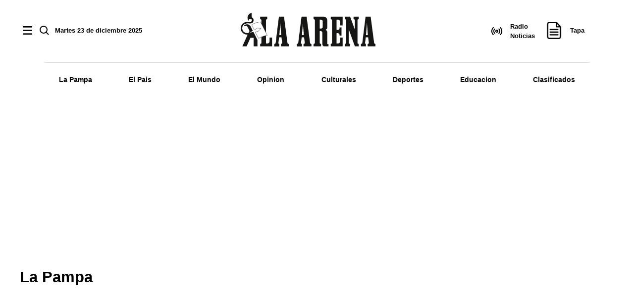

--- FILE ---
content_type: text/html; charset=utf-8
request_url: https://www.laarena.com.ar/la-pampa/2021-5-17-4-53-0-notifican-a-una-adolescente-por-organizar-juntada
body_size: 38666
content:
<!doctype html><html lang="es" i-amphtml-layout i-amphtml-no-boilerplate transformed="self;v=1"><head><meta charset="utf-8"><meta name="viewport" content="width=device-width, initial-scale=1, minimum-scale=1, user-scalable=yes"><link as="script" crossorigin="anonymous" href="https://cdn.ampproject.org/v0.mjs" rel="modulepreload"><link rel="preconnect" href="https://www.googletagmanager.com"><link rel="preconnect" href="https://cdn.ampproject.org"><meta name="language" content="es"><meta name="robots" content="index, follow"><meta name="distribution" content="global"><meta name="rating" content="general"><meta itemprop="genre" content="News"><meta http-equiv="X-UA-Compatible" content="IE=edge"><meta http-equiv="Content-Type" content="text/html; charset=utf-8"><meta name="twitter:card" content="summary_large_image"><meta name="twitter:site" content="@DiarioLaArena"><meta property="og:title" content="La Pampa | La Arena - Noticias de La Pampa y el pa&#xED;s"><meta name="twitter:title" content="La Pampa | La Arena - Noticias de La Pampa y el pa&#xED;s"><meta name="twitter:creator" content="@DiarioLaArena"><meta property="og:site_name" content="La Arena"><meta itemprop="headline" content="La Pampa | La Arena - Noticias de La Pampa y el pa&#xED;s"><meta name="publisher" content="La Arena"><meta name="description" content="Mira todas las noticias sobre La Pampa. Estate al tanto de las noticias de &#xFA;ltimo momento de la regi&#xF3;n pampeana en www.laarena.com.ar"><meta itemprop="url" content="https://www.laarena.com.ar/la-pampa"><meta property="og:url" content="https://www.laarena.com.ar/la-pampa"><meta property="og:description" content="Mira todas las noticias sobre La Pampa. Estate al tanto de las noticias de &#xFA;ltimo momento de la regi&#xF3;n pampeana en www.laarena.com.ar"><meta name="twitter:description" content="Mira todas las noticias sobre La Pampa. Estate al tanto de las noticias de &#xFA;ltimo momento de la regi&#xF3;n pampeana en www.laarena.com.ar"><meta property="og:image" content="/img/comodin.jpg"><meta property="og:width" content="1200"><meta property="og:height" content="730"><meta name="twitter:image" content="/img/comodin.jpg"><meta property="fb:app_id" content="925206591709243"><meta property="fb:pages" content="1048239748568751"><meta name="author" content="La Arena"><meta itemprop="author" content="La Arena"><meta itemprop="name" content="La Arena"><meta property="og:type" content="website"><meta name="theme-color" content="#ffffff"><meta name="application-name" content="La Arena"><meta name="apple-mobile-web-app-status-bar-style" content="black-translucent"><meta name="msapplication-TileImage" content="https://www.laarena.com.ar/img/favicons/ms-icon-144x144.png"><style amp-runtime i-amphtml-version="012510081644000">html{overflow-x:hidden!important}html.i-amphtml-fie{height:100%!important;width:100%!important}html:not([amp4ads]),html:not([amp4ads]) body{height:auto!important}html:not([amp4ads]) body{margin:0!important}body{-webkit-text-size-adjust:100%;-moz-text-size-adjust:100%;-ms-text-size-adjust:100%;text-size-adjust:100%}html.i-amphtml-singledoc.i-amphtml-embedded{-ms-touch-action:pan-y pinch-zoom;touch-action:pan-y pinch-zoom}html.i-amphtml-fie>body,html.i-amphtml-singledoc>body{overflow:visible!important}html.i-amphtml-fie:not(.i-amphtml-inabox)>body,html.i-amphtml-singledoc:not(.i-amphtml-inabox)>body{position:relative!important}html.i-amphtml-ios-embed-legacy>body{overflow-x:hidden!important;overflow-y:auto!important;position:absolute!important}html.i-amphtml-ios-embed{overflow-y:auto!important;position:static}#i-amphtml-wrapper{overflow-x:hidden!important;overflow-y:auto!important;position:absolute!important;top:0!important;left:0!important;right:0!important;bottom:0!important;margin:0!important;display:block!important}html.i-amphtml-ios-embed.i-amphtml-ios-overscroll,html.i-amphtml-ios-embed.i-amphtml-ios-overscroll>#i-amphtml-wrapper{-webkit-overflow-scrolling:touch!important}#i-amphtml-wrapper>body{position:relative!important;border-top:1px solid transparent!important}#i-amphtml-wrapper+body{visibility:visible}#i-amphtml-wrapper+body .i-amphtml-lightbox-element,#i-amphtml-wrapper+body[i-amphtml-lightbox]{visibility:hidden}#i-amphtml-wrapper+body[i-amphtml-lightbox] .i-amphtml-lightbox-element{visibility:visible}#i-amphtml-wrapper.i-amphtml-scroll-disabled,.i-amphtml-scroll-disabled{overflow-x:hidden!important;overflow-y:hidden!important}amp-instagram{padding:54px 0px 0px!important;background-color:#fff}amp-iframe iframe{box-sizing:border-box!important}[amp-access][amp-access-hide]{display:none}[subscriptions-dialog],body:not(.i-amphtml-subs-ready) [subscriptions-action],body:not(.i-amphtml-subs-ready) [subscriptions-section]{display:none!important}amp-experiment,amp-live-list>[update]{display:none}amp-list[resizable-children]>.i-amphtml-loading-container.amp-hidden{display:none!important}amp-list [fetch-error],amp-list[load-more] [load-more-button],amp-list[load-more] [load-more-end],amp-list[load-more] [load-more-failed],amp-list[load-more] [load-more-loading]{display:none}amp-list[diffable] div[role=list]{display:block}amp-story-page,amp-story[standalone]{min-height:1px!important;display:block!important;height:100%!important;margin:0!important;padding:0!important;overflow:hidden!important;width:100%!important}amp-story[standalone]{background-color:#000!important;position:relative!important}amp-story-page{background-color:#757575}amp-story .amp-active>div,amp-story .i-amphtml-loader-background{display:none!important}amp-story-page:not(:first-of-type):not([distance]):not([active]){transform:translateY(1000vh)!important}amp-autocomplete{position:relative!important;display:inline-block!important}amp-autocomplete>input,amp-autocomplete>textarea{padding:0.5rem;border:1px solid rgba(0,0,0,.33)}.i-amphtml-autocomplete-results,amp-autocomplete>input,amp-autocomplete>textarea{font-size:1rem;line-height:1.5rem}[amp-fx^=fly-in]{visibility:hidden}amp-script[nodom],amp-script[sandboxed]{position:fixed!important;top:0!important;width:1px!important;height:1px!important;overflow:hidden!important;visibility:hidden}
/*# sourceURL=/css/ampdoc.css*/[hidden]{display:none!important}.i-amphtml-element{display:inline-block}.i-amphtml-blurry-placeholder{transition:opacity 0.3s cubic-bezier(0.0,0.0,0.2,1)!important;pointer-events:none}[layout=nodisplay]:not(.i-amphtml-element){display:none!important}.i-amphtml-layout-fixed,[layout=fixed][width][height]:not(.i-amphtml-layout-fixed){display:inline-block;position:relative}.i-amphtml-layout-responsive,[layout=responsive][width][height]:not(.i-amphtml-layout-responsive),[width][height][heights]:not([layout]):not(.i-amphtml-layout-responsive),[width][height][sizes]:not(img):not([layout]):not(.i-amphtml-layout-responsive){display:block;position:relative}.i-amphtml-layout-intrinsic,[layout=intrinsic][width][height]:not(.i-amphtml-layout-intrinsic){display:inline-block;position:relative;max-width:100%}.i-amphtml-layout-intrinsic .i-amphtml-sizer{max-width:100%}.i-amphtml-intrinsic-sizer{max-width:100%;display:block!important}.i-amphtml-layout-container,.i-amphtml-layout-fixed-height,[layout=container],[layout=fixed-height][height]:not(.i-amphtml-layout-fixed-height){display:block;position:relative}.i-amphtml-layout-fill,.i-amphtml-layout-fill.i-amphtml-notbuilt,[layout=fill]:not(.i-amphtml-layout-fill),body noscript>*{display:block;overflow:hidden!important;position:absolute;top:0;left:0;bottom:0;right:0}body noscript>*{position:absolute!important;width:100%;height:100%;z-index:2}body noscript{display:inline!important}.i-amphtml-layout-flex-item,[layout=flex-item]:not(.i-amphtml-layout-flex-item){display:block;position:relative;-ms-flex:1 1 auto;flex:1 1 auto}.i-amphtml-layout-fluid{position:relative}.i-amphtml-layout-size-defined{overflow:hidden!important}.i-amphtml-layout-awaiting-size{position:absolute!important;top:auto!important;bottom:auto!important}i-amphtml-sizer{display:block!important}@supports (aspect-ratio:1/1){i-amphtml-sizer.i-amphtml-disable-ar{display:none!important}}.i-amphtml-blurry-placeholder,.i-amphtml-fill-content{display:block;height:0;max-height:100%;max-width:100%;min-height:100%;min-width:100%;width:0;margin:auto}.i-amphtml-layout-size-defined .i-amphtml-fill-content{position:absolute;top:0;left:0;bottom:0;right:0}.i-amphtml-replaced-content,.i-amphtml-screen-reader{padding:0!important;border:none!important}.i-amphtml-screen-reader{position:fixed!important;top:0px!important;left:0px!important;width:4px!important;height:4px!important;opacity:0!important;overflow:hidden!important;margin:0!important;display:block!important;visibility:visible!important}.i-amphtml-screen-reader~.i-amphtml-screen-reader{left:8px!important}.i-amphtml-screen-reader~.i-amphtml-screen-reader~.i-amphtml-screen-reader{left:12px!important}.i-amphtml-screen-reader~.i-amphtml-screen-reader~.i-amphtml-screen-reader~.i-amphtml-screen-reader{left:16px!important}.i-amphtml-unresolved{position:relative;overflow:hidden!important}.i-amphtml-select-disabled{-webkit-user-select:none!important;-ms-user-select:none!important;user-select:none!important}.i-amphtml-notbuilt,[layout]:not(.i-amphtml-element),[width][height][heights]:not([layout]):not(.i-amphtml-element),[width][height][sizes]:not(img):not([layout]):not(.i-amphtml-element){position:relative;overflow:hidden!important;color:transparent!important}.i-amphtml-notbuilt:not(.i-amphtml-layout-container)>*,[layout]:not([layout=container]):not(.i-amphtml-element)>*,[width][height][heights]:not([layout]):not(.i-amphtml-element)>*,[width][height][sizes]:not([layout]):not(.i-amphtml-element)>*{display:none}amp-img:not(.i-amphtml-element)[i-amphtml-ssr]>img.i-amphtml-fill-content{display:block}.i-amphtml-notbuilt:not(.i-amphtml-layout-container),[layout]:not([layout=container]):not(.i-amphtml-element),[width][height][heights]:not([layout]):not(.i-amphtml-element),[width][height][sizes]:not(img):not([layout]):not(.i-amphtml-element){color:transparent!important;line-height:0!important}.i-amphtml-ghost{visibility:hidden!important}.i-amphtml-element>[placeholder],[layout]:not(.i-amphtml-element)>[placeholder],[width][height][heights]:not([layout]):not(.i-amphtml-element)>[placeholder],[width][height][sizes]:not([layout]):not(.i-amphtml-element)>[placeholder]{display:block;line-height:normal}.i-amphtml-element>[placeholder].amp-hidden,.i-amphtml-element>[placeholder].hidden{visibility:hidden}.i-amphtml-element:not(.amp-notsupported)>[fallback],.i-amphtml-layout-container>[placeholder].amp-hidden,.i-amphtml-layout-container>[placeholder].hidden{display:none}.i-amphtml-layout-size-defined>[fallback],.i-amphtml-layout-size-defined>[placeholder]{position:absolute!important;top:0!important;left:0!important;right:0!important;bottom:0!important;z-index:1}amp-img[i-amphtml-ssr]:not(.i-amphtml-element)>[placeholder]{z-index:auto}.i-amphtml-notbuilt>[placeholder]{display:block!important}.i-amphtml-hidden-by-media-query{display:none!important}.i-amphtml-element-error{background:red!important;color:#fff!important;position:relative!important}.i-amphtml-element-error:before{content:attr(error-message)}i-amp-scroll-container,i-amphtml-scroll-container{position:absolute;top:0;left:0;right:0;bottom:0;display:block}i-amp-scroll-container.amp-active,i-amphtml-scroll-container.amp-active{overflow:auto;-webkit-overflow-scrolling:touch}.i-amphtml-loading-container{display:block!important;pointer-events:none;z-index:1}.i-amphtml-notbuilt>.i-amphtml-loading-container{display:block!important}.i-amphtml-loading-container.amp-hidden{visibility:hidden}.i-amphtml-element>[overflow]{cursor:pointer;position:relative;z-index:2;visibility:hidden;display:initial;line-height:normal}.i-amphtml-layout-size-defined>[overflow]{position:absolute}.i-amphtml-element>[overflow].amp-visible{visibility:visible}template{display:none!important}.amp-border-box,.amp-border-box *,.amp-border-box :after,.amp-border-box :before{box-sizing:border-box}amp-pixel{display:none!important}amp-analytics,amp-auto-ads,amp-story-auto-ads{position:fixed!important;top:0!important;width:1px!important;height:1px!important;overflow:hidden!important;visibility:hidden}amp-story{visibility:hidden!important}html.i-amphtml-fie>amp-analytics{position:initial!important}[visible-when-invalid]:not(.visible),form [submit-error],form [submit-success],form [submitting]{display:none}amp-accordion{display:block!important}@media (min-width:1px){:where(amp-accordion>section)>:first-child{margin:0;background-color:#efefef;padding-right:20px;border:1px solid #dfdfdf}:where(amp-accordion>section)>:last-child{margin:0}}amp-accordion>section{float:none!important}amp-accordion>section>*{float:none!important;display:block!important;overflow:hidden!important;position:relative!important}amp-accordion,amp-accordion>section{margin:0}amp-accordion:not(.i-amphtml-built)>section>:last-child{display:none!important}amp-accordion:not(.i-amphtml-built)>section[expanded]>:last-child{display:block!important}
/*# sourceURL=/css/ampshared.css*/</style><script data-auto async src="https://cdn.ampproject.org/v0.mjs" type="module" crossorigin="anonymous"></script><script async nomodule src="https://cdn.ampproject.org/v0.js"></script><script async src="https://cdn.ampproject.org/v0/amp-ad-0.1.mjs" custom-element="amp-ad" type="module" crossorigin="anonymous"></script><script async nomodule src="https://cdn.ampproject.org/v0/amp-ad-0.1.js" custom-element="amp-ad"></script><script async src="https://cdn.ampproject.org/v0/amp-form-0.1.mjs" custom-element="amp-form" type="module" crossorigin="anonymous"></script><script async nomodule src="https://cdn.ampproject.org/v0/amp-form-0.1.js" custom-element="amp-form"></script><script async src="https://cdn.ampproject.org/v0/amp-sidebar-0.1.mjs" custom-element="amp-sidebar" type="module" crossorigin="anonymous"></script><script async nomodule src="https://cdn.ampproject.org/v0/amp-sidebar-0.1.js" custom-element="amp-sidebar"></script><script class="borrarScript" async id="ebx" custom-element="ebx" src="//applets.ebxcdn.com/ebx.js"></script><script class="borrarScript" custom-element="firebase-app" src="https://www.gstatic.com/firebasejs/5.3.0/firebase-app.js"></script><script class="borrarScript" custom-element="firebase-messaging" src="https://www.gstatic.com/firebasejs/5.3.0/firebase-messaging.js"></script><script class="borrarScript" custom-element="gpt-script">window.googletag = window.googletag || {cmd: []};
        window.PUBLIS_NO_LAZY = "".split(',')
        googletag.cmd.push(function() {
        	googletag.pubads().setTargeting('isAMP', 'false');
        	googletag.pubads().enableSingleRequest();
        	googletag.enableServices();
        });</script><script class="borrarScript" async custom-element="gpt-securepubads" src="https://securepubads.g.doubleclick.net/tag/js/gpt.js"></script><script custom-element="gtag-dos">window.dataLayer = window.dataLayer || [];
        function gtag(){dataLayer.push(arguments);}
        gtag('js', new Date());
        gtag('config', "G-YHS4DWPZH8", { 'send_page_view': false });
        var toSend = {}
        console.log("sendGa", toSend)
        gtag('event', 'page_view', toSend)</script><script custom-element="gtag-uno" async src="https://www.googletagmanager.com/gtag/js?id=G-YHS4DWPZH8"></script><script class="borrarScript" async custom-element="js_custom" type="text/javascript" src="/js/all.min.8e3858c.js"></script><script class="borrarScript" custom-element="yandex-metrika" type="text/javascript">(function (m, e, t, r, i, k, a) {
                m[i] =
                    m[i] ||
                    function () {
                        (m[i].a = m[i].a || []).push(arguments);
                    };
                m[i].l = 1 * new Date();
                for (var j = 0; j < document.scripts.length; j++) {
                    if (document.scripts[j].src === r) {
                        return;
                    }
                }
                (k = e.createElement(t)), (a = e.getElementsByTagName(t)[0]), (k.async = 1), (k.src = r), a.parentNode.insertBefore(k, a);
            })(window, document, "script", "https://mc.yandex.ru/metrika/tag.js", "ym");
            ym(99922116, "init", { clickmap: true, trackLinks: true, accurateTrackBounce: true });</script><link rel="shortcut icon" href="https://www.laarena.com.ar/img/favicons/favicon.ico"><link rel="icon" type="image/png" sizes="36x36" href="https://www.laarena.com.ar/img/favicons/android-icon-36x36.png"><link rel="icon" type="image/png" sizes="48x48" href="https://www.laarena.com.ar/img/favicons/android-icon-48x48.png"><link rel="icon" type="image/png" sizes="72x72" href="https://www.laarena.com.ar/img/favicons/android-icon-72x72.png"><link rel="icon" type="image/png" sizes="96x96" href="https://www.laarena.com.ar/img/favicons/android-icon-96x96.png"><link rel="icon" type="image/png" sizes="144x144" href="https://www.laarena.com.ar/img/favicons/android-icon-144x144.png"><link rel="icon" type="image/png" sizes="192x192" href="https://www.laarena.com.ar/img/favicons/android-icon-192x192.png"><title>La Pampa | La Arena - Noticias de La Pampa y el pa&#xED;s</title><link rel="next" href="https://www.laarena.com.ar/la-pampa/2"><link rel="canonical" href="https://www.laarena.com.ar/la-pampa"><link rel="apple-touch-icon" sizes="57x57" href="https://www.laarena.com.ar/img/favicons/apple-icon-57x57.png"><link rel="apple-touch-icon" sizes="60x60" href="https://www.laarena.com.ar/img/favicons/apple-icon-60x60.png"><link rel="apple-touch-icon" sizes="72x72" href="https://www.laarena.com.ar/img/favicons/apple-icon-72x72.png"><link rel="apple-touch-icon" sizes="76x76" href="https://www.laarena.com.ar/img/favicons/apple-icon-76x76.png"><link rel="apple-touch-icon" sizes="114x114" href="https://www.laarena.com.ar/img/favicons/apple-icon-114x114.png"><link rel="apple-touch-icon" sizes="120x120" href="https://www.laarena.com.ar/img/favicons/apple-icon-120x120.png"><link rel="apple-touch-icon" sizes="144x144" href="https://www.laarena.com.ar/img/favicons/apple-icon-144x144.png"><link rel="apple-touch-icon" sizes="152x152" href="https://www.laarena.com.ar/img/favicons/apple-icon-152x152.png"><link rel="apple-touch-icon" sizes="180x180" href="https://www.laarena.com.ar/img/favicons/apple-icon-180x180.png"><link rel="manifest" href="https://www.laarena.com.ar/img/favicons/manifest.json"><div class="notificacion-modal"><div class="logo "><svg width="168" height="42" viewbox="0 0 272 67.755" class="logo-svg"><line class="a" x2="0.256" transform="translate(216.633 23.004)"/><path class="a" d="M327.071,318.323h3.74L329,293.892h-.031l-1.833,24.431h-.065m-.864-37.3H336.5l-.01-.064,7.1,53.945,2.557,1.617v4.648l.005-.018H330.47l-.181.018v-4.648l2.675-1.617-1.555-12.019h-4.837l-1.5,12.019,1.878,1.617v4.648H316.879v-4.648l2.622-1.609h0l6.714-53.889" transform="translate(-203.491 -273.409)"/><path class="a" d="M202.986,318.323h3.692l-1.764-25.082-.036.651-1.828,24.431h-.064m-.863-37.3H212.41l-.008-.064,7.091,53.945,2.558,1.617v4.648l.005-.018H206.379l-.177.018v-4.648l2.673-1.617-1.558-12.019h-4.832l-1.5,12.019,1.874,1.617v4.648H192.79v-4.648l2.625-1.609h.01l6.713-53.889" transform="translate(-125.003 -273.409)"/><path class="a" d="M679.036,318.253h3.738l-1.807-24.4h-.033l-1.832,24.4h-.066m-.859-37.309h10.287l-.01-.059,7.095,53.943,2.56,1.614v4.651l.005-.015H682.436l-.182.015v-4.651l2.672-1.614-1.553-12.017h-4.837l-1.491,12.017,1.873,1.614v4.651H668.846v-4.651l2.626-1.606h.005l6.713-53.891" transform="translate(-426.114 -273.365)"/><path class="a" d="M502.641,341.212v-4.651l2.624-1.606V287.331l-2.624-1.609v-4.648h24.131v17.741l-.008.015h-5.106l-.008-.036v-7.953l-.005.033c0-2.137-2.447-3.863-4.574-3.863-.154,0-2.454.01-2.6.026v20.838H516.9c1.555,0,3.533-1.26,3.533-2.816v-2.185H524.6v8.268l-.01-.006V319.4h-4.164v-2.185c0-1.553-1.975-2.816-3.533-2.816l.093,0h-2.516v20.959c.146.018,2.447.026,2.6.026,2.127,0,4.574-1.727,4.574-3.859l.005.031v-8.115l.008.005h5.106l.008.015v17.746Z" transform="translate(-320.988 -273.485)"/><path class="a" d="M126.688,287.331l2.622-1.609v-4.648H114.836v4.648l2.625,1.609v47.624l-2.625,1.606v4.651h24.131V323.466l-.005-.015H133.85l-.01-.005v8.115l0-.031c0,2.132-2.447,3.866-4.573,3.866h-2.6V314.4l-.01-27.021Z" transform="translate(-75.697 -273.485)"/><path class="a" d="M598.033,281.074h10.577v4.648l-2.624,1.609v47.632l2.624,1.609v4.648h-7.876v0l-12.391-34.541,0,.005v28.277l2.621,1.609v4.648H580.535v-4.648l2.626-1.609V287.331l-2.626-1.609v-4.648h10.433l.182.09,9.5,25.924V287.331l-2.621-1.609Z" transform="translate(-370.256 -273.485)"/><path class="b" d="M82.552,343.087l.054.036a38.65,38.65,0,0,1,9.807-4.527,50.478,50.478,0,0,1,7.5-1.66l.013-.005L86.255,309.688v.005a48.6,48.6,0,0,0-8.537,1.791,42.723,42.723,0,0,0-9.324,4.035l.054.105,5.372,10.562,6.078-4.008,7.442.6L81.85,328.8l-6.033,1.4Z" transform="translate(-46.321 -291.583)"/><path class="c" d="M82.552,343.087l.054.036a38.65,38.65,0,0,1,9.807-4.527,50.478,50.478,0,0,1,7.5-1.66l.013-.005L86.255,309.688v.005a48.6,48.6,0,0,0-8.537,1.791,42.723,42.723,0,0,0-9.324,4.035l.054.105,5.372,10.562,6.078-4.008,7.442.6L81.85,328.8l-6.033,1.4Z" transform="translate(-46.321 -291.583)"/><path class="a" d="M420.97,310.294v24.615l.013.028,2.56,1.617V341.2l0-.018.018.018H408.439v-4.648l2.618-1.609V287.313l-2.618-1.609v-4.648h20.9l-.3-.01a7.01,7.01,0,0,1,7.008,7.013l.005-.126v14.979l-.01.164a4.779,4.779,0,0,1-4.771,4.484l-.01.023a4.784,4.784,0,0,1,4.781,4.784l.01.154V336.5h2.634v4.7h-8.322v0c-2.662,0-4.1-2.155-4.1-4.814v-3.426l.01-.151,0-18.861-.008-.712c0-1.7-2.091-3.078-3.8-3.078l-.01,0H420.97v3.987m0-26.919v17.987h2.15c1.7,0,3.795-1.381,3.795-3.08l0-.021V290.888l0-.718c0-1.7-2.094-3.08-3.795-3.08h-2.15v3.987" transform="translate(-261.404 -273.467)"/><path class="a" d="M16.982,287.09a1.053,1.053,0,0,1-1.759-.779,1.038,1.038,0,0,1,.273-.707l.015-.028a8.133,8.133,0,0,1,11.923.8,7.86,7.86,0,0,1,.746,1.089l.069.126,4.5,8.942-6.7,4.223,7.818-2.06,8.255,16.462.013.074v12.873l-.059.061H34.271V310.885H27.925l-.02.056-7.6,16.977-.11.249H11.623L22.34,304.236l.018-.044a10.948,10.948,0,0,1-1.237.069h-.013a12.775,12.775,0,1,1,0-25.55l6.541.008a3.2,3.2,0,1,0-2.73-1.527l-.06.067a10.111,10.111,0,0,1,5.328-16.836l.064.015v8.852A6.431,6.431,0,0,1,27.895,281.7l-6.788-.064a9.844,9.844,0,1,0,0,19.688l.769.005.087-.023a4.093,4.093,0,0,0,3.8-4.086,4.159,4.159,0,0,0-.28-1.5l-3.618-7.249a3.242,3.242,0,0,0-4.848-1.419Z" transform="translate(-8.331 -260.422)"/></svg></div><p class="text">&#xBF;Quer&#xE9;s recibir notificaciones de alertas?</p><div class="botones"><button type="button" class="btn--link">No, gracias</button><button type="button" class="aceptar btn--primary">Aceptar</button></div></div><style>.notificacion-modal {
            background-color: white;
            z-index: 9999999999;
            padding: 15px;
            position: fixed;
            width: 100%;
            max-width: 400px;
            top: 0;
            left: 95px;
            border-left: 10px solid black;
            -webkit-box-shadow: 0 0 28px 3px rgba(0, 0, 0, 0.5);
            -moz-box-shadow: 0 0 28px 3px rgba(0, 0, 0, 0.5);
            box-shadow: 0 0 28px 3px rgba(0, 0, 0, 0.5);
            display: none;
        }
        @media (max-width: 600px) {
        	.notificacion-modal {
        		left: 0px;
        	}
        }
        
        
        .amp_webpush_dialog {
            z-index: 999999;
        }
        
        .notificacion-modal .logo {
            display: block;
            margin-bottom: 10px;
        }
        
        .notificacion-modal .logo img {
            width: 230px;
        }
        
        .notificacion-modal .text {
        	color:black;
            font-size: fsc(16px);
            display: block;
            margin-bottom: 25px;
            letter-spacing: 0.5px;
        }
        
        .notificacion-modal .botones {
            text-align: center;
            color: black;
        
        }
        
        .notificacion-modal .botones .btn--link {
            text-transform: uppercase;
            font: bold 11px Arial;
            margin-right: 15px;
            background: transparent;
            border: none;
            cursor: pointer;
            color: black;
        }
        
        .notificacion-modal .botones .btn--primary {
            cursor: pointer;
            line-height: 1.8;
            color: #fff;
            -webkit-border-top-right-radius: 7px;
            -webkit-border-bottom-right-radius: 7px;
            -webkit-border-bottom-left-radius: 7px;
            -webkit-border-top-left-radius: 7px;
            -moz-border-radius-topright: 7px;
            -moz-border-radius-bottomright: 7px;
            -moz-border-radius-bottomleft: 7px;
            -moz-border-radius-topleft: 7px;
            border-top-right-radius: 7px;
            border-bottom-right-radius: 7px;
            border-bottom-left-radius: 7px;
            border-top-left-radius: 7px;
            -webkit-background-clip: padding-box;
            -moz-background-clip: padding;
            background-clip: padding-box;
            background-color: black;
            border: 0;
            padding: 3px 10px;    
        }</style><script>var config = {
        	messagingSenderId: "1088473252191"
        };
        
        function readCookie(name) {
            var nameEQ = name + "=";
            var ca = document.cookie.split(';');
            for (var i = 0; i < ca.length; i++) {
                var c = ca[i];
                while (c.charAt(0) == ' ') c = c.substring(1, c.length);
                if (c.indexOf(nameEQ) == 0) return c.substring(nameEQ.length, c.length);
            }
            return null;
        }
        
        function createCookie(name, value, days) {
            if (days) {
                var date = new Date();
                date.setTime(date.getTime() + (days * 24 * 60 * 60 * 1000));
                var expires = "; expires=" + date.toUTCString();
            } else var expires = "";
            document.cookie = name + "=" + value + expires + "; path=/";
        }
        
        
        window.onload = function () {
        
            if (typeof firebase === "undefined") {
                console.error("Firebase no se cargó correctamente");
                return;
            }
        	firebase.initializeApp(config);
        	const pushModal = document.querySelector('.notificacion-modal');
        	const messaging = firebase.messaging();
        	messaging.usePublicVapidKey("BGfLoGgyAUW4sUElOFhAvfkqOdFsJK6bKBu4xO3y55dYBI_HmFNNvmIsbHFGdv4sYQD7ZtAV1cfj6hNXw6vUGS0");
        
        	if(pushModal){	
        		if ('serviceWorker' in navigator && 'PushManager' in window) {
        			console.log('Service Worker and Push is supported');
        			navigator.serviceWorker.register("/sw.js?messagingSenderId=1088473252191&version=D")
        			.then(function(registration) {
        
        				if (!navigator.serviceWorker.controller) {
        					return;
        				}
        
        				var preventDevToolsReloadLoop;
        				navigator.serviceWorker.addEventListener('controllerchange', function (event) {
        					if (preventDevToolsReloadLoop) return;
        					preventDevToolsReloadLoop = true;
        					console.log('Controller loaded');
        					window.location.reload();
        				});
        
        				console.log('Service Worker is registered', registration);
        				messaging.useServiceWorker(registration); 
        			})
        			.catch(function (error) {
        				console.error('Service Worker Error', error);
        			}); 
        
        			pushModal.querySelector('.btn--link').addEventListener('click', function () {
        				createCookie("notificacion", 'false', );
        				pushModal.style.display = "none";
        			});
        
        			if (!readCookie("notificacion") && Notification.permission == 'default') {
        				pushModal.style.display = "block";
        				pushModal.querySelector('.aceptar').addEventListener('click', function () {
        					pushModal.style.display = "none";
        					requestNotification();
        				});
        			}
        
        			if (Notification.permission != 'default') requestNotification();
        		} else {
        			console.warn('Push messaging is not supported');
        		}
        	}
        	else{
        
        		/*---------------*/
        		if ('serviceWorker' in navigator && 'PushManager' in window) {
        			console.log('Service Worker and Push is supported');
        			navigator.serviceWorker.register("/sw.js?messagingSenderId=1088473252191&version=D")
        				.then(function (registration) {
        					console.log('Service Worker is registered', registration);
        					messaging.useServiceWorker(registration);
        
        					requestNotification();
        				})
        				.catch(function (error) {
        					console.error('Service Worker Error', error);
        				});
        		} else {
        			console.warn('Push messaging is not supported');
        		}
        	}
        
        	function doPost(url, body, get) {
        		var xhr = new XMLHttpRequest();
        		if (get)
        			xhr.open("GET", url);
        		else
        			xhr.open("POST", url);
        		xhr.setRequestHeader("Content-Type", "application/json;charset=UTF-8");
        		if (body)
        			xhr.send(JSON.stringify(body));
        		else
        			xhr.send("");
        	}
        
        	function requestNotification() {
        		messaging
        			.requestPermission()
        			.then(function () {
        				console.log("Notification permission granted firebase.");
        				messaging.getToken().then(function (currentToken) {
        					if (currentToken) {
        						sendTokenToServer(currentToken);
        					} else {
        						console.log('No Instance ID token available. Request permission to generate one.');
        						updateUIForPushPermissionRequired();
        						setTokenSentToServer(false);
        					}
        				}).catch(function (err) {
        					console.log('An error occurred while retrieving token. ', err);
        					setTokenSentToServer(false);
        				});
        			})
        			.catch(function (err) {
        				console.log("Unable to get permission to notify.", err);
        			});
        	}
        
        	messaging.onMessage(function(payload) {
        		console.log("onMessage" , payload)
        		const notificationTitle = payload.data.title;
        		const notificationOptions = {
        			icon: 'img/push/notification.png',
        			badge: 'img/push/badge.png',
        			vibrate: [100, 50, 100],
        			data: {
        				dateOfArrival: Date.now(),
        				nota: payload.data.nota,
        				id_notificacion: payload.data.id_notificacion
        			}
        		};
        
        
        		if (payload.data.image)
        			notificationOptions.image = payload.data.image
        
        		if(payload.data && payload.data.body ){
                    if( payload.data.body.indexOf("...")!= -1 )
                        notificationOptions["body"]=payload.data.body.replace("...","")
                    else 
                        notificationTitle=payload.data.body
                }
        
        		if (!("Notification" in window)) {
        			console.log("This browser does not support system notifications");
        		} else if (Notification.permission === "granted") {
        			try {
        				var notification = new Notification(notificationTitle,notificationOptions);
        				notification.onclick = function(event) {
        					event.preventDefault();
        					if (payload.data.nota)
        						window.open(payload.data.nota, '_blank');
        					notification.close();
        				}
        			}
        			catch(e) { //TODO MOSTRAR LA NOTIFICACION EN EL HTML ?
        				console.log("Error al mostrar notificacion en primer plano", e)
        			}
        		}
        	});
        
        	messaging.onTokenRefresh(function() {
        		messaging
        			.getToken()
        			.then(function(refreshedToken) {
        				console.log("Token refreshed.");
        				setTokenSentToServer(false);
        				sendTokenToServer(refreshedToken);
        			})
        			.catch(function(err) {
        				console.log("Unable to retrieve refreshed token ", err);
        				showToken("Unable to retrieve refreshed token ", err);
        			});
        	});
        
        	var KEY_TO_SAVE = "sentToServer";
        
        	function isTokenSentToServer() {
        		var val = window.localStorage.getItem(KEY_TO_SAVE);
        		if (!val) return false;
        		val = new Date(val)
        		var today = isToday(val);
        		console.log("isTokenSentToServer: " + val + " -> " + today)
        		return today;
        	}
        
        	const isToday = (someDate) => {
        		if (!someDate instanceof Date) return false;
        		const today = new Date()
        		return someDate.getDate() == today.getDate() &&
        			someDate.getMonth() == today.getMonth() &&
        			someDate.getFullYear() == today.getFullYear()
        	}
        
        	function sendTokenToServer(currentToken) {
        		if (!isTokenSentToServer()) {
        			console.log("Sending token to server...");
        			setTokenSentToServer(true);
        
        			doPost("/webpush/subscribe", {
        				token: currentToken
        			});
        		} else {
        			console.log(
        				"Token already sent to server so won't send it again " +
        					"unless it changes"
        			);
        		}
        	}
        
        	function setTokenSentToServer(sent) {
        		window.localStorage.setItem(KEY_TO_SAVE, sent ? new Date() : null);
        	}
        
        	//function isTokenSentToServer() {
        	//	return window.localStorage.getItem("sentToServer") === 1;
        	//}
        
        	//function setTokenSentToServer(sent) {
        	//	window.localStorage.setItem("sentToServer", sent ? 1 : 0);
        	//}
        }</script><script type="application/ld+json">{"@context":"http://schema.org","@type":"WebSite","@id":"https://www.laarena.com.ar/la-pampa","url":"https://www.laarena.com.ar/la-pampa","genre":"News","name":"La Arena","headline":"La Arena","mainEntityOfPage":{"@type":"WebPage","@id":"https://www.laarena.com.ar"},"author":{"@type":"Organization","name":"La Arena"},"publisher":{"@type":"NewsMediaOrganization","name":"La Arena","url":"La Arena","@id":"La Arena/#website","sameAs":["https://x.com/DiarioLaArena","https://www.facebook.com/diariolaarenaok","https://www.instagram.com/la.arena","https://www.youtube.com/channel/UCqohXurJllGxfbz3Ov-QqZg"],"logo":{"@type":"ImageObject","url":"https://www.laarena.com.ar/img/logo-amp-js3.png","width":600,"height":60}}}</script><style amp-custom>abbr,address,article,aside,audio,b,blockquote,body,caption,cite,code,dd,del,dfn,div,dl,dt,em,fieldset,figure,footer,form,h1,h2,h3,h4,h5,h6,header,html,i,iframe,img,ins,kbd,label,legend,li,main,mark,menu,nav,object,ol,p,pre,q,samp,section,small,span,strong,sub,sup,table,tbody,td,tfoot,th,thead,time,tr,ul,var,video{margin:0;padding:0;border:0;outline:0;font-size:100%;vertical-align:baseline;background:transparent}article,aside,details,figcaption,figure,footer,header,main,menu,nav,section,summary{display:block}*,:after,:before{-webkit-box-sizing:border-box;-moz-box-sizing:border-box;-ms-box-sizing:border-box;-o-box-sizing:border-box;box-sizing:border-box}button{background:0;border:0}img{max-width:100%;border-width:0;vertical-align:middle;-ms-interpolation-mode:bicubic}form{margin:0 0 1.5}form fieldset{margin-bottom:1.5;padding:0;border-width:0}form legend{display:block;width:100%;margin-bottom:3;padding:0;color:#000;border:0;border-bottom:1px solid #bfbfbf;white-space:normal}form legend small{font-size:.6rem;color:#bfbfbf}form p{margin-bottom:.75}form ul{list-style-type:none;margin:0 0 1.5;padding:0}form br{display:none}button,input,label,select,textarea{border-radius:3px;vertical-align:baseline}button,input,select,textarea{font-family:Public Sans,sans-serif;-webkit-box-sizing:border-box;-moz-box-sizing:border-box;-ms-box-sizing:border-box;box-sizing:border-box}label{margin-bottom:.1875;font-weight:700;cursor:pointer}input,label,select,textarea{display:inline-block;color:#000}input,select,textarea{vertical-align:middle;width:100%;padding:4px;margin-bottom:1.5;background-color:#fff;border:1px solid #bfbfbf;-webkit-appearance:none;-moz-appearance:none;appearance:none}.input-small{width:60px}.input-medium{width:150px}.input-big{width:300px}input[type=image]{width:auto;height:auto;padding:0;margin:3px 0;line-height:normal;cursor:pointer}input[type=checkbox],input[type=radio]{width:12px;height:12px;padding:0;margin:0 3px 0 0;line-height:normal;cursor:pointer;background-color:#fff}input[type=checkbox]:checked,input[type=radio]:checked{background-color:#bfbfbf;border-color:#fff;border-width:1px;box-shadow:0 0 0 1px #bfbfbf}input[type=checkbox]+label,input[type=radio]+label{margin-right:24px}input[type=radio]{border-radius:100%}label input[type=checkbox],label input[type=radio]{margin-right:6px}input[type=image]{border:0}input[type=file],input[type=image]{-webkit-box-shadow:none;box-shadow:none}input[type=file]{width:auto;padding:initial;line-height:normal;border:initial;background-color:transparent;background-color:initial}input[type=button],input[type=reset],input[type=submit]{width:auto;height:auto;cursor:pointer;overflow:visible}textarea{resize:vertical;height:auto;overflow:auto;vertical-align:top}input[type=hidden]{display:none}input[disabled],input[readonly],select[disabled],select[readonly],textarea[disabled],textarea[readonly]{-webkit-opacity:.5;-moz-opacity:.5;opacity:.5;cursor:not-allowed}input:focus,textarea:focus{border-color:#8e8e8e,40%;box-shadow:0 0 1px 1px #bfbfbf;outline:0}::-webkit-input-placeholder{font-size:.8rem}input:-moz-placeholder{font-size:.8rem}.field:not(:last-child){margin-bottom:15px}.field .label{color:#363636;display:block;font-size:1rem;font-weight:700}.field .label:not(:last-child){margin-bottom:.5em}.field .control{box-sizing:border-box;clear:both;font-size:1rem;position:relative;text-align:inherit}.field select{background:url(http://cdn1.iconfinder.com/data/icons/cc_mono_icon_set/blacks/16x16/br_down.png) no-repeat 99%}a{text-decoration:none;outline:0}a,a:hover,a:visited{color:color-brand(color-brand)}a:hover{text-decoration:underline}a:focus{outline:thin dotted;color:color-brand(color-brand)}a:active,a:hover{outline:0}h1,h2,h3,h4,h5,h6{margin:0;font-family:Public Sans,sans-serif;font-weight:400;color:inherit;text-rendering:optimizelegibility}h1.altheader,h2.altheader,h3.altheader,h4.altheader,h5.altheader,h6.altheader{color:#4d4d4d;text-transform:uppercase;display:block}.h1,h1{font-size:2.5rem}.h1,.h2,h1,h2{margin-bottom:0;line-height:1.5}.h2,h2{font-size:2.4rem}.h3,h3{font-size:2.1rem}.h3,.h4,h3,h4{margin-bottom:0;line-height:1.5}.h4,h4{font-size:1.8rem}.h5,h5{font-size:1.6rem}.h5,.h6,h5,h6{margin-bottom:0;line-height:1.5}.h6,h6{font-size:1.4rem}address,dl,ol,p,ul{margin-bottom:1.5;line-height:1.5}small{font-size:.6rem;color:#4d4d4d}ol,ul{margin:0 0 1.5;padding:0 0 0 24px}li ol,li ul{margin:0}blockquote{margin:0 0 1.5;padding-left:24px;border-left:2px solid #f2f2f2;font-family:"PT Serif",sans-serif;font-style:normal}blockquote p{font-size:.8rem;color:#4d4d4d;line-height:1.5}blockquote p,q{font-style:italic}q{quotes:none}blockquote p:after,blockquote p:before,q:after,q:before{content:""}cite{font-style:normal}dd,dl{margin-bottom:1.5}dt{font-weight:700}.dl-horizontal dt{float:left;clear:left;width:20.25%;text-align:right}.dl-horizontal dd{margin-left:22.78%}abbr[title]{border-bottom:1px dotted #f2f2f2;cursor:help}b,strong{font-weight:700}dfn{font-style:italic}ins{background-color:#fff;text-decoration:none}ins,mark{color:#000}mark{background-color:#ff0}code,kbd,pre,samp{font-family:Courier New,monospace;font-size:.8rem;line-height:1.5}code{background-color:#f5f2f0;padding:.1em .3em;border-radius:3px}pre{white-space:pre;white-space:pre-wrap;word-wrap:break-word}sub,sup{position:relative;font-size:.6rem;line-height:0;vertical-align:1.5}sup{top:-.5em}sub{bottom:-.25em}hr{clear:both;display:block;margin:1.5 0;padding:0;height:1px;border:0;border-top:1px solid #f2f2f2}.font-x-small{font-size:.6rem}.font-small{font-size:.8rem}.font-normal{font-size:1rem}.font-big{font-size:1.5rem}.font-huge{font-size:2rem}amp-img.contain img{object-fit:contain}amp-selector[role=tablist].tabs-with-selector [role=tab][selected]{outline:0;border-bottom:2px solid #8e8e8e}amp-selector[role=tablist].tabs-with-selector{display:flex}amp-selector[role=tablist].tabs-with-selector [role=tab]{width:100%;text-align:center;padding:.5rem}amp-selector.tabpanels [role=tabpanel]{display:none;padding:2rem}amp-selector.tabpanels [role=tabpanel][selected]{outline:0;display:block}amp-selector[role=tablist] [role=tab][selected]+[role=tabpanel]{display:block}amp-social-share{width:25px;height:25px}amp-carousel{margin:15px 0}*{box-sizing:border-box}.columns{position:relative;display:-webkit-flex;align-items:flex-start;display:flex;-webkit-backface-visibility:hidden;backface-visibility:hidden;-webkit-flex-flow:row wrap;flex-flow:row wrap;width:100%}.nowrap{-webkit-flex-wrap:nowrap;flex-wrap:nowrap}.wrap-reverse{-webkit-flex-wrap:wrap-reverse;flex-wrap:wrap-reverse}.justify-start{-webkit-justify-content:flex-start;justify-content:flex-start}.justify-end{-webkit-justify-content:flex-end;justify-content:flex-end}.justify-center{-webkit-justify-content:center;justify-content:center}.justify-space{-webkit-justify-content:space-between;justify-content:space-between}.justify-around{-webkit-justify-content:space-around;justify-content:space-around}.reverse{-webkit-flex-direction:row-reverse;flex-direction:row-reverse}.vertical{-webkit-flex-direction:column;flex-direction:column}.vertical,.vertical.reverse{-webkit-flex-wrap:nowrap;flex-wrap:nowrap}.vertical.reverse{-webkit-flex-direction:column-reverse;flex-direction:column-reverse}.align-top{-webkit-align-items:flex-start;align-items:flex-start;-webkit-align-self:flex-start;align-self:flex-start}.align-bottom{-webkit-align-items:flex-end;align-items:flex-end;-webkit-align-self:flex-end;align-self:flex-end}.align-center{-webkit-align-items:center;align-items:center;-webkit-align-self:center;align-self:center}.align-baseline{-webkit-align-items:baseline;align-items:baseline}.align-stretch{-webkit-align-items:stretch;align-items:stretch}[class*=" item"],[class^=item]{display:block;flex-basis:0;flex-shrink:0;flex-grow:1;align-items:flex-start;min-height:0;min-width:0}@media(min-width:64em){[class*=" item"],[class^=item]{padding:6px}}.item.flex{display:block;width:100%;flex-basis:100%;padding:0;margin:0}@media(min-width:64em){.item.flex{flex-basis:0;display:flex}}.item.is-body{flex-basis:100%;padding:18px 10px}@media(min-width:64em){.item.is-body{max-width:calc(100% - $columna-fija);flex-basis:0}}.item.is-narrow{flex-basis:100%}@media(min-width:64em){.item.is-narrow{flex:none}}.item.is-narrow .box{padding:0 10px;width:100%}@media(min-width:64em){.item.is-narrow .box{width:334px;margin:0 10px;padding:0}}.item.clear{margin:0;padding:0}.item.is-ancestor{margin-left:-12px;margin-right:-12px}.item.is-1{flex-basis:100%}@media(min-width:64em){.item.is-1{flex:0 0 8.33333%}}.item.is-2{flex-basis:100%}@media(min-width:64em){.item.is-2{flex:0 0 16.66667%}}.item.is-3{flex-basis:100%}@media(min-width:64em){.item.is-3{flex:0 0 25%}}.item.is-4{flex-basis:100%}@media(min-width:64em){.item.is-4{flex:0 0 33.33333%}}.item.is-5{flex-basis:100%}@media(min-width:64em){.item.is-5{flex:0 0 41.66667%}}.item.is-6{flex-basis:100%}@media(min-width:64em){.item.is-6{flex:0 0 50%}}.item.is-7{flex-basis:100%}@media(min-width:64em){.item.is-7{flex:0 0 58.33333%}}.item.is-8{flex-basis:100%}@media(min-width:64em){.item.is-8{flex:0 0 66.66667%}}.item.is-9{flex-basis:100%}@media(min-width:64em){.item.is-9{flex:0 0 75%}}.item.is-10{flex-basis:100%}@media(min-width:64em){.item.is-10{flex:0 0 83.33333%}}.item.is-11{flex-basis:100%}@media(min-width:64em){.item.is-11{flex:0 0 91.66667%}}.item.is-12{flex-basis:100%}@media(min-width:64em){.item.is-12{flex:0 0 100%}}.has-margin-top-0{margin-top:0}.has-padding-top-0{padding-top:0}.has-margin-left-0{margin-left:0}.has-padding-left-0{padding-left:0}.has-margin-bottom-0{margin-bottom:0}.has-padding-bottom-0{padding-bottom:0}.has-margin-right-0{margin-right:0}.has-padding-right-0{padding-right:0}.tile{align-items:stretch;display:block;flex-basis:0;flex-grow:1;flex-shrink:1;min-height:min-content}.tile.is-ancestor{margin-left:-6px;margin-right:-6px;margin-top:-6px}.tile.is-child{margin:0}.tile.is-parent{padding:6px}.tile.is-vertical{flex-direction:column}.tile>.tile.is-child:not(:last-child){margin-bottom:12px}@media(min-width:43.75em){.tile:not(.is-child){display:flex}.tile.is-1{flex:none;width:8.33333%}.tile.is-2{flex:none;width:16.66667%}.tile.is-3{flex:none;width:25%}.tile.is-4{flex:none;width:33.33333%}.tile.is-5{flex:none;width:41.66667%}.tile.is-6{flex:none;width:50%}.tile.is-7{flex:none;width:58.33333%}.tile.is-8{flex:none;width:66.66667%}.tile.is-9{flex:none;width:75%}.tile.is-10{flex:none;width:83.33333%}.tile.is-11{flex:none;width:91.66667%}.tile.is-12{flex:none;width:100%}}html{background:#fff;font-size:16;-webkit-overflow-scrolling:touch;-webkit-tap-highlight-color:transparent;-webkit-text-size-adjust:100%;-ms-text-size-adjust:100%}body{margin:0;padding:0;width:100%;background-color:transparent;font-family:Public Sans,sans-serif;line-height:1.5;color:#000}a{color:inherit;font-size:inherit}a,button{outline:0}a:active,a:focus,a:hover,button:active,button:focus,button:hover{text-decoration:none}ul{padding:0;list-style:none}.icon{display:inline-block;stroke-width:0;stroke:currentColor;fill:currentColor;vertical-align:middle}.img--circle{border-radius:100%}.center{display:flex;justify-content:center;align-items:center}.centertext{text-align:center}section{display:block}.container{flex-grow:1;margin:0 auto;position:relative;width:100%;max-width:1260px;display:flex;flex-wrap:wrap;padding:0}@media(min-width:375px){.container{padding:0 10px}}@media(min-width:48em){.container{padding:0 20px}}.container .preview-nota{max-width:500px;margin:auto}.header{background-color:#000;position:sticky;width:100%;top:0;height:86px;padding:0 20px;z-index:999}.header .disable{position:absolute;left:300px;top:0;bottom:0}.header .logo-svg .a{fill:#fff}.header .logo-svg .b{fill:#161615}.header .logo-svg .c{fill:#fff;stroke:#fff;stroke-linecap:round;stroke-linejoin:round;stroke-width:.564px}.header__fecha{display:none}.header__container{height:100%;display:flex;align-items:center}.header__menu{flex-basis:20%;display:flex;position:relative;justify-content:flex-start}.header__menu__icon{fill:none;stroke:#fff;stroke-width:2.5px}.header__logo{flex-basis:60%;display:flex;justify-content:center}.header__logo img{object-fit:cover}.header__buscador{display:none}.header__input::-webkit-input-placeholder{color:#7e7e7e;font-size:.875rem}.header__input:-moz-placeholder,.header__input::-moz-placeholder{color:#7e7e7e;font-size:.875rem}.header__input:-ms-input-placeholder{color:#7e7e7e;font-size:.875rem}.header__btn-buscar{cursor:pointer}.header__botones{display:flex}.header__boton{padding:0 5px}.header__boton-img{width:26px;height:26px}.header__boton-img.negro{display:block}.header__boton-img.blanco{display:none}.header__boton-link{display:flex;align-items:center}.header__boton-label,.navbar-seccion__container{display:none}@media(min-width:48em){.header{background-color:#fff;height:117px}.header__boton{padding:0 22px}.header__boton-img.negro{display:none}.header__boton-img.blanco{display:block}.header__container{border-bottom:.5px solid #e0e0e0}.header__menu__icon{stroke:#000}.header .logo-svg{width:240px;height:60px}.header .logo-svg .a{fill:#161615}.header .logo-svg .b{fill:#fff}.header .logo-svg .c{stroke:#161615}.navbar-seccion__container{display:block}.withIntersticial{width:100%;position:relative;top:100vh}.header,.navbar-seccion__container{padding:0 35px}.navbar-seccion__container .navbar__list{display:flex;justify-content:space-between;margin-top:22px}.navbar-seccion__container .navbar__list-item-link{font-size:.875rem;font-weight:700;color:#000}}@media(min-width:64em){.header{height:127px;padding:0 90px}.header__form{z-index:10}.header__fecha{display:flex;font-weight:700;font-size:.8125rem;position:relative;left:40px}.header__logo{justify-content:unset}.header__boton{padding:0 10px 0 0}.header__boton-img{width:35px;height:auto;margin-right:15px}.header__boton-label{font-style:"Public Sans",sans-serif;display:inline;font-weight:700;font-size:.8125rem}.header__menu{position:relative;left:-50px;flex-basis:47%}.header .logo-svg{width:272px;height:68px}.header__buscador{display:flex;position:absolute;left:40px}.header__buscador input[type=text]{border:0;margin-left:3px;top:0;border-radius:15px;background:0;z-index:1;width:25px;height:18px;transition:all .2s ease-in .2s;color:transparent;font-weight:700}.header__buscador input[type=text]:hover{cursor:pointer}.header__buscador input[type=text]:hover:focus{cursor:text}.header__buscador input[type=text]:hover+span{background:hsla(0,0%,100%,.2)}.header__buscador input[type=text]:focus{width:204px;padding:0 10px 0 16px;outline:0;background:#fff;color:grey;box-shadow:none;position:absolute}.header__buscador input[type=text]:focus+span{width:210px;height:26px;top:-3px}.header__buscador input[type=text]:focus+span:before{width:2px;opacity:0;transition:all .2s ease-in}.header__buscador input[type=text]:focus::-webkit-input-placeholder{color:#7e7e7e;font-size:.875rem;transition:all .2s ease-in .2s}.header__buscador input[type=text]:focus:-moz-placeholder,.header__buscador input[type=text]:focus::-moz-placeholder{color:#7e7e7e;font-size:.875rem;transition:all .2s ease-in .2s}.header__buscador input[type=text]:focus:-ms-input-placeholder{color:#7e7e7e;font-size:.875rem;transition:all .2s ease-in .2s}.header__buscador input[type=text]::-webkit-input-placeholder{color:transparent}.header__buscador input[type=text]:-moz-placeholder,.header__buscador input[type=text]::-moz-placeholder{color:transparent}.header__buscador input[type=text]:-ms-input-placeholder{color:transparent}.header__buscador input[type=text]+span{box-sizing:border-box;z-index:-1;position:absolute;border:2px solid #000;top:0;width:16px;height:16px;transition:all .2s ease-in .2s;border-radius:25px;left:0}.header__buscador input[type=text]+span:before{transition:all .2s ease-in .5s;transform-origin:left top;content:"";position:absolute;width:7px;height:2px;border-radius:5px;background:#000;transform:rotate(45deg) translate(16px,-1px)}}@media(min-width:64em) and (min-width:1440px){.header__logo{flex-basis:20%;justify-content:center}.header__menu{flex-basis:40%}.header__botones{flex-basis:40%;display:flex;justify-content:flex-end}}@media(min-width:64em){.navbar-seccion__container{max-width:1260px;margin:0 auto}.navbar-seccion__container .navbar__list{justify-content:space-evenly}}.footer{background-color:#000;color:#fff}.footer .item{padding:0}.footer__principal{padding:32px 20px 0}.footer__secundario{padding:14px 20px 0;background:#1a1a1a}.footer__logo{display:flex;justify-content:center;padding:20px 0}.footer__nosotros{text-align:center}.footer__nosotros .titulo{font-weight:700;font-size:1.5rem;margin:22px 0}.footer__nosotros .intro{font-size:1rem;font-weight:300;margin-bottom:59px}.footer__nosotros .contacto{font-size:.875rem;margin-bottom:39px}.footer__nosotros .email,.footer__redes{font-weight:700}.footer__redes{display:flex;justify-content:center;margin-bottom:36px}.footer__redes .lista{display:flex;justify-content:space-evenly}.footer__redes .icon{fill:#fff;padding:0 20px}.footer__copyright{font-size:.875rem;text-align:center;padding:14px 0}.footer__copyright .lista{display:flex;justify-content:space-evenly;max-width:300px;margin:auto;padding:23px 0}.footer__mustang{width:100%;padding:7.5px}.footer__mustang .icon{margin-right:10px;align-self:baseline}.footer__mustang p{display:flex;align-items:center;justify-content:center;font-weight:700;font-size:.75rem;padding:7.5px}.footer__mustang p .footer__mustang--img{margin-right:15px;background:transparent}@media(min-width:48em){.footer__nosotros .intro{font-size:1rem;font-weight:300;margin-bottom:25px}.footer__redes{align-items:baseline;padding:0 12px}.footer__redes .titulo{font-size:24px}.footer__redes .icon-facebook{width:9px;height:19px}.footer__redes .icon-twitter{width:20px;height:16px}.footer__redes .icon-instagram{width:19px;height:19px}.footer__redes .icon-youtube{width:20px;height:18px}.footer__copyright .lista{padding-top:20px}}@media(min-width:64em){.footer__nosotros{text-align:left;padding-right:10px}.footer__nosotros .titulo{font-weight:700;font-size:1.5625rem;margin-bottom:20px;margin-top:0}.footer__nosotros .intro{font-size:1rem;font-weight:300;padding-right:17%}.footer__nosotros .contacto{font-size:1rem;margin-bottom:30px}.footer__redes{display:block;justify-content:center;padding:0 12px 30px}.footer__redes .titulo{font-size:1.5rem;margin-bottom:20px}.footer__redes .lista{display:flex;justify-content:space-between;max-width:250px}.footer__redes .icon{padding:0}.footer__copyright{padding-bottom:0}.footer__copyright .lista{padding-top:7px}}amp-sidebar{top:86px;height:calc(100% - 86px);-ms-overflow-style:none;scrollbar-width:none}amp-sidebar::-webkit-scrollbar{width:0;background:transparent}[class*=amphtml-sidebar-mask]{background:transparent}.sidebar{background-color:#212121}.sidebar .contenedor__menu{display:flex;flex-direction:column;height:calc(100% - 170px)}@media(min-width:64em){.sidebar .contenedor__menu{height:calc(100% - 60px)}}.sidebar .chevron{height:.5em;width:.5em;margin-left:8px}.sidebar .chevron:before{content:"";display:inline-block;height:9px;transform:rotate(45deg);width:9px;border-color:#fff;border-style:solid;border-width:2px 2px 0 0}.sidebar__content{padding:0 22px 0 43px}.sidebar__close{display:flex;justify-content:flex-end;margin:10px}.sidebar__close button{width:30px;height:30px;position:relative;cursor:pointer;background-color:transparent;border:0}.sidebar__close button span{position:absolute;left:0;width:20px;height:2px;border-right:5px;background-color:#fff}.sidebar__close button span:first-child{transform:rotate(45deg)}.sidebar__close button span:nth-child(2){transform:rotate(-45deg)}.nav__item{margin-bottom:28px}.nav__item .sub-text{color:#9c9c9c;margin-left:20px}.nav.secciones button,.nav.servicios button{display:flex;flex-direction:row;width:95%;justify-content:space-between}.nav.secciones .lista,.nav.servicios .lista{display:none}.nav.secciones.is-active .chevron:before,.nav.servicios.is-active .chevron:before{transform:rotate(135deg)}.nav.secciones.is-active .lista,.nav.servicios.is-active .lista{display:block}.nav.servicios .chevron:before{left:134px}.nav.social{display:flex;justify-content:space-around;margin:auto 0 10px}.nav__link{color:#fff;font-size:1rem;font-weight:700;font-family:Open Sans,sans-serif;padding:0}.close{position:absolute;cursor:pointer;right:6px;top:12px;width:32px;height:32px}.close:after,.close:before{position:absolute;left:15px;content:" ";height:12px;width:2px;background-color:#fff}.close:before{transform:rotate(45deg)}.close:after{transform:rotate(-45deg)}.icon-redes{fill:#fff}.icon-search .a{fill:none}.icon-search .a,.icon-search .b{stroke:#fff;stroke-width:2px}.icon-search .b,.icon-search .d{fill:none}.icon-search .b{stroke-linecap:square}.icon-search .c{stroke:none}.input__container{position:relative;margin:36px 20px}.input__container .input-img{position:absolute;top:12px;left:28px}.input__container .input-search{background:#1a1a1a;border-color:#1a1a1a;border-radius:22px;max-width:256px;height:43px;color:#fff;padding-left:66px}.input__container .input-search::-webkit-input-placeholder{font-size:.875rem;font-family:Public Sans,sans-serif;color:#fff}.input__container .input-search:-moz-placeholder,.input__container .input-search::-moz-placeholder{font-size:.875rem;font-family:Public Sans,sans-serif;color:#fff}.input__container .input-search:-ms-input-placeholder{font-size:.875rem;font-family:Public Sans,sans-serif;color:#fff}@media(min-width:48em){amp-sidebar{top:116px;height:calc(100% - 116px)}}@media(min-width:64em){.input__container{display:none}.sidebar__content{min-width:282px}amp-sidebar{top:127px;height:calc(100% - 127px)}}.aperturaA .is-4 .nota .nota__galery.enVivo{top:5px;right:5px}.aperturaA .is-4 .nota .nota__galery.enVivo svg{width:30px}.aperturaC .is-5 .nota .nota__galery.enVivo{top:5px;right:5px}.aperturaC .is-5 .nota .nota__galery.enVivo svg{width:50px}@media(max-width:768px){.opcion-1 .nota.nota-linea .nota__galery.enVivo{top:0;right:5px}.opcion-1 .nota.nota-linea .nota__galery.enVivo svg{width:30px}}.opcion-2 .nota .nota__galery.enVivo,.opcion-10 .nota .nota__galery.enVivo{top:0;right:5px}.opcion-2 .nota .nota__galery.enVivo svg,.opcion-10 .nota .nota__galery.enVivo svg{width:30px}.aperturaB .nota.nota-linea .nota__galery.enVivo,.opcion-3 .nota.nota-linea .nota__galery.enVivo,.opcion-6 .nota.nota-linea .nota__galery.enVivo{top:0;right:5px}.aperturaB .nota.nota-linea .nota__galery.enVivo svg,.opcion-3 .nota.nota-linea .nota__galery.enVivo svg,.opcion-6 .nota.nota-linea .nota__galery.enVivo svg{width:30px}.opcion-8 .is-8 .nota .nota__galery.enVivo{top:0;right:5px}.opcion-8 .is-8 .nota .nota__galery.enVivo svg{width:30px}.opcion-11 .nota .nota__galery.enVivo{top:5px;right:5px}.opcion-11 .nota .nota__galery.enVivo svg{width:45px}.nota{position:relative}.nota .nota__galery.enVivo{position:absolute;top:10px;right:10px}.nota .nota__galery.enVivo svg{height:auto}.nota__contador{font-size:2.0625rem;line-height:1;font-weight:700;font-family:"PT Serif",sans-serif;color:#8e8e8e}.nota__media{margin-bottom:20px}.nota__media,.nota__media .link-container{position:relative}.nota__media .link-container .video__container{position:absolute;top:0;left:0;height:100%;width:100%}.nota__volanta{font-family:Public Sans,sans-serif;letter-spacing:1.8px;margin-bottom:7px;color:#000;text-transform:uppercase}.nota__volanta a{background:transparent;display:-webkit-box;font-size:.75rem;line-height:1.2;-webkit-box-orient:vertical;-webkit-line-clamp:2;overflow:hidden}.nota__autor{letter-spacing:1.8px;color:#000;text-transform:uppercase;font-size:12px}.nota__titulo{color:#000}.nota__introduccion{width:100%;overflow:hidden}.nota__fecha-container{display:flex;flex-wrap:wrap;justify-content:space-between}.nota__fecha-item{font-size:12px;color:#8e8e8e}.nota-gral{margin-bottom:20px}.nota-gral .nota__titulo{position:relative;margin-bottom:7px}.nota-gral .nota__titulo-item{font:700 1.375rem Public Sans,sans-serif;line-height:1.625rem;color:#000}.nota-gral .nota__introduccion .fixed-container,.nota-gral .nota__media{margin-bottom:10px}.nota-gral .nota__introduccion{font-family:Public Sans,sans-serif;background:transparent;display:-webkit-box;font-size:.875rem;line-height:1.2;-webkit-box-orient:vertical;-webkit-line-clamp:3;overflow:hidden;color:#000}.nota--degrade{margin-bottom:10px}.nota--degrade .nota__degrade{position:absolute;top:0;bottom:3px;width:100%;background-image:-moz-linear-gradient(to bottom,rgba(51,51,51,.4),rgba(51,51,51,.6),#000);background-image:-ms-linear-gradient(to bottom,rgba(51,51,51,.4),rgba(51,51,51,.6),#000);background-image:-webkit-linear-gradient(180deg,rgba(51,51,51,.4),rgba(51,51,51,.6),#000);background-image:-o-linear-gradient(to bottom,rgba(51,51,51,.4),rgba(51,51,51,.6),#000);background-image:linear-gradient(180deg,rgba(51,51,51,.4),rgba(51,51,51,.6),#000);background-repeat:repeat-x;z-index:1}.nota--degrade .nota__degrade.not_border{bottom:0}.nota--degrade .nota__introduccion{display:none}.nota--degrade .nota__volanta{position:absolute;bottom:-10px;width:100%;margin:0;display:flex;justify-content:center;z-index:2}.nota--degrade .nota__volanta p{margin:0}.nota--degrade .nota__volanta p span{letter-spacing:.6px;text-transform:uppercase}.nota--degrade .nota__titulo h2{font-size:1.5rem;color:#fff;font-weight:100;line-height:1.2}.nota--degrade .nota__body{position:absolute;bottom:0;width:85%;left:7.5%;text-align:center;padding-bottom:20px;z-index:2}.nota-linea{display:flex}.nota-linea .nota__media{flex-basis:40%;margin-right:19px}.nota-linea .nota__body{flex-basis:80%}.nota-linea .nota__titulo-item{font-size:1rem;line-height:1.25;color:#000;font-weight:700}.nota-linea .nota__introduccion{font-family:Public Sans,sans-serif;background:transparent;display:-webkit-box;font-size:.875rem;line-height:1.2;-webkit-box-orient:vertical;-webkit-line-clamp:3;overflow:hidden;color:#000}.publicidad_footer_sticky{position:fixed;display:flex;justify-content:center;z-index:11;width:100%;bottom:0}.publicidad_footer_sticky .cont_sticky{display:inline-block;position:relative}.publicidad_footer_sticky .cont_sticky .close_sticky{width:24px;height:24px;position:absolute;top:0;right:0;cursor:pointer;z-index:9}.cont_sticky .contenedor__publicidad{margin:0}.container-spot{max-width:1200px;margin:auto;padding:30px 0;text-align:center}.container-spot amp-ad{margin:auto}.container-spot .mediakit{display:flex;flex-wrap:wrap;align-items:center;justify-content:center;flex-direction:column}.container-spot .mediakit p{font-size:1.125rem;width:100%;text-align:center}.container-spot .mediakit p span{font-size:1rem}.container-spot .mediakit.ocupado{border:1px dashed red}.container-spot .mediakit.ocupado p{color:red}.container-spot .mediakit.libre{border:1px dashed green}.container-spot .mediakit.libre p{color:green}.container-spot.spot-zocalo{max-width:100%;padding:0}.container-spot.AMP_H00.desktop{padding:30px 0 0}.box .container-spot{padding-top:0}.cont-publis-home{text-align:center;max-width:1200px;margin:0 auto}.cont-publis-home .wrapper-spot-spots{flex-grow:1;position:relative;width:100%;display:flex;justify-content:space-around;flex-wrap:wrap;padding:0;flex-direction:column}@media(min-width:765px){.cont-publis-home .wrapper-spot-spots{flex-direction:row}}.cont-publis-home .wrapper-spot-spots .container-spot{padding:25px 0;max-width:320px;min-height:300px}.cont-publis-home .container-spot{padding:25px 0}#top{padding-top:86px}@media(min-width:48em){#top{padding-top:180px}}.anuncio_previo{position:relative;padding:0;z-index:99999;background:#fff;height:100vh;display:flex;align-items:center;justify-content:center;max-width:100vw;margin-top:-85px}@media(min-width:48em){.anuncio_previo{margin-top:-145px}}@media(min-width:64em){.anuncio_previo{margin-top:-165px}}.anuncio_previo button{display:flex;position:absolute;top:25px;cursor:pointer}.anuncio_previo button span{background:#000;font-size:18px;color:#fff;padding:8px 10px;border-radius:6px}.wrapper-spot{background-color:transparent}.wrapper-spot p{margin-bottom:10px;font-size:13px}.bloque-titulo{display:flex;width:100%;border-top:1px solid #e2e2e2;margin:0 0 20px 10px}.bloque-titulo:before{content:"";width:183px;border-top:5px solid #000;position:absolute;left:10px}@media(min-width:48em){.bloque-titulo:before{left:20px}}.bloque-titulo__link{font-family:Public Sans,sans-serif;font-size:1.625rem;color:#000;font-weight:700;padding-top:12px}.tags{max-width:456px;width:90%;margin:24px auto 0}.tags__subtitulo{color:#666;position:relative;font-weight:700;font-size:.8125rem;line-height:1.5}.tags__list{display:flex;flex-wrap:wrap}.tags__item{display:inline-flex;margin:8px 8px 0 0}.tags__link{color:#fff;font-size:.75rem;background-color:#8e8e8e;border-radius:.25rem;padding:5px 8px;text-transform:uppercase}.color-02,.color-07,.color-12,.color-17{background-color:#ea5c2a}.color-03,.color-08,.color-13,.color-18{background-color:#20b177}.color-04,.color-09,.color-14,.color-19{background-color:#2adbde}.color-05,.color-10,.color-15,.color-20{background-color:#e6b110}.pagination{align-items:center;display:flex;justify-content:center;margin:0 auto 30px;font-size:14px;font-weight:700}.pagination .button,.pagination .number,.pagination .number--select{align-items:center;border-radius:50%;display:flex;justify-content:center}.pagination .button,.pagination .number{color:#000;margin:0 5px;border:1px solid #000;padding:0}.pagination .button:hover,.pagination .number:hover{background-color:#ddd;border-radius:50%}.pagination .number.next{transform:rotate(180deg)}.pagination .number--select{background-color:#000;color:#fff;font-weight:700;padding:6px 16px}.pagination .button,.pagination .number,.pagination .number--select{height:34px;width:34px}.pagination .arrow{border:3px solid #000;transform:matrix(.71,.71,-.71,.71,0,0);width:13px;height:13px;border-radius:1px}.pagination .arrow--left{border-style:none none solid solid;margin-left:5px}.pagination .arrow--rigth{border-style:solid solid none none;margin-right:5px}.home-container{position:relative;display:flex;flex-wrap:wrap;max-width:1141px;margin:auto;width:100%}@media (min-width:48em){.home-container{max-width:1440px}}.modulo-bloque,.modulo_estatico{margin:18px 0}@media (min-width:48em){.modulo-bloque,.modulo_estatico{margin:25px 0}.modulo-position-0{margin-top:18px}}.item .nota .nota__media a amp-img img{object-fit:cover}.div-sticky{position:sticky;top:81px}.titulo-divider{font-size:2.3125rem;font-weight:700;text-transform:uppercase;color:#8e8e8e;max-width:486px}@media (min-width:48em){.titulo-divider{font-size:2.5rem}}.titulo-divider.subseccion{color:#000}.img-epigrafe{padding:20px 0;position:relative;color:rgba(0,0,0,.5019607843137255)}.img-epigrafe:before{content:"";position:absolute;width:60px;height:3px;display:block;background:#000;left:0;bottom:0}.sabana{margin:auto}.aperturaA .item{padding:10px}.aperturaA .is-3{padding-bottom:0}.aperturaA .is-12{padding:0 10px}.aperturaA .nota-linea{display:block;border-bottom:1px solid #e2e2e2;padding-bottom:20px}.aperturaA .nota-linea .nota__media{margin:0}.aperturaA .nota-linea .nota__body{margin-top:10px}.aperturaA .nota-linea .nota__titulo{margin-bottom:7px}.aperturaA .nota-linea .nota__titulo-item{background:0 0;display:-webkit-box;font-size:1.375rem;line-height:1.2;-webkit-box-orient:vertical;-webkit-line-clamp:3;overflow:hidden}.aperturaA .nota-gral{margin:0;border-bottom:1px solid #e2e2e2;padding-bottom:15px}.aperturaA .nota-gral .nota__titulo{margin-bottom:10px}.aperturaA .nota-gral .nota__titulo-item{background:0 0;display:-webkit-box;font-size:1.125rem;line-height:1.2;-webkit-box-orient:vertical;-webkit-line-clamp:6;overflow:hidden;font-weight:700}.aperturaA .is-4{margin-top:15px}.aperturaA .is-4 .item{padding:10px}.aperturaA .is-4 .hr-mobile{border-top:0;border-bottom:1px solid #e2e2e2;width:95%;margin:0 auto}.aperturaA .is-4 .nota-linea{display:flex;border:0}.aperturaA .is-4 .nota-linea .nota__media{flex-basis:21%}.aperturaA .is-4 .nota-linea .nota__body{flex-basis:79%;margin:0;padding-left:20px}.aperturaA .is-4 .nota-linea .nota__titulo-item{background:0 0;display:-webkit-box;font-size:1rem;line-height:1.2;-webkit-box-orient:vertical;-webkit-line-clamp:3;overflow:hidden}.aperturaA .is-4 .nota-linea .nota__introduccion{display:none}@media (min-width:48em){.aperturaA .is-3,.aperturaA .is-4 .nota-linea .nota__media{flex-basis:25%}.aperturaA .nota-linea{display:flex;border:0;padding-bottom:10px}.aperturaA .nota-linea .nota__media{flex-basis:49%}.aperturaA .nota-linea .nota__body{flex-basis:51%;margin:0;padding-left:15px}.aperturaA .nota-linea .nota__titulo{margin-bottom:17px}.aperturaA .nota-gral{min-height:226px;padding-bottom:20px}.aperturaA .is-4{display:flex;flex-wrap:wrap}.aperturaA .is-4 .item{flex-basis:50%}.aperturaA .is-4 .hr-mobile{display:none}.aperturaA .is-4 .nota-linea .nota__body{flex-basis:75%;padding-left:15px}.aperturaA .is-4 .nota-linea .nota__titulo{margin:0}.aperturaA .is-4 .nota-linea:last-of-type{max-width:50%}}@media (min-width:64em){.aperturaA .is-8{flex-basis:66%}.aperturaA .nota-linea{margin-bottom:10px}.aperturaA .nota-linea .nota__body{padding-left:20px}.aperturaA .nota-gral{min-height:253px;padding-bottom:47px}.aperturaA .is-4{flex-basis:34%;margin:0;padding-left:10px}.aperturaA .is-4 .item{flex-basis:100%}.aperturaA .is-4 .nota-linea{margin:0}.aperturaA .is-4 .nota-linea .nota__media{flex-basis:25%}.aperturaA .is-4 .nota-linea .nota__body{flex-basis:76%;padding-left:30px}.aperturaA .is-4 .nota-linea:last-of-type{max-width:100%;padding-bottom:0}}.aperturaB .item{padding:0 10px}.aperturaB .first{order:2}.aperturaB .second{order:3}.aperturaB .second article:nth-child(2){margin-bottom:0}.aperturaB .third{order:0}.aperturaB .last{order:1}.aperturaB .hr-1,.aperturaB .hr-2,.aperturaB .hr-item,.aperturaB .ocultas{display:none}.aperturaB .nota-gral{margin-bottom:10px;border-bottom:.2px solid #e2e2e2}.aperturaB .nota-gral .nota__volanta{line-height:1.2}.aperturaB .nota-gral .nota__media{width:100%}.aperturaB .nota-gral .nota__introduccion,.aperturaB .nota-linea-sm .nota__titulo h2{background:0 0;display:-webkit-box;-webkit-box-orient:vertical;-webkit-line-clamp:3;overflow:hidden}.aperturaB .nota-gral .nota__introduccion{margin-bottom:10px;font-size:.875rem;line-height:1.3}.aperturaB .nota-gral .nota__fecha-item{padding-bottom:20px}.aperturaB .nota-linea{margin-bottom:20px}.aperturaB .nota-linea .nota__introduccion{display:none}.aperturaB .nota-linea .nota__body{flex-basis:75%;padding-left:20px}.aperturaB .nota-linea .nota__volanta{line-height:1.2}.aperturaB .nota-linea .nota__media{flex-basis:25%;margin:0}.aperturaB .nota-linea .nota__media amp-img{min-height:50px;object-fit:cover}.aperturaB .nota-linea-sm{display:flex;border-bottom:.2px solid #e2e2e2;padding-bottom:15px;margin-bottom:15px}.aperturaB .nota-linea-sm .nota__titulo{margin-bottom:10px}.aperturaB .nota-linea-sm .nota__titulo h2{font-size:1.125rem;line-height:1.25;color:#000;font-weight:700}.aperturaB .nota-linea-sm .nota__volanta{margin-bottom:5px;position:unset;font-size:.75rem;text-transform:uppercase;line-height:1.2}.aperturaB .nota-linea-sm .nota__volanta a{display:flex}.aperturaB .nota-linea-sm .nota__introduccion{background:0 0;display:-webkit-box;font-size:.875rem;line-height:1.3;-webkit-box-orient:vertical;-webkit-line-clamp:2;overflow:hidden;text-align:left;font-family:Public Sans,sans-serif;color:#000}@media (min-width:48em){.aperturaB .ocultas{display:flex;gap:20px}.aperturaB .last,.aperturaB .third{display:none}.aperturaB .is-4,.aperturaB .is-8{margin-top:75px;flex-basis:50%}.aperturaB .barra{flex-basis:50%}.aperturaB .hr-item{margin:0 0 15px;display:flex;border-top:1px solid #e2e2e2}.aperturaB .nota-gral{border-top:0;padding-bottom:0;margin-bottom:0;border-bottom:0}.aperturaB .nota-gral .nota__titulo{background:0 0;display:-webkit-box;font-size:1.5rem;line-height:1.125;-webkit-box-orient:vertical;-webkit-line-clamp:4;overflow:hidden}.aperturaB .nota-gral .nota__fecha-item{padding-bottom:15px}.aperturaB .nota-linea{margin-bottom:25px}.aperturaB .nota-linea-sm .nota__titulo h2,.aperturaB .nota-linea .nota__titulo-item{background:0 0;display:-webkit-box;font-size:1.125rem;line-height:1.25;-webkit-box-orient:vertical;-webkit-line-clamp:3;overflow:hidden}.aperturaB .nota-linea .nota__media amp-img{min-height:63px}.aperturaB .nota-linea-sm{border-bottom:0;padding-bottom:0;margin-bottom:0;flex-basis:25%}.aperturaB .nota-linea-sm .nota__titulo{margin-bottom:0}.aperturaB .nota-linea-sm .nota__titulo h2{-webkit-line-clamp:6}.aperturaB .nota-linea-sm .nota__introduccion{display:none}}@media (min-width:64em){.aperturaB .hr-item,.aperturaB .ocultas{display:none}.aperturaB .last,.aperturaB .third{display:flex;padding:0}.aperturaB .first{order:0;padding:0 20px 0 15px}.aperturaB .second{order:1}.aperturaB .third{order:4}.aperturaB .last{order:5}.aperturaB hr{margin:0 0 15px;display:flex;border-top:1px solid #f2f2f2}.aperturaB .hr-1,.aperturaB .hr-2{display:block;order:3;padding:0 15px}.aperturaB .hr-2{order:4}.aperturaB .is-4{flex-basis:33.33%}.aperturaB .is-8{flex-basis:66.67%}.aperturaB .nota-linea{min-height:127px}.aperturaB .nota-linea .nota__titulo{margin-bottom:7px}.aperturaB .nota-linea .nota__introduccion{display:flex;background:0 0;display:-webkit-box;font-size:.875rem;line-height:1.3;-webkit-box-orient:vertical;-webkit-line-clamp:2;overflow:hidden}.aperturaB .nota-linea-sm{flex-basis:100%;padding:0 15px}.aperturaB .nota-gral .nota__media{margin-bottom:15px}.aperturaB .nota-gral .nota__titulo{font-size:1.625rem;margin-bottom:10px}.aperturaB .nota-gral .nota__introduccion{margin-bottom:15px}.aperturaB .nota-gral .nota__fecha-item{padding-bottom:20px}}.aperturaFull .item{padding:20px}.aperturaFull .item.is-3{padding-bottom:0}.aperturaFull .item.is-3 article:nth-child(2){margin-bottom:0;padding-bottom:0}.aperturaFull .item:first-child{padding:0 10px;margin-bottom:14px}.aperturaFull .nota--ppl{position:relative;width:100%;height:100%}.aperturaFull .nota--ppl .nota__media{width:100%}.aperturaFull .nota--ppl .nota__body{position:absolute;bottom:0;left:0;padding:12px 20px}.aperturaFull .nota--ppl .nota__volanta{text-align:left;font-size:.75rem;font-weight:400;font-family:Public Sans,sans-serif;color:#fff;text-transform:uppercase;margin-bottom:5px}.aperturaFull .nota--ppl .nota__titulo-item{text-align:left;font-size:1.25rem;font-weight:700;font-family:Public Sans,sans-serif;color:#fff;line-height:1.3}.aperturaFull .nota--ppl .nota__degrade{width:100%;height:100%;position:absolute;bottom:0;left:0;background-image:-moz-linear-gradient(180deg,hsla(0,0%,100%,0),hsla(0,0%,100%,0),#000);background-image:-ms-linear-gradient(180deg,hsla(0,0%,100%,0),hsla(0,0%,100%,0),#000);background-image:-webkit-linear-gradient(180deg,hsla(0,0%,100%,0),hsla(0,0%,100%,0),#000);background-image:-o-linear-gradient(180deg,hsla(0,0%,100%,0),hsla(0,0%,100%,0),#000);background-image:linear-gradient(180deg,hsla(0,0%,100%,0),hsla(0,0%,100%,0),#000);background-repeat:repeat-x}.aperturaFull .nota--gral{margin-bottom:20px}.aperturaFull .nota--gral .nota__media{width:100%}.aperturaFull .nota--gral .nota__body{display:block;padding-top:7.5px}.aperturaFull .nota--gral .nota__volanta{text-align:left;font-size:.75rem;font-weight:400;font-family:Public Sans,sans-serif;color:#000;text-transform:uppercase}.aperturaFull .nota--gral .nota__titulo-item{text-align:left;font-size:1.125rem;font-weight:700;font-family:Public Sans,sans-serif;color:#000;line-height:1.3}@media (min-width:48em){.aperturaFull .item{padding:10px}.aperturaFull .item:first-child{padding:0 10px 10px;margin-bottom:0}.aperturaFull .is-3{padding-top:0;display:flex;gap:20px}.aperturaFull .is-9{padding-top:0}.aperturaFull .is-9 .video__icono{width:100px;height:auto;left:calc(50% - 40px);top:calc(50% - 40px)}.aperturaFull .nota--ppl .nota__body{padding:20px}.aperturaFull .nota--ppl .nota__titulo-item{font-size:2.125rem}.aperturaFull .nota--gral{width:50%;margin-bottom:0}}@media (min-width:64em){.aperturaFull .is-3{display:block}.aperturaFull .is-3 :first-of-type{padding-top:0}.aperturaFull .item:first-child{padding-right:20px}.aperturaFull .nota--ppl{margin-right:10px}.aperturaFull .nota--ppl .nota__body{padding:20px 50px}.aperturaFull .nota--gral{width:100%}.aperturaFull .nota--gral .nota__titulo-item{background:0 0;display:-webkit-box;font-size:1.125rem;line-height:1.3;-webkit-box-orient:vertical;-webkit-line-clamp:2;overflow:hidden}.aperturaFull .nota--gral .nota__volanta{padding-bottom:7px}.aperturaFull .nota--gral:first-child{margin-bottom:20px}}@font-face{font-family:Inter;src:url(http://localhost:3000/css/fonts/inter-variablefont_slntwght-webfont.woff2) format("woff2"),url(http://localhost:3000/css/fonts/inter-variablefont_slntwght-webfont.woff) format("woff");font-weight:400;font-style:normal}.opcion-1 .container .link-container,.seccion .item.is-3 .nota.nota-linea .nota__media .link-container{position:relative}.opcion-1 .container .link-container .video__container,.seccion .item.is-3 .nota.nota-linea .nota__media .link-container .video__container{position:absolute;top:0;bottom:0;left:0;right:0;display:flex;justify-content:center;align-items:center}.opcion-1 .container .link-container .video__container:first-child{width:45px}.opcion-1 .container .item{padding:10px}.opcion-1 .container .item.is-3:last-of-type{padding-bottom:0}.opcion-1 .container .nota-linea .nota__body{color:#000}.opcion-1 .container .nota-linea .nota__titulo-item{background:0 0;display:-webkit-box;font-size:1rem;line-height:1.2;-webkit-box-orient:vertical;-webkit-line-clamp:3;overflow:hidden}@media (min-width:48em){.opcion-1 .container .bloque-titulo__link{font-size:1.875rem}.opcion-1 .container .item.is-3{flex-basis:25%}.opcion-1 .container .item.is-3:nth-child(13),.opcion-1 .container .item.is-3:nth-child(14),.opcion-1 .container .item.is-3:nth-child(15),.opcion-1 .container .item.is-3:nth-child(16){padding-bottom:0}.opcion-1 .container .nota-linea{display:block}.opcion-1 .container .nota__introduccion{display:block;background:0 0;display:-webkit-box;font-size:.875rem;line-height:1.2;-webkit-box-orient:vertical;-webkit-line-clamp:3;overflow:hidden;margin-top:7px}.opcion-1 .container .nota__media{margin:0}.opcion-1 .container .nota__volanta{padding-top:7px}}@media (min-width:64em){.opcion-1 .container .item.is-3{flex-basis:25%}.opcion-1 .container .item.is-3:last-of-type{display:block}.opcion-1 .container .nota__introduccion{margin-top:10px}}#sitio{margin-top:17px}.sinImg .nota__media{display:none}.seccion .item{padding:7px 10px}.seccion .mobile{display:flex}.seccion .desktop{display:none}.seccion .titulo-divider{padding-left:10px;font-size:1.625rem;color:#000;margin-bottom:20px;text-transform:capitalize}.seccion .sabana{margin-top:46px;margin-bottom:23px}.seccion .sabana .item.is-3{margin-bottom:6px}.modulo,.seccion .sabana .nota-linea{margin:0}.seccion .sabana .nota-linea .nota__media{flex-basis:48%}.seccion .sabana .nota-linea .nota__introduccion a,.seccion .sabana .nota-linea .nota__titulo-item{background:0 0;display:-webkit-box;font-size:1rem;line-height:1.25;-webkit-box-orient:vertical;-webkit-line-clamp:3;overflow:hidden}.seccion .sabana .nota-linea .nota__introduccion{display:none}.seccion .sabana .nota-linea .nota__introduccion a{font-size:.875rem;line-height:1.28}.seccion .cont-publi{width:100%}.seccion .item.is-3 .nota.nota-linea .nota__media .video__icono{width:45px}.seccion .columns{max-width:1260px}.modulo .container{padding:0}.opcion-1 .bloque-titulo{display:none}.opcion-1 .item.is-3 .nota__media{flex-basis:48%}.aperturaB .is-4,.aperturaB .is-8{margin-top:0}@media (min-width:48em){#sitio{margin-top:71px}.seccion .item{padding:10px}.seccion .titulo-divider{font-size:1.625rem;color:#000;margin-bottom:25px}.seccion .sabana{margin-top:31px}.seccion .sabana .item.is-3{flex:0 0 33.33333%}.seccion .sabana .nota__media{margin-bottom:9px;margin-right:0}.seccion .sabana .nota__titulo-item{background:0 0;display:-webkit-box;font-size:1rem;line-height:1.25;-webkit-box-orient:vertical;-webkit-line-clamp:3;overflow:hidden;margin-bottom:7px}.seccion .sabana .nota-linea,.seccion .sabana .nota-linea .nota__introduccion{display:block}.opcion-1 .container .item.is-3{flex-grow:0}.opcion-1 .container .item.is-3:last-of-type{display:block}}@media (min-width:64em){#sitio{margin-top:55px}.seccion .mobile{display:none}.seccion .desktop{display:flex}.seccion .is-8{flex-basis:66.67%}.seccion .is-4{flex-basis:33.33%}.seccion .titulo-divider{font-size:1.9375rem;color:#000;margin-bottom:35px}.seccion .sabana .item.is-3{flex:0 0 25%}.seccion .sabana .nota__introduccion,.seccion .sabana .nota__titulo-item{background:0 0;display:-webkit-box;font-size:1rem;line-height:1.25;-webkit-box-orient:vertical;-webkit-line-clamp:3;overflow:hidden}.seccion .sabana .nota__introduccion{font-size:.875rem;line-height:1.28}}@media not all and (max-width:1023px){#i-amp-0,#i-amp-3,#i-amp-5,#i-amp-7{display:none}}@media not all and (min-width:1024px){#i-amp-1,#i-amp-2,#i-amp-4,#i-amp-6{display:none}}</style></head><body> <div class="cont1x1 borrarScript" style="height:0;"> </div> <amp-sidebar id="sidebar" class="sidebar i-amphtml-layout-nodisplay" layout="nodisplay" hidden="hidden" i-amphtml-layout="nodisplay"> <div class="sidebar__close"> <button on="tap:sidebar.close"> <span></span> <span></span> </button> </div> <form class="search-form" method="GET" action="https://www.laarena.com.ar/busqueda_amp" target="_top"> <div class="input__container"> <span class="input-img"><svg width="16" height="16" viewbox="0 0 18.568 18.072" class="icon-search"> <g transform="translate(-0.076)"> <g class="a" transform="translate(0.076)"> <circle class="c" cx="8" cy="8" r="8"/> <circle class="d" cx="8" cy="8" r="7"/> </g> <path class="b" d="M82.587,97.072l3.252,3.252" transform="translate(-68.609 -83.666)"/> </g> </svg></span> <input class="input-search" type="search" name="q" placeholder="Buscar" autocomplete="off" aria-label="buscador" required> </div> </form> <div class="contenedor__menu"> <ul class="sidebar__content"> <li class="nav__item"> <a class="nav__link" href="/"><span>Home</span></a> </li> <ul id="item-servicios" class="nav servicios is-active"> <button class="nav__item nav__link" on="tap:item-servicios.toggleClass(class=&apos;is-active&apos;)">Servicios <span class="chevron right"></span></button> <div class="lista"> <li class="nav__item"> <a class="nav__link" href="/servicios/tiempo"><span class="sub-text">Tiempo</span></a> </li> <li class="nav__item"> <a class="nav__link" href="/servicios/farmacias"><span class="sub-text">Farmacias</span></a> </li> <li class="nav__item"> <a class="nav__link " href="/servicios/funebres"><span class="sub-text">F&#xFA;nebres</span></a> </li> <li class="nav__item"> <a class="nav__link" href="/clasificados"><span class="sub-text">Clasificados</span></a> </li> <li class="nav__item"> <a class="nav__link" href="/servicios/cotizacion"><span class="sub-text">Cotizaci&#xF3;n</span></a> </li> <li class="nav__item"> <a class="nav__link" href="/servicios/horoscopo"><span class="sub-text">Hor&#xF3;scopo</span></a> </li> </div> </ul> <li class="nav__item"> <a class="nav__link" href="/tapa"><span>La Tapa</span></a> </li> <ul id="item-secciones" class="nav secciones"> <button class="nav__item nav__link" on="tap:item-secciones.toggleClass(class=&apos;is-active&apos;)">Secciones <span class="chevron right"></span></button> <div class="lista"> <li class="nav__item"> <a class="nav__link" href="/la-pampa"><span class="sub-text">La Pampa</span></a> </li> <li class="nav__item"> <a class="nav__link" href="/el-pais"><span class="sub-text">El Pa&#xED;s</span></a> </li> <li class="nav__item"> <a class="nav__link" href="/el-mundo"><span class="sub-text">El Mundo</span></a> </li> <li class="nav__item"> <a class="nav__link" href="/opinion"><span class="sub-text">Opini&#xF3;n</span></a> </li> <li class="nav__item"> <a class="nav__link" href="/culturales"><span class="sub-text">Culturales</span></a> </li> <li class="nav__item"> <a class="nav__link" href="/deportes"><span class="sub-text">Deportes</span></a> </li> <li class="nav__item"> <a class="nav__link" href="/educacion-pampeana"><span class="sub-text">Educaci&#xF3;n </span></a> </li> <li class="nav__item"> <a class="nav__link" href="/caldenia"><span class="sub-text">Caldenia</span></a> </li> </div> </ul> </ul> <ul class="nav social"> <li> <a title="Facebook" href="https://www.facebook.com/diariolaarenaok" target="_blank"><svg width="10" height="19" viewbox="0 0 10.422 20.844" class="icon-redes"> <path d="M8.606,6.948H6v3.474H8.606V20.844h4.343V10.422h3.127l.347-3.474H12.948V5.472c0-.869.174-1.129.955-1.129h2.519V0h-3.3C10,0,8.606,1.39,8.606,4Z" transform="translate(-6)"/> </svg></a> </li> <li> <a title="Instagram" href="https://www.instagram.com/la.arena" target="_blank"> <svg width="19" height="19" viewbox="0 0 19.153 19.153" class="icon-redes"> <path d="M16.691,5.314h0A1.149,1.149,0,1,0,17.84,6.463,1.149,1.149,0,0,0,16.691,5.314ZM21.1,7.631A7.269,7.269,0,0,0,20.655,5.3a4.731,4.731,0,0,0-1.111-1.7,4.5,4.5,0,0,0-1.7-1.1,6.991,6.991,0,0,0-2.327-.45C14.507,2,14.182,2,11.577,2s-2.93,0-3.946.057a6.991,6.991,0,0,0-2.327.45,4.578,4.578,0,0,0-1.7,1.1,4.5,4.5,0,0,0-1.1,1.7,6.991,6.991,0,0,0-.45,2.327C2,8.646,2,8.972,2,11.577s0,2.93.057,3.946a6.991,6.991,0,0,0,.45,2.327,4.5,4.5,0,0,0,1.1,1.7,4.578,4.578,0,0,0,1.7,1.1,6.991,6.991,0,0,0,2.327.45c1.015.057,1.341.057,3.946.057s2.93,0,3.946-.057a6.991,6.991,0,0,0,2.327-.45,4.5,4.5,0,0,0,1.7-1.1,4.645,4.645,0,0,0,1.111-1.7,7.269,7.269,0,0,0,.441-2.327c0-1.015.057-1.341.057-3.946S21.153,8.646,21.1,7.631Zm-1.724,7.776a5.373,5.373,0,0,1-.326,1.781,2.93,2.93,0,0,1-.718,1.1,3.055,3.055,0,0,1-1.1.718,5.373,5.373,0,0,1-1.781.326c-.958.048-1.312.057-3.831.057s-2.873,0-3.831-.057a5.487,5.487,0,0,1-1.858-.287,3.132,3.132,0,0,1-1.053-.718,2.873,2.873,0,0,1-.709-1.1,5.305,5.305,0,0,1-.383-1.82c0-.958-.057-1.312-.057-3.831s0-2.873.057-3.831a5.306,5.306,0,0,1,.335-1.82,2.873,2.873,0,0,1,.757-1.053,3.007,3.007,0,0,1,1.053-.766,5.487,5.487,0,0,1,1.82-.326c.958,0,1.312-.057,3.831-.057s2.873,0,3.831.057a5.373,5.373,0,0,1,1.781.326,2.93,2.93,0,0,1,1.14.766,2.93,2.93,0,0,1,.718,1.053,5.373,5.373,0,0,1,.326,1.82c.048.958.057,1.312.057,3.831S19.42,14.45,19.372,15.407Zm-7.8-8.744A4.9,4.9,0,1,0,15.06,8.1a4.913,4.913,0,0,0-3.483-1.433Zm0,8.1a3.189,3.189,0,1,1,3.189-3.189A3.189,3.189,0,0,1,11.577,14.766Z" transform="translate(-2 -2)"/> </svg></a> </li> <li> <a title="Twitter" href="https://twitter.com/DiarioLaArena" target="_blank"> <svg width="20" height="17" viewbox="0 0 21.856 17.792" class="icon-redes"> <path d="M23.856,5.981a9.278,9.278,0,0,1-2.579.7A4.513,4.513,0,0,0,23.255,4.2,8.972,8.972,0,0,1,20.4,5.293a4.481,4.481,0,0,0-7.65,4.087A12.72,12.72,0,0,1,3.519,4.692a4.546,4.546,0,0,0-.6,2.262A4.47,4.47,0,0,0,4.907,10.68a4.426,4.426,0,0,1-2.033-.557v.055a4.481,4.481,0,0,0,3.606,4.371,4.3,4.3,0,0,1-1.2.186,5.355,5.355,0,0,1-.841-.076,4.491,4.491,0,0,0,4.185,3.1,8.983,8.983,0,0,1-5.53,1.923A8.666,8.666,0,0,1,2,19.619a12.644,12.644,0,0,0,6.874,2.022,12.666,12.666,0,0,0,12.8-12.764V8.3a9.212,9.212,0,0,0,2.186-2.317Z" transform="translate(-2 -3.849)"/> </svg></a> </li> <li> <a title="Youtube" href="https://www.youtube.com/channel/UCqohXurJllGxfbz3Ov-QqZg" target="_blank"> <svg width="18" height="13" viewbox="0 0 22.501 15.811" class="icon-redes"><path d="M23.487,9.831a8.688,8.688,0,0,0-.93-4.221A2.985,2.985,0,0,0,20.8,4.587a80.1,80.1,0,0,0-8.555-.317,80.182,80.182,0,0,0-8.525.307,2.934,2.934,0,0,0-1.492.756C1.307,6.182,1.2,7.633,1.1,8.86a49.357,49.357,0,0,0,0,6.623,9.761,9.761,0,0,0,.307,2.044,3.209,3.209,0,0,0,.726,1.39,2.923,2.923,0,0,0,1.523.8,46.18,46.18,0,0,0,6.644.337c3.577.051,6.715,0,10.426-.286a2.944,2.944,0,0,0,1.564-.8,2.545,2.545,0,0,0,.624-1.022,10.814,10.814,0,0,0,.532-3.475C23.487,13.9,23.487,10.444,23.487,9.831ZM9.934,15.084V8.757l6.051,3.179C14.288,12.877,12.049,13.94,9.934,15.084Z" transform="translate(-0.991 -4.258)"/></svg></a> </li> </ul> </div> </amp-sidebar> <header class="header fix-padding"> <div class="header__container"> <div class="header__menu"> <button on="tap:sidebar.toggle" class="header__menu__icon" aria-label="Menu hamburguesa"> <svg width="19.203" height="16.167" viewbox="0 0 19.203 16.167"><g transform="translate(0 1.25)"><path class="a" d="M28.106,59.095h19.2" transform="translate(-28.106 -59.095)"/><path class="a" d="M28.106,59.095h19.2" transform="translate(-28.106 -52.261)"/><path class="a" d="M28.106,59.095h19.2" transform="translate(-28.106 -45.427)"/></g></svg> </button> <div class="header__buscador"> <form class="header__form" method="GET" action="https://www.laarena.com.ar/busqueda_amp" target="_top" autocomplete="off"> <input type="text" name="q" placeholder="Buscar" required> <span></span> </form> </div> <div class="header__fecha"> Martes 23 de diciembre 2025 </div> </div> <div class="header__logo"> <a href="/" title="La Arena"> <svg width="168" height="42" viewbox="0 0 272 67.755" class="logo-svg"> <line class="a" x2="0.256" transform="translate(216.633 23.004)"/> <path class="a" d="M327.071,318.323h3.74L329,293.892h-.031l-1.833,24.431h-.065m-.864-37.3H336.5l-.01-.064,7.1,53.945,2.557,1.617v4.648l.005-.018H330.47l-.181.018v-4.648l2.675-1.617-1.555-12.019h-4.837l-1.5,12.019,1.878,1.617v4.648H316.879v-4.648l2.622-1.609h0l6.714-53.889" transform="translate(-203.491 -273.409)"/> <path class="a" d="M202.986,318.323h3.692l-1.764-25.082-.036.651-1.828,24.431h-.064m-.863-37.3H212.41l-.008-.064,7.091,53.945,2.558,1.617v4.648l.005-.018H206.379l-.177.018v-4.648l2.673-1.617-1.558-12.019h-4.832l-1.5,12.019,1.874,1.617v4.648H192.79v-4.648l2.625-1.609h.01l6.713-53.889" transform="translate(-125.003 -273.409)"/> <path class="a" d="M679.036,318.253h3.738l-1.807-24.4h-.033l-1.832,24.4h-.066m-.859-37.309h10.287l-.01-.059,7.095,53.943,2.56,1.614v4.651l.005-.015H682.436l-.182.015v-4.651l2.672-1.614-1.553-12.017h-4.837l-1.491,12.017,1.873,1.614v4.651H668.846v-4.651l2.626-1.606h.005l6.713-53.891" transform="translate(-426.114 -273.365)"/> <path class="a" d="M502.641,341.212v-4.651l2.624-1.606V287.331l-2.624-1.609v-4.648h24.131v17.741l-.008.015h-5.106l-.008-.036v-7.953l-.005.033c0-2.137-2.447-3.863-4.574-3.863-.154,0-2.454.01-2.6.026v20.838H516.9c1.555,0,3.533-1.26,3.533-2.816v-2.185H524.6v8.268l-.01-.006V319.4h-4.164v-2.185c0-1.553-1.975-2.816-3.533-2.816l.093,0h-2.516v20.959c.146.018,2.447.026,2.6.026,2.127,0,4.574-1.727,4.574-3.859l.005.031v-8.115l.008.005h5.106l.008.015v17.746Z" transform="translate(-320.988 -273.485)"/> <path class="a" d="M126.688,287.331l2.622-1.609v-4.648H114.836v4.648l2.625,1.609v47.624l-2.625,1.606v4.651h24.131V323.466l-.005-.015H133.85l-.01-.005v8.115l0-.031c0,2.132-2.447,3.866-4.573,3.866h-2.6V314.4l-.01-27.021Z" transform="translate(-75.697 -273.485)"/> <path class="a" d="M598.033,281.074h10.577v4.648l-2.624,1.609v47.632l2.624,1.609v4.648h-7.876v0l-12.391-34.541,0,.005v28.277l2.621,1.609v4.648H580.535v-4.648l2.626-1.609V287.331l-2.626-1.609v-4.648h10.433l.182.09,9.5,25.924V287.331l-2.621-1.609Z" transform="translate(-370.256 -273.485)"/> <path class="b" d="M82.552,343.087l.054.036a38.65,38.65,0,0,1,9.807-4.527,50.478,50.478,0,0,1,7.5-1.66l.013-.005L86.255,309.688v.005a48.6,48.6,0,0,0-8.537,1.791,42.723,42.723,0,0,0-9.324,4.035l.054.105,5.372,10.562,6.078-4.008,7.442.6L81.85,328.8l-6.033,1.4Z" transform="translate(-46.321 -291.583)"/> <path class="c" d="M82.552,343.087l.054.036a38.65,38.65,0,0,1,9.807-4.527,50.478,50.478,0,0,1,7.5-1.66l.013-.005L86.255,309.688v.005a48.6,48.6,0,0,0-8.537,1.791,42.723,42.723,0,0,0-9.324,4.035l.054.105,5.372,10.562,6.078-4.008,7.442.6L81.85,328.8l-6.033,1.4Z" transform="translate(-46.321 -291.583)"/> <path class="a" d="M420.97,310.294v24.615l.013.028,2.56,1.617V341.2l0-.018.018.018H408.439v-4.648l2.618-1.609V287.313l-2.618-1.609v-4.648h20.9l-.3-.01a7.01,7.01,0,0,1,7.008,7.013l.005-.126v14.979l-.01.164a4.779,4.779,0,0,1-4.771,4.484l-.01.023a4.784,4.784,0,0,1,4.781,4.784l.01.154V336.5h2.634v4.7h-8.322v0c-2.662,0-4.1-2.155-4.1-4.814v-3.426l.01-.151,0-18.861-.008-.712c0-1.7-2.091-3.078-3.8-3.078l-.01,0H420.97v3.987m0-26.919v17.987h2.15c1.7,0,3.795-1.381,3.795-3.08l0-.021V290.888l0-.718c0-1.7-2.094-3.08-3.795-3.08h-2.15v3.987" transform="translate(-261.404 -273.467)"/> <path class="a" d="M16.982,287.09a1.053,1.053,0,0,1-1.759-.779,1.038,1.038,0,0,1,.273-.707l.015-.028a8.133,8.133,0,0,1,11.923.8,7.86,7.86,0,0,1,.746,1.089l.069.126,4.5,8.942-6.7,4.223,7.818-2.06,8.255,16.462.013.074v12.873l-.059.061H34.271V310.885H27.925l-.02.056-7.6,16.977-.11.249H11.623L22.34,304.236l.018-.044a10.948,10.948,0,0,1-1.237.069h-.013a12.775,12.775,0,1,1,0-25.55l6.541.008a3.2,3.2,0,1,0-2.73-1.527l-.06.067a10.111,10.111,0,0,1,5.328-16.836l.064.015v8.852A6.431,6.431,0,0,1,27.895,281.7l-6.788-.064a9.844,9.844,0,1,0,0,19.688l.769.005.087-.023a4.093,4.093,0,0,0,3.8-4.086,4.159,4.159,0,0,0-.28-1.5l-3.618-7.249a3.242,3.242,0,0,0-4.848-1.419Z" transform="translate(-8.331 -260.422)"/> </svg> </a> </div> <div class="header__botones"> <div class="header__boton"> <a class="header__boton-link" href="https://radio02.ferozo.com/proxy/ra02001611?mp=/stream" target="_blank"> <amp-img class="header__boton-img negro i-amphtml-layout-responsive i-amphtml-layout-size-defined" alt="icono radio" title="radio" width="26" height="26" src="https://pxcdn.laarena.com.ar/unico/1634863426615.png" layout="responsive" i-amphtml-ssr data-hero i-amphtml-layout="responsive"><i-amphtml-sizer style="display:block;padding-top:100%"></i-amphtml-sizer><img class="i-amphtml-fill-content i-amphtml-replaced-content" decoding="async" alt="icono radio" src="https://pxcdn.laarena.com.ar/unico/1634863426615.png" title="radio"></amp-img> <amp-img class="header__boton-img blanco i-amphtml-layout-responsive i-amphtml-layout-size-defined" alt="icono radio" title="radio" width="26" height="26" src="https://pxcdn.laarena.com.ar/unico/1634863363206.png" layout="responsive" i-amphtml-layout="responsive"><i-amphtml-sizer style="display:block;padding-top:100%"></i-amphtml-sizer></amp-img> <span class="header__boton-label">Radio Noticias</span> </a> </div> <div class="header__boton"> <a class="header__boton-link" href="/tapa"> <amp-img class="header__boton-img negro i-amphtml-layout-responsive i-amphtml-layout-size-defined" alt="icono tapa" title="tapa" width="26" height="26" src="https://pxcdn.laarena.com.ar/unico/1634863940830.png" layout="responsive" i-amphtml-layout="responsive"><i-amphtml-sizer style="display:block;padding-top:100%"></i-amphtml-sizer></amp-img> <amp-img class="header__boton-img blanco i-amphtml-layout-responsive i-amphtml-layout-size-defined" alt="icono tapa" title="tapa" width="26" height="26" src="https://pxcdn.laarena.com.ar/unico/1634863385317.png" layout="responsive" i-amphtml-layout="responsive"><i-amphtml-sizer style="display:block;padding-top:100%"></i-amphtml-sizer></amp-img> <span class="header__boton-label">Tapa</span> </a> </div> </div> </div> </header> <div class=" navbar-seccion__container"> <ul class="navbar__list"> <li class="navbar__list-item"> <a class="navbar__list-item-link" href="/la-pampa">La Pampa</a> </li> <li class="navbar__list-item"> <a class="navbar__list-item-link" href="/el-pais">El Pais</a> </li> <li class="navbar__list-item"> <a class="navbar__list-item-link" href="/el-mundo">El Mundo</a> </li> <li class="navbar__list-item"> <a class="navbar__list-item-link" href="/opinion">Opinion</a> </li> <li class="navbar__list-item"> <a class="navbar__list-item-link" href="/culturales">Culturales</a> </li> <li class="navbar__list-item"> <a class="navbar__list-item-link" href="/deportes">Deportes</a> </li> <li class="navbar__list-item"> <a class="navbar__list-item-link" href="/educacion-pampeana">Educacion </a> </li> <li class="navbar__list-item"> <a class="navbar__list-item-link" href="/clasificados">Clasificados</a> </li> </ul> </div> <div id="sitio"> <input type="hidden" name="more" id="more" value>
<input type="hidden" name="titulo" id="titulo" value="La Pampa">
<input type="hidden" name="seccion" id="seccion" value="la-pampa"> <section class="seccion"> <div class="container-spot AMP_SH " data-tipo="tipo_desktop" data-no-desktop="false" data-no-mobile="false" data-tipo-spot="multi"> <div class="wrapper-spot" style="min-height: 250px;"> <div class="gpt-load" data-nolazy="true" data-gpt="/4893467/seccion/SH_desktop" data-size="[[970, 250],[970, 90],[728, 90]]" data-gpt-mobile="/4893467/seccion/SH_mobile" data-size-mobile="[[300, 250],[300, 100]]"></div> </div> </div> <div class="container"> <h1 class="titulo-divider ">La Pampa</h1> <div class="modulo modulo-bloque modulo-position-0 " style="flex-basis: 100%;"> <section class="section opcion-1"> <div class="container"> <div class="bloque-titulo"> <h3 class="bloque-titulo__link" style="border-color: white;"> <a aria-label="Link de Relaci&#xF3;n" href="#"> </a> </h3> </div> <div class="columns"> <div class="item is-3"> <article class="nota nota-linea"> <div class="nota__media" style="position: relative;"> <a href="/la-pampa/homenaje-a-el-bardino--202512230360" aria-label="Homenaje a &#x201C;El Bardino&#x201D;"> <amp-img class="comodin i-amphtml-layout-responsive i-amphtml-layout-size-defined" alt title="-" width="112" height="62" layout="responsive" src="https://pxcdn.laarena.com.ar/102021/1633634144804.webp?cw=112&amp;ch=62&amp;extw=jpg" srcset="https://pxcdn.laarena.com.ar/102021/1633634144804.webp?cw=112&amp;ch=62&amp;extw=jpg 112w, https://pxcdn.laarena.com.ar/102021/1633634144804.webp?cw=221&amp;ch=125&amp;extw=jpg 221w, https://pxcdn.laarena.com.ar/102021/1633634144804.webp?cw=264&amp;ch=150&amp;extw=jpg 264w" i-amphtml-layout="responsive"><i-amphtml-sizer style="display:block;padding-top:55.3571%"></i-amphtml-sizer> <amp-img class="comodin i-amphtml-layout-responsive i-amphtml-layout-size-defined" alt title="-" fallback width="112" height="62" layout="responsive" srcset="https://pxcdn.laarena.com.ar/102021/1633634144804.jpg?cw=112&amp;ch=62&amp; 112w, https://pxcdn.laarena.com.ar/102021/1633634144804.jpg?cw=221&amp;ch=125&amp; 221w, https://pxcdn.laarena.com.ar/102021/1633634144804.jpg?cw=264&amp;ch=150&amp; 264w" i-amphtml-layout="responsive"><i-amphtml-sizer style="display:block;padding-top:55.3571%"></i-amphtml-sizer></amp-img> </amp-img> </a> </div> <div class="nota__body"> <div class="nota__volanta"> <a href="/seccion/la-pampa" aria-label="Link a volanta"><span>La Pampa</span></a> </div> <div class="nota__titulo"> <h2 class="nota__titulo-item"> <a href="/la-pampa/homenaje-a-el-bardino--202512230360" aria-label="Homenaje a &#x201C;El Bardino&#x201D;"> Homenaje a &#x201C;El Bardino&#x201D; </a> </h2> </div> <div class="nota__introduccion"> <a href="/la-pampa/homenaje-a-el-bardino--202512230360" aria-label="Homenaje a &#x201C;El Bardino&#x201D;"> <p>El pasado s&#xE1;bado, la comunidad de Algarrobo del &#xC1;guila comparti&#xF3; un homenaje al m&#xE1;ximo poeta del pueblo. &#x201C;Nos reunimos para vivir un acto profundamente emotivo:...</p> </a> </div> </div> </article> </div> <div class="item is-3"> <article class="nota nota-linea"> <div class="nota__media" style="position: relative;"> <a href="/la-pampa/castex-investigan-muerte-en-geriatrico-202512230360" aria-label="Castex: investigan muerte en geri&#xE1;trico"> <amp-img class="comodin i-amphtml-layout-responsive i-amphtml-layout-size-defined" alt title="-" width="112" height="62" layout="responsive" src="https://pxcdn.laarena.com.ar/102021/1633634144804.webp?cw=112&amp;ch=62&amp;extw=jpg" srcset="https://pxcdn.laarena.com.ar/102021/1633634144804.webp?cw=112&amp;ch=62&amp;extw=jpg 112w, https://pxcdn.laarena.com.ar/102021/1633634144804.webp?cw=221&amp;ch=125&amp;extw=jpg 221w, https://pxcdn.laarena.com.ar/102021/1633634144804.webp?cw=264&amp;ch=150&amp;extw=jpg 264w" i-amphtml-layout="responsive"><i-amphtml-sizer style="display:block;padding-top:55.3571%"></i-amphtml-sizer> <amp-img class="comodin i-amphtml-layout-responsive i-amphtml-layout-size-defined" alt title="-" fallback width="112" height="62" layout="responsive" srcset="https://pxcdn.laarena.com.ar/102021/1633634144804.jpg?cw=112&amp;ch=62&amp; 112w, https://pxcdn.laarena.com.ar/102021/1633634144804.jpg?cw=221&amp;ch=125&amp; 221w, https://pxcdn.laarena.com.ar/102021/1633634144804.jpg?cw=264&amp;ch=150&amp; 264w" i-amphtml-layout="responsive"><i-amphtml-sizer style="display:block;padding-top:55.3571%"></i-amphtml-sizer></amp-img> </amp-img> </a> </div> <div class="nota__body"> <div class="nota__volanta"> <a href="/seccion/la-pampa" aria-label="Link a volanta"><span>La Pampa</span></a> </div> <div class="nota__titulo"> <h2 class="nota__titulo-item"> <a href="/la-pampa/castex-investigan-muerte-en-geriatrico-202512230360" aria-label="Castex: investigan muerte en geri&#xE1;trico"> Castex: investigan muerte en geri&#xE1;trico </a> </h2> </div> <div class="nota__introduccion"> <a href="/la-pampa/castex-investigan-muerte-en-geriatrico-202512230360" aria-label="Castex: investigan muerte en geri&#xE1;trico"> <p>(Eduardo Castex) - El fiscal Oscar Cazenave confirm&#xF3; que se investiga la muerte de una persona en un geri&#xE1;trico de Eduardo Castex, y se enviar&#xE1;n las pruebas rec...</p> </a> </div> </div> </article> </div> <div class="item is-3"> <article class="nota nota-linea"> <div class="nota__media" style="position: relative;"> <a href="/la-pampa/comerciantes-molestos-por-el-horario-de-cierre-202512230360" aria-label="Comerciantes molestos por el horario de cierre"> <amp-img class="comodin i-amphtml-layout-responsive i-amphtml-layout-size-defined" alt title="-" width="112" height="62" layout="responsive" src="https://pxcdn.laarena.com.ar/102021/1633634144804.webp?cw=112&amp;ch=62&amp;extw=jpg" srcset="https://pxcdn.laarena.com.ar/102021/1633634144804.webp?cw=112&amp;ch=62&amp;extw=jpg 112w, https://pxcdn.laarena.com.ar/102021/1633634144804.webp?cw=221&amp;ch=125&amp;extw=jpg 221w, https://pxcdn.laarena.com.ar/102021/1633634144804.webp?cw=264&amp;ch=150&amp;extw=jpg 264w" i-amphtml-layout="responsive"><i-amphtml-sizer style="display:block;padding-top:55.3571%"></i-amphtml-sizer> <amp-img class="comodin i-amphtml-layout-responsive i-amphtml-layout-size-defined" alt title="-" fallback width="112" height="62" layout="responsive" srcset="https://pxcdn.laarena.com.ar/102021/1633634144804.jpg?cw=112&amp;ch=62&amp; 112w, https://pxcdn.laarena.com.ar/102021/1633634144804.jpg?cw=221&amp;ch=125&amp; 221w, https://pxcdn.laarena.com.ar/102021/1633634144804.jpg?cw=264&amp;ch=150&amp; 264w" i-amphtml-layout="responsive"><i-amphtml-sizer style="display:block;padding-top:55.3571%"></i-amphtml-sizer></amp-img> </amp-img> </a> </div> <div class="nota__body"> <div class="nota__volanta"> <a href="/seccion/la-pampa" aria-label="Link a volanta"><span>La Pampa</span></a> </div> <div class="nota__titulo"> <h2 class="nota__titulo-item"> <a href="/la-pampa/comerciantes-molestos-por-el-horario-de-cierre-202512230360" aria-label="Comerciantes molestos por el horario de cierre"> Comerciantes molestos por el horario de cierre </a> </h2> </div> <div class="nota__introduccion"> <a href="/la-pampa/comerciantes-molestos-por-el-horario-de-cierre-202512230360" aria-label="Comerciantes molestos por el horario de cierre"> <p>(Realic&#xF3;) - Comerciantes de Realic&#xF3; repudiaron el cierre obligatorio de los comercios para el d&#xED;a de las fiestas que se avecinan. Los due&#xF1;os de los comercios de...</p> </a> </div> </div> </article> </div> <div class="item is-3"> <article class="nota nota-linea"> <div class="nota__media" style="position: relative;"> <a href="/la-pampa/condenado-por-abusar-de-la-hija-de-su-pareja-202512230360" aria-label="Condenado por abusar de la hija de su pareja"> <amp-img class="comodin i-amphtml-layout-responsive i-amphtml-layout-size-defined" alt title="-" width="112" height="62" layout="responsive" src="https://pxcdn.laarena.com.ar/102021/1633634144804.webp?cw=112&amp;ch=62&amp;extw=jpg" srcset="https://pxcdn.laarena.com.ar/102021/1633634144804.webp?cw=112&amp;ch=62&amp;extw=jpg 112w, https://pxcdn.laarena.com.ar/102021/1633634144804.webp?cw=221&amp;ch=125&amp;extw=jpg 221w, https://pxcdn.laarena.com.ar/102021/1633634144804.webp?cw=264&amp;ch=150&amp;extw=jpg 264w" i-amphtml-layout="responsive"><i-amphtml-sizer style="display:block;padding-top:55.3571%"></i-amphtml-sizer> <amp-img class="comodin i-amphtml-layout-responsive i-amphtml-layout-size-defined" alt title="-" fallback width="112" height="62" layout="responsive" srcset="https://pxcdn.laarena.com.ar/102021/1633634144804.jpg?cw=112&amp;ch=62&amp; 112w, https://pxcdn.laarena.com.ar/102021/1633634144804.jpg?cw=221&amp;ch=125&amp; 221w, https://pxcdn.laarena.com.ar/102021/1633634144804.jpg?cw=264&amp;ch=150&amp; 264w" i-amphtml-layout="responsive"><i-amphtml-sizer style="display:block;padding-top:55.3571%"></i-amphtml-sizer></amp-img> </amp-img> </a> </div> <div class="nota__body"> <div class="nota__volanta"> <a href="/seccion/la-pampa" aria-label="Link a volanta"><span>La Pampa</span></a> </div> <div class="nota__titulo"> <h2 class="nota__titulo-item"> <a href="/la-pampa/condenado-por-abusar-de-la-hija-de-su-pareja-202512230360" aria-label="Condenado por abusar de la hija de su pareja"> Condenado por abusar de la hija de su pareja </a> </h2> </div> <div class="nota__introduccion"> <a href="/la-pampa/condenado-por-abusar-de-la-hija-de-su-pareja-202512230360" aria-label="Condenado por abusar de la hija de su pareja"> <p>Un hombre fue condenado a ocho a&#xF1;os de prisi&#xF3;n de cumplimiento efectivo por el delito de abuso sexual gravemente ultrajante. La v&#xED;ctima fue una hija de su parej...</p> </a> </div> </div> </article> </div> <div class="item is-3"> <article class="nota nota-linea"> <div class="nota__media" style="position: relative;"> <a href="/la-pampa/lanzan-programa-cuidar-vidas--202512230360" aria-label="Lanzan programa &#x201C;Cuidar Vidas&#x201D;"> <amp-img class="comodin i-amphtml-layout-responsive i-amphtml-layout-size-defined" alt title="-" width="112" height="62" layout="responsive" src="https://pxcdn.laarena.com.ar/102021/1633634144804.webp?cw=112&amp;ch=62&amp;extw=jpg" srcset="https://pxcdn.laarena.com.ar/102021/1633634144804.webp?cw=112&amp;ch=62&amp;extw=jpg 112w, https://pxcdn.laarena.com.ar/102021/1633634144804.webp?cw=221&amp;ch=125&amp;extw=jpg 221w, https://pxcdn.laarena.com.ar/102021/1633634144804.webp?cw=264&amp;ch=150&amp;extw=jpg 264w" i-amphtml-layout="responsive"><i-amphtml-sizer style="display:block;padding-top:55.3571%"></i-amphtml-sizer> <amp-img class="comodin i-amphtml-layout-responsive i-amphtml-layout-size-defined" alt title="-" fallback width="112" height="62" layout="responsive" srcset="https://pxcdn.laarena.com.ar/102021/1633634144804.jpg?cw=112&amp;ch=62&amp; 112w, https://pxcdn.laarena.com.ar/102021/1633634144804.jpg?cw=221&amp;ch=125&amp; 221w, https://pxcdn.laarena.com.ar/102021/1633634144804.jpg?cw=264&amp;ch=150&amp; 264w" i-amphtml-layout="responsive"><i-amphtml-sizer style="display:block;padding-top:55.3571%"></i-amphtml-sizer></amp-img> </amp-img> </a> </div> <div class="nota__body"> <div class="nota__volanta"> <a href="/seccion/la-pampa" aria-label="Link a volanta"><span>La Pampa</span></a> </div> <div class="nota__titulo"> <h2 class="nota__titulo-item"> <a href="/la-pampa/lanzan-programa-cuidar-vidas--202512230360" aria-label="Lanzan programa &#x201C;Cuidar Vidas&#x201D;"> Lanzan programa &#x201C;Cuidar Vidas&#x201D; </a> </h2> </div> <div class="nota__introduccion"> <a href="/la-pampa/lanzan-programa-cuidar-vidas--202512230360" aria-label="Lanzan programa &#x201C;Cuidar Vidas&#x201D;"> <p>El Gobierno de La Pampa puso en marcha el Programa &quot;Cuidar Vidas&quot;, un dispositivo preventivo que se desarrolla en rutas nacionales, provinciales y pue...</p> </a> </div> </div> </article> </div> <div class="item is-3"> <article class="nota nota-linea"> <div class="nota__media" style="position: relative;"> <a href="/la-pampa/ensenaron-a-reparar-libros-202512230360" aria-label="Ense&#xF1;aron a reparar libros"> <amp-img class="comodin i-amphtml-layout-responsive i-amphtml-layout-size-defined" alt title="-" width="112" height="62" layout="responsive" src="https://pxcdn.laarena.com.ar/102021/1633634144804.webp?cw=112&amp;ch=62&amp;extw=jpg" srcset="https://pxcdn.laarena.com.ar/102021/1633634144804.webp?cw=112&amp;ch=62&amp;extw=jpg 112w, https://pxcdn.laarena.com.ar/102021/1633634144804.webp?cw=221&amp;ch=125&amp;extw=jpg 221w, https://pxcdn.laarena.com.ar/102021/1633634144804.webp?cw=264&amp;ch=150&amp;extw=jpg 264w" i-amphtml-layout="responsive"><i-amphtml-sizer style="display:block;padding-top:55.3571%"></i-amphtml-sizer> <amp-img class="comodin i-amphtml-layout-responsive i-amphtml-layout-size-defined" alt title="-" fallback width="112" height="62" layout="responsive" srcset="https://pxcdn.laarena.com.ar/102021/1633634144804.jpg?cw=112&amp;ch=62&amp; 112w, https://pxcdn.laarena.com.ar/102021/1633634144804.jpg?cw=221&amp;ch=125&amp; 221w, https://pxcdn.laarena.com.ar/102021/1633634144804.jpg?cw=264&amp;ch=150&amp; 264w" i-amphtml-layout="responsive"><i-amphtml-sizer style="display:block;padding-top:55.3571%"></i-amphtml-sizer></amp-img> </amp-img> </a> </div> <div class="nota__body"> <div class="nota__volanta"> <a href="/seccion/la-pampa" aria-label="Link a volanta"><span>La Pampa</span></a> </div> <div class="nota__titulo"> <h2 class="nota__titulo-item"> <a href="/la-pampa/ensenaron-a-reparar-libros-202512230360" aria-label="Ense&#xF1;aron a reparar libros"> Ense&#xF1;aron a reparar libros </a> </h2> </div> <div class="nota__introduccion"> <a href="/la-pampa/ensenaron-a-reparar-libros-202512230360" aria-label="Ense&#xF1;aron a reparar libros"> <p>La CPE organiz&#xF3; un taller de reparaci&#xF3;n de libros del que participaron activamente 15 instituciones. Hubo representantes de General Acha, Santa Isabel, Parera, ...</p> </a> </div> </div> </article> </div> <div class="item is-3"> <article class="nota nota-linea"> <div class="nota__media" style="position: relative;"> <a href="/la-pampa/estrellas-en-25-de-mayo-homenaje-para-victimas-202512230360" aria-label="Estrellas en 25 de Mayo: homenaje para v&#xED;ctimas"> <amp-img class="comodin i-amphtml-layout-responsive i-amphtml-layout-size-defined" alt title="-" width="112" height="62" layout="responsive" src="https://pxcdn.laarena.com.ar/102021/1633634144804.webp?cw=112&amp;ch=62&amp;extw=jpg" srcset="https://pxcdn.laarena.com.ar/102021/1633634144804.webp?cw=112&amp;ch=62&amp;extw=jpg 112w, https://pxcdn.laarena.com.ar/102021/1633634144804.webp?cw=221&amp;ch=125&amp;extw=jpg 221w, https://pxcdn.laarena.com.ar/102021/1633634144804.webp?cw=264&amp;ch=150&amp;extw=jpg 264w" i-amphtml-layout="responsive"><i-amphtml-sizer style="display:block;padding-top:55.3571%"></i-amphtml-sizer> <amp-img class="comodin i-amphtml-layout-responsive i-amphtml-layout-size-defined" alt title="-" fallback width="112" height="62" layout="responsive" srcset="https://pxcdn.laarena.com.ar/102021/1633634144804.jpg?cw=112&amp;ch=62&amp; 112w, https://pxcdn.laarena.com.ar/102021/1633634144804.jpg?cw=221&amp;ch=125&amp; 221w, https://pxcdn.laarena.com.ar/102021/1633634144804.jpg?cw=264&amp;ch=150&amp; 264w" i-amphtml-layout="responsive"><i-amphtml-sizer style="display:block;padding-top:55.3571%"></i-amphtml-sizer></amp-img> </amp-img> </a> </div> <div class="nota__body"> <div class="nota__volanta"> <a href="/seccion/la-pampa" aria-label="Link a volanta"><span>La Pampa</span></a> </div> <div class="nota__titulo"> <h2 class="nota__titulo-item"> <a href="/la-pampa/estrellas-en-25-de-mayo-homenaje-para-victimas-202512230360" aria-label="Estrellas en 25 de Mayo: homenaje para v&#xED;ctimas"> Estrellas en 25 de Mayo: homenaje para v&#xED;ctimas </a> </h2> </div> <div class="nota__introduccion"> <a href="/la-pampa/estrellas-en-25-de-mayo-homenaje-para-victimas-202512230360" aria-label="Estrellas en 25 de Mayo: homenaje para v&#xED;ctimas"> <p>La Fundaci&#xF3;n Estrellas Amarillas, que re&#xFA;ne a familiares de v&#xED;ctimas de siniestros viales, destac&#xF3; el encuentro de representantes de La Pampa, Neuqu&#xE9;n y R&#xED;o Neg...</p> </a> </div> </div> </article> </div> <div class="item is-3"> <article class="nota nota-linea"> <div class="nota__media" style="position: relative;"> <a href="/la-pampa/ocho-familias-de-trenel-pasaron-a-ser-propietarias-202512230360" aria-label="Ocho familias de Trenel pasaron a ser propietarias"> <amp-img class="comodin i-amphtml-layout-responsive i-amphtml-layout-size-defined" alt title="-" width="112" height="62" layout="responsive" src="https://pxcdn.laarena.com.ar/102021/1633634144804.webp?cw=112&amp;ch=62&amp;extw=jpg" srcset="https://pxcdn.laarena.com.ar/102021/1633634144804.webp?cw=112&amp;ch=62&amp;extw=jpg 112w, https://pxcdn.laarena.com.ar/102021/1633634144804.webp?cw=221&amp;ch=125&amp;extw=jpg 221w, https://pxcdn.laarena.com.ar/102021/1633634144804.webp?cw=264&amp;ch=150&amp;extw=jpg 264w" i-amphtml-layout="responsive"><i-amphtml-sizer style="display:block;padding-top:55.3571%"></i-amphtml-sizer> <amp-img class="comodin i-amphtml-layout-responsive i-amphtml-layout-size-defined" alt title="-" fallback width="112" height="62" layout="responsive" srcset="https://pxcdn.laarena.com.ar/102021/1633634144804.jpg?cw=112&amp;ch=62&amp; 112w, https://pxcdn.laarena.com.ar/102021/1633634144804.jpg?cw=221&amp;ch=125&amp; 221w, https://pxcdn.laarena.com.ar/102021/1633634144804.jpg?cw=264&amp;ch=150&amp; 264w" i-amphtml-layout="responsive"><i-amphtml-sizer style="display:block;padding-top:55.3571%"></i-amphtml-sizer></amp-img> </amp-img> </a> </div> <div class="nota__body"> <div class="nota__volanta"> <a href="/seccion/la-pampa" aria-label="Link a volanta"><span>La Pampa</span></a> </div> <div class="nota__titulo"> <h2 class="nota__titulo-item"> <a href="/la-pampa/ocho-familias-de-trenel-pasaron-a-ser-propietarias-202512230360" aria-label="Ocho familias de Trenel pasaron a ser propietarias"> Ocho familias de Trenel pasaron a ser propietarias </a> </h2> </div> <div class="nota__introduccion"> <a href="/la-pampa/ocho-familias-de-trenel-pasaron-a-ser-propietarias-202512230360" aria-label="Ocho familias de Trenel pasaron a ser propietarias"> <p>Ocho familias de Trenel firmaron las escrituras de sus viviendas y recibieron el t&#xED;tulo de propiedad. El acto se realiz&#xF3; ayer a la ma&#xF1;ana y la titular del IPAV,...</p> </a> </div> </div> </article> </div> </div> </div> </section> </div> <div class="container-spot AMP_S01 " data-tipo="tipo_desktop" data-no-desktop="false" data-no-mobile="false" data-tipo-spot="mobile"> <div class="wrapper-spot" style="min-height: 100px;"> 
   <div class="gpt-load" data-gpt="/4893467/seccion/S01_mobile" data-size="[[300,250],[300,100]]">
   </div> </div> </div> <div class="container-spot AMP_S01 " data-tipo="tipo_desktop" data-no-desktop="false" data-no-mobile="true" data-tipo-spot="desktop"> <div class="wrapper-spot" style="min-height: 90px;"> 
   <div class="gpt-load" data-gpt="/4893467/seccion/S01_desktop" data-size="[[970,90],[728,90]]">
   </div> </div> </div> <div class="sabana columns mobile "> <div class="item is-3"> <article class="nota nota-linea"> <div class="nota__media" style="position: relative;"> <a href="/la-pampa/la-voz-de-laura-gomez-volvera-a-cosquin-202512230360" aria-label="La voz de Laura G&#xF3;mez volver&#xE1; a Cosqu&#xED;n"> <amp-img class="comodin i-amphtml-layout-responsive i-amphtml-layout-size-defined" alt title="-" width="184" height="103" layout="responsive" src="https://pxcdn.laarena.com.ar/102021/1633634144804.webp?cw=184&amp;ch=103&amp;extw=jpg" srcset="https://pxcdn.laarena.com.ar/102021/1633634144804.webp?cw=184&amp;ch=103&amp;extw=jpg 184w, https://pxcdn.laarena.com.ar/102021/1633634144804.webp?cw=269&amp;ch=151&amp;extw=jpg 269w, https://pxcdn.laarena.com.ar/102021/1633634144804.webp?cw=245&amp;ch=138&amp;extw=jpg 245w" i-amphtml-layout="responsive"><i-amphtml-sizer style="display:block;padding-top:55.9783%"></i-amphtml-sizer> <amp-img class="comodin i-amphtml-layout-responsive i-amphtml-layout-size-defined" alt title="-" fallback width="184" height="103" layout="responsive" srcset="https://pxcdn.laarena.com.ar/102021/1633634144804.jpg?cw=184&amp;ch=103&amp; 184w, https://pxcdn.laarena.com.ar/102021/1633634144804.jpg?cw=269&amp;ch=151&amp; 269w, https://pxcdn.laarena.com.ar/102021/1633634144804.jpg?cw=245&amp;ch=138&amp; 245w" i-amphtml-layout="responsive"><i-amphtml-sizer style="display:block;padding-top:55.9783%"></i-amphtml-sizer></amp-img> </amp-img> </a> </div> <div class="nota__body"> <div class="nota__volanta"> <a href="/seccion/la-pampa" aria-label="Link a volanta"><span>La Pampa</span></a> </div> <div class="nota__titulo"> <h2 class="nota__titulo-item"> <a href="/la-pampa/la-voz-de-laura-gomez-volvera-a-cosquin-202512230360" aria-label="La voz de Laura G&#xF3;mez volver&#xE1; a Cosqu&#xED;n"> La voz de Laura G&#xF3;mez volver&#xE1; a Cosqu&#xED;n </a> </h2> </div> <div class="nota__introduccion"> <a href="/la-pampa/la-voz-de-laura-gomez-volvera-a-cosquin-202512230360" aria-label="La voz de Laura G&#xF3;mez volver&#xE1; a Cosqu&#xED;n"> <p>Luego de una gran actuaci&#xF3;n en el escenario mayor del m&#xED;tico Festival Nacional de Folklore de Cosqu&#xED;n en este 2025, a la que lleg&#xF3; por su participaci&#xF3;n destacad...</p> </a> </div> </div> </article> </div> <div class="item is-3"> <article class="nota nota-linea"> <div class="nota__media" style="position: relative;"> <a href="/la-pampa/pide-restitucion-de-su-hija-202512230360" aria-label="Pide restituci&#xF3;n de su hija"> <amp-img class="comodin i-amphtml-layout-responsive i-amphtml-layout-size-defined" alt title="-" width="184" height="103" layout="responsive" src="https://pxcdn.laarena.com.ar/102021/1633634144804.webp?cw=184&amp;ch=103&amp;extw=jpg" srcset="https://pxcdn.laarena.com.ar/102021/1633634144804.webp?cw=184&amp;ch=103&amp;extw=jpg 184w, https://pxcdn.laarena.com.ar/102021/1633634144804.webp?cw=269&amp;ch=151&amp;extw=jpg 269w, https://pxcdn.laarena.com.ar/102021/1633634144804.webp?cw=245&amp;ch=138&amp;extw=jpg 245w" i-amphtml-layout="responsive"><i-amphtml-sizer style="display:block;padding-top:55.9783%"></i-amphtml-sizer> <amp-img class="comodin i-amphtml-layout-responsive i-amphtml-layout-size-defined" alt title="-" fallback width="184" height="103" layout="responsive" srcset="https://pxcdn.laarena.com.ar/102021/1633634144804.jpg?cw=184&amp;ch=103&amp; 184w, https://pxcdn.laarena.com.ar/102021/1633634144804.jpg?cw=269&amp;ch=151&amp; 269w, https://pxcdn.laarena.com.ar/102021/1633634144804.jpg?cw=245&amp;ch=138&amp; 245w" i-amphtml-layout="responsive"><i-amphtml-sizer style="display:block;padding-top:55.9783%"></i-amphtml-sizer></amp-img> </amp-img> </a> </div> <div class="nota__body"> <div class="nota__volanta"> <a href="/seccion/la-pampa" aria-label="Link a volanta"><span>La Pampa</span></a> </div> <div class="nota__titulo"> <h2 class="nota__titulo-item"> <a href="/la-pampa/pide-restitucion-de-su-hija-202512230360" aria-label="Pide restituci&#xF3;n de su hija"> Pide restituci&#xF3;n de su hija </a> </h2> </div> <div class="nota__introduccion"> <a href="/la-pampa/pide-restitucion-de-su-hija-202512230360" aria-label="Pide restituci&#xF3;n de su hija"> <p>(General Pico) - Yanel Buffa, una docente de Rancul, pidi&#xF3; ayer en el Juzgado de Familia 2 de General Pico la restituci&#xF3;n de su hija de diez a&#xF1;os de edad, que a...</p> </a> </div> </div> </article> </div> <div class="item is-3"> <article class="nota nota-linea"> <div class="nota__media" style="position: relative;"> <a href="/la-pampa/el-medanito-enviaron-el-informe-final-202512230360" aria-label="El Medanito: enviaron el informe final"> <amp-img class="comodin i-amphtml-layout-responsive i-amphtml-layout-size-defined" alt title="-" width="184" height="103" layout="responsive" src="https://pxcdn.laarena.com.ar/102021/1633634144804.webp?cw=184&amp;ch=103&amp;extw=jpg" srcset="https://pxcdn.laarena.com.ar/102021/1633634144804.webp?cw=184&amp;ch=103&amp;extw=jpg 184w, https://pxcdn.laarena.com.ar/102021/1633634144804.webp?cw=269&amp;ch=151&amp;extw=jpg 269w, https://pxcdn.laarena.com.ar/102021/1633634144804.webp?cw=245&amp;ch=138&amp;extw=jpg 245w" i-amphtml-layout="responsive"><i-amphtml-sizer style="display:block;padding-top:55.9783%"></i-amphtml-sizer> <amp-img class="comodin i-amphtml-layout-responsive i-amphtml-layout-size-defined" alt title="-" fallback width="184" height="103" layout="responsive" srcset="https://pxcdn.laarena.com.ar/102021/1633634144804.jpg?cw=184&amp;ch=103&amp; 184w, https://pxcdn.laarena.com.ar/102021/1633634144804.jpg?cw=269&amp;ch=151&amp; 269w, https://pxcdn.laarena.com.ar/102021/1633634144804.jpg?cw=245&amp;ch=138&amp; 245w" i-amphtml-layout="responsive"><i-amphtml-sizer style="display:block;padding-top:55.9783%"></i-amphtml-sizer></amp-img> </amp-img> </a> </div> <div class="nota__body"> <div class="nota__volanta"> <a href="/seccion/la-pampa" aria-label="Link a volanta"><span>La Pampa</span></a> </div> <div class="nota__titulo"> <h2 class="nota__titulo-item"> <a href="/la-pampa/el-medanito-enviaron-el-informe-final-202512230360" aria-label="El Medanito: enviaron el informe final"> El Medanito: enviaron el informe final </a> </h2> </div> <div class="nota__introduccion"> <a href="/la-pampa/el-medanito-enviaron-el-informe-final-202512230360" aria-label="El Medanito: enviaron el informe final"> <p>El Ejecutivo provincial hizo la presentaci&#xF3;n del Informe Final de Impacto Ambiental compuesto por siete tomos con 3.064 fojas, la realizaci&#xF3;n del Data Room y la...</p> </a> </div> </div> </article> </div> <div class="item is-3"> <article class="nota nota-linea"> <div class="nota__media" style="position: relative;"> <a href="/la-pampa/rodanteros-ya-tienen-su-ruta-202512230360" aria-label="Rodanteros ya tienen su Ruta"> <amp-img class="comodin i-amphtml-layout-responsive i-amphtml-layout-size-defined" alt title="-" width="184" height="103" layout="responsive" src="https://pxcdn.laarena.com.ar/102021/1633634144804.webp?cw=184&amp;ch=103&amp;extw=jpg" srcset="https://pxcdn.laarena.com.ar/102021/1633634144804.webp?cw=184&amp;ch=103&amp;extw=jpg 184w, https://pxcdn.laarena.com.ar/102021/1633634144804.webp?cw=269&amp;ch=151&amp;extw=jpg 269w, https://pxcdn.laarena.com.ar/102021/1633634144804.webp?cw=245&amp;ch=138&amp;extw=jpg 245w" i-amphtml-layout="responsive"><i-amphtml-sizer style="display:block;padding-top:55.9783%"></i-amphtml-sizer> <amp-img class="comodin i-amphtml-layout-responsive i-amphtml-layout-size-defined" alt title="-" fallback width="184" height="103" layout="responsive" srcset="https://pxcdn.laarena.com.ar/102021/1633634144804.jpg?cw=184&amp;ch=103&amp; 184w, https://pxcdn.laarena.com.ar/102021/1633634144804.jpg?cw=269&amp;ch=151&amp; 269w, https://pxcdn.laarena.com.ar/102021/1633634144804.jpg?cw=245&amp;ch=138&amp; 245w" i-amphtml-layout="responsive"><i-amphtml-sizer style="display:block;padding-top:55.9783%"></i-amphtml-sizer></amp-img> </amp-img> </a> </div> <div class="nota__body"> <div class="nota__volanta"> <a href="/seccion/la-pampa" aria-label="Link a volanta"><span>La Pampa</span></a> </div> <div class="nota__titulo"> <h2 class="nota__titulo-item"> <a href="/la-pampa/rodanteros-ya-tienen-su-ruta-202512230360" aria-label="Rodanteros ya tienen su Ruta"> Rodanteros ya tienen su Ruta </a> </h2> </div> <div class="nota__introduccion"> <a href="/la-pampa/rodanteros-ya-tienen-su-ruta-202512230360" aria-label="Rodanteros ya tienen su Ruta"> <p>La Secretar&#xED;a de Turismo anunci&#xF3; la inclusi&#xF3;n de La Pampa en la Ruta de Rodanteros que se extiende por diversas provincias del territorio nacional. Se trata de ...</p> </a> </div> </div> </article> </div> <div class="item is-3"> <article class="nota nota-linea"> <div class="nota__media" style="position: relative;"> <a href="/la-pampa/serena-gamboa-vuelve-al-cosquin-cuarteto-202512230360" aria-label="Serena Gamboa vuelve al Cosqu&#xED;n Cuarteto"> <amp-img class="comodin i-amphtml-layout-responsive i-amphtml-layout-size-defined" alt title="-" width="184" height="103" layout="responsive" src="https://pxcdn.laarena.com.ar/102021/1633634144804.webp?cw=184&amp;ch=103&amp;extw=jpg" srcset="https://pxcdn.laarena.com.ar/102021/1633634144804.webp?cw=184&amp;ch=103&amp;extw=jpg 184w, https://pxcdn.laarena.com.ar/102021/1633634144804.webp?cw=269&amp;ch=151&amp;extw=jpg 269w, https://pxcdn.laarena.com.ar/102021/1633634144804.webp?cw=245&amp;ch=138&amp;extw=jpg 245w" i-amphtml-layout="responsive"><i-amphtml-sizer style="display:block;padding-top:55.9783%"></i-amphtml-sizer> <amp-img class="comodin i-amphtml-layout-responsive i-amphtml-layout-size-defined" alt title="-" fallback width="184" height="103" layout="responsive" srcset="https://pxcdn.laarena.com.ar/102021/1633634144804.jpg?cw=184&amp;ch=103&amp; 184w, https://pxcdn.laarena.com.ar/102021/1633634144804.jpg?cw=269&amp;ch=151&amp; 269w, https://pxcdn.laarena.com.ar/102021/1633634144804.jpg?cw=245&amp;ch=138&amp; 245w" i-amphtml-layout="responsive"><i-amphtml-sizer style="display:block;padding-top:55.9783%"></i-amphtml-sizer></amp-img> </amp-img> </a> </div> <div class="nota__body"> <div class="nota__volanta"> <a href="/seccion/la-pampa" aria-label="Link a volanta"><span>La Pampa</span></a> </div> <div class="nota__titulo"> <h2 class="nota__titulo-item"> <a href="/la-pampa/serena-gamboa-vuelve-al-cosquin-cuarteto-202512230360" aria-label="Serena Gamboa vuelve al Cosqu&#xED;n Cuarteto"> Serena Gamboa vuelve al Cosqu&#xED;n Cuarteto </a> </h2> </div> <div class="nota__introduccion"> <a href="/la-pampa/serena-gamboa-vuelve-al-cosquin-cuarteto-202512230360" aria-label="Serena Gamboa vuelve al Cosqu&#xED;n Cuarteto"> <p>Luego de haber sido invitada en la edici&#xF3;n 2025 por la banda Chipote, en 2026 Serena Gamboa ser&#xE1; parte de la grilla oficial de Cosqu&#xED;n Cuarteto, tras ser la gan...</p> </a> </div> </div> </article> </div> <div class="item is-3"> <article class="nota nota-linea"> <div class="nota__media" style="position: relative;"> <a href="/la-pampa/cambio-en-los-servicios-202512230360" aria-label="Cambio en los servicios"> <amp-img class="comodin i-amphtml-layout-responsive i-amphtml-layout-size-defined" alt title="-" width="184" height="103" layout="responsive" src="https://pxcdn.laarena.com.ar/102021/1633634144804.webp?cw=184&amp;ch=103&amp;extw=jpg" srcset="https://pxcdn.laarena.com.ar/102021/1633634144804.webp?cw=184&amp;ch=103&amp;extw=jpg 184w, https://pxcdn.laarena.com.ar/102021/1633634144804.webp?cw=269&amp;ch=151&amp;extw=jpg 269w, https://pxcdn.laarena.com.ar/102021/1633634144804.webp?cw=245&amp;ch=138&amp;extw=jpg 245w" i-amphtml-layout="responsive"><i-amphtml-sizer style="display:block;padding-top:55.9783%"></i-amphtml-sizer> <amp-img class="comodin i-amphtml-layout-responsive i-amphtml-layout-size-defined" alt title="-" fallback width="184" height="103" layout="responsive" srcset="https://pxcdn.laarena.com.ar/102021/1633634144804.jpg?cw=184&amp;ch=103&amp; 184w, https://pxcdn.laarena.com.ar/102021/1633634144804.jpg?cw=269&amp;ch=151&amp; 269w, https://pxcdn.laarena.com.ar/102021/1633634144804.jpg?cw=245&amp;ch=138&amp; 245w" i-amphtml-layout="responsive"><i-amphtml-sizer style="display:block;padding-top:55.9783%"></i-amphtml-sizer></amp-img> </amp-img> </a> </div> <div class="nota__body"> <div class="nota__volanta"> <a href="/seccion/la-pampa" aria-label="Link a volanta"><span>La Pampa</span></a> </div> <div class="nota__titulo"> <h2 class="nota__titulo-item"> <a href="/la-pampa/cambio-en-los-servicios-202512230360" aria-label="Cambio en los servicios"> Cambio en los servicios </a> </h2> </div> <div class="nota__introduccion"> <a href="/la-pampa/cambio-en-los-servicios-202512230360" aria-label="Cambio en los servicios"> <p>La Municipalidad de Santa Rosa inform&#xF3; que, con motivo de las festividades de Navidad y A&#xF1;o Nuevo, se dispondr&#xE1; un cronograma especial para los servicios de rec...</p> </a> </div> </div> </article> </div> <div class="item is-3"> <article class="nota nota-linea"> <div class="nota__media" style="position: relative;"> <a href="/la-pampa/comenzo-el-operativo-vida-202512230360" aria-label="Comenz&#xF3; el Operativo Vida"> <amp-img class="comodin i-amphtml-layout-responsive i-amphtml-layout-size-defined" alt title="-" width="184" height="103" layout="responsive" src="https://pxcdn.laarena.com.ar/102021/1633634144804.webp?cw=184&amp;ch=103&amp;extw=jpg" srcset="https://pxcdn.laarena.com.ar/102021/1633634144804.webp?cw=184&amp;ch=103&amp;extw=jpg 184w, https://pxcdn.laarena.com.ar/102021/1633634144804.webp?cw=269&amp;ch=151&amp;extw=jpg 269w, https://pxcdn.laarena.com.ar/102021/1633634144804.webp?cw=245&amp;ch=138&amp;extw=jpg 245w" i-amphtml-layout="responsive"><i-amphtml-sizer style="display:block;padding-top:55.9783%"></i-amphtml-sizer> <amp-img class="comodin i-amphtml-layout-responsive i-amphtml-layout-size-defined" alt title="-" fallback width="184" height="103" layout="responsive" srcset="https://pxcdn.laarena.com.ar/102021/1633634144804.jpg?cw=184&amp;ch=103&amp; 184w, https://pxcdn.laarena.com.ar/102021/1633634144804.jpg?cw=269&amp;ch=151&amp; 269w, https://pxcdn.laarena.com.ar/102021/1633634144804.jpg?cw=245&amp;ch=138&amp; 245w" i-amphtml-layout="responsive"><i-amphtml-sizer style="display:block;padding-top:55.9783%"></i-amphtml-sizer></amp-img> </amp-img> </a> </div> <div class="nota__body"> <div class="nota__volanta"> <a href="/seccion/la-pampa" aria-label="Link a volanta"><span>La Pampa</span></a> </div> <div class="nota__titulo"> <h2 class="nota__titulo-item"> <a href="/la-pampa/comenzo-el-operativo-vida-202512230360" aria-label="Comenz&#xF3; el Operativo Vida"> Comenz&#xF3; el Operativo Vida </a> </h2> </div> <div class="nota__introduccion"> <a href="/la-pampa/comenzo-el-operativo-vida-202512230360" aria-label="Comenz&#xF3; el Operativo Vida"> <p>(Jacinto Arauz) - Desde este lunes comenz&#xF3; el Operativo Vida, instrumentado por la Polic&#xED;a de La Pampa con la finalidad de fiscalizar documentaci&#xF3;n, estado vehi...</p> </a> </div> </div> </article> </div> <div class="item is-3"> <article class="nota nota-linea"> <div class="nota__media" style="position: relative;"> <a href="/la-pampa/zona-franca-y-municipio-de-general-pico-firman-convenio-de-colaboracion-202512230360" aria-label="Zona Franca y Municipio de General Pico: firman convenio de colaboraci&#xF3;n"> <amp-img class="comodin i-amphtml-layout-responsive i-amphtml-layout-size-defined" alt title="-" width="184" height="103" layout="responsive" src="https://pxcdn.laarena.com.ar/102021/1633634144804.webp?cw=184&amp;ch=103&amp;extw=jpg" srcset="https://pxcdn.laarena.com.ar/102021/1633634144804.webp?cw=184&amp;ch=103&amp;extw=jpg 184w, https://pxcdn.laarena.com.ar/102021/1633634144804.webp?cw=269&amp;ch=151&amp;extw=jpg 269w, https://pxcdn.laarena.com.ar/102021/1633634144804.webp?cw=245&amp;ch=138&amp;extw=jpg 245w" i-amphtml-layout="responsive"><i-amphtml-sizer style="display:block;padding-top:55.9783%"></i-amphtml-sizer> <amp-img class="comodin i-amphtml-layout-responsive i-amphtml-layout-size-defined" alt title="-" fallback width="184" height="103" layout="responsive" srcset="https://pxcdn.laarena.com.ar/102021/1633634144804.jpg?cw=184&amp;ch=103&amp; 184w, https://pxcdn.laarena.com.ar/102021/1633634144804.jpg?cw=269&amp;ch=151&amp; 269w, https://pxcdn.laarena.com.ar/102021/1633634144804.jpg?cw=245&amp;ch=138&amp; 245w" i-amphtml-layout="responsive"><i-amphtml-sizer style="display:block;padding-top:55.9783%"></i-amphtml-sizer></amp-img> </amp-img> </a> </div> <div class="nota__body"> <div class="nota__volanta"> <a href="/seccion/la-pampa" aria-label="Link a volanta"><span>La Pampa</span></a> </div> <div class="nota__titulo"> <h2 class="nota__titulo-item"> <a href="/la-pampa/zona-franca-y-municipio-de-general-pico-firman-convenio-de-colaboracion-202512230360" aria-label="Zona Franca y Municipio de General Pico: firman convenio de colaboraci&#xF3;n"> Zona Franca y Municipio de General Pico: firman convenio de colaboraci&#xF3;n </a> </h2> </div> <div class="nota__introduccion"> <a href="/la-pampa/zona-franca-y-municipio-de-general-pico-firman-convenio-de-colaboracion-202512230360" aria-label="Zona Franca y Municipio de General Pico: firman convenio de colaboraci&#xF3;n"> <p>El Ministerio de la Producci&#xF3;n, a trav&#xE9;s del Comit&#xE9; de Vigilancia de Zona Franca, encabezado por su presidente, Germ&#xE1;n Luqui, y la intendenta de General Pico, F...</p> </a> </div> </div> </article> </div> <div class="item is-3"> <article class="nota nota-linea"> <div class="nota__media" style="position: relative;"> <a href="/la-pampa/impunidad-sin-fin-mendoza-volvio-a-cortar-el-atuel-202512230180" aria-label="Impunidad sin fin: Mendoza volvi&#xF3; a cortar el Atuel"> <amp-img class="i-amphtml-layout-responsive i-amphtml-layout-size-defined" alt="Impunidad sin fin: Mendoza volvi&#xF3; a cortar el Atuel" title="Impunidad sin fin: Mendoza volvi&#xF3; a cortar el Atuel-" width="184" height="103" layout="responsive" src="https://pxcdn.laarena.com.ar/122025/1766460426111.webp?cw=184&amp;ch=103&amp;extw=jpg" srcset="https://pxcdn.laarena.com.ar/122025/1766460426111.webp?cw=184&amp;ch=103&amp;extw=jpg 184w, https://pxcdn.laarena.com.ar/122025/1766460426111.webp?cw=269&amp;ch=151&amp;extw=jpg 269w, https://pxcdn.laarena.com.ar/122025/1766460426111.webp?cw=245&amp;ch=138&amp;extw=jpg 245w" i-amphtml-layout="responsive"><i-amphtml-sizer style="display:block;padding-top:55.9783%"></i-amphtml-sizer> <amp-img class="i-amphtml-layout-responsive i-amphtml-layout-size-defined" alt="Impunidad sin fin: Mendoza volvi&#xF3; a cortar el Atuel" title="Impunidad sin fin: Mendoza volvi&#xF3; a cortar el Atuel-" fallback width="184" height="103" layout="responsive" srcset="https://pxcdn.laarena.com.ar/122025/1766460426111.jpg?cw=184&amp;ch=103&amp; 184w, https://pxcdn.laarena.com.ar/122025/1766460426111.jpg?cw=269&amp;ch=151&amp; 269w, https://pxcdn.laarena.com.ar/122025/1766460426111.jpg?cw=245&amp;ch=138&amp; 245w" i-amphtml-layout="responsive"><i-amphtml-sizer style="display:block;padding-top:55.9783%"></i-amphtml-sizer></amp-img> </amp-img> </a> </div> <div class="nota__body"> <div class="nota__volanta"> <a href="/seccion/la-pampa" aria-label="Link a volanta"><span>La Pampa</span></a> </div> <div class="nota__titulo"> <h2 class="nota__titulo-item"> <a href="/la-pampa/impunidad-sin-fin-mendoza-volvio-a-cortar-el-atuel-202512230180" aria-label="Impunidad sin fin: Mendoza volvi&#xF3; a cortar el Atuel"> Impunidad sin fin: Mendoza volvi&#xF3; a cortar el Atuel </a> </h2> </div> <div class="nota__introduccion"> <a href="/la-pampa/impunidad-sin-fin-mendoza-volvio-a-cortar-el-atuel-202512230180" aria-label="Impunidad sin fin: Mendoza volvi&#xF3; a cortar el Atuel"> <p>El intendente de Algarrobo del Aguila, Oscar Gatica, se quej&#xF3; p&#xFA;blicamente al comprobar que una vez m&#xE1;s Mendoza cort&#xF3; la escorrent&#xED;a que la cuenca del r&#xED;o Atuel...</p> </a> </div> </div> </article> </div> <div class="cont-publi"> <div class="container-spot AMP_S02 " data-tipo="tipo_desktop" data-no-desktop="false" data-no-mobile="false" data-tipo-spot="desktop"> <div class="wrapper-spot" style="min-height: 90px;"> 
   <div class="gpt-load" data-gpt="/4893467/seccion/S02_desktop" data-size="[[970,90],[728,90]]">
   </div> </div> </div> <div class="container-spot AMP_S02 " data-tipo="tipo_desktop" data-no-desktop="true" data-no-mobile="false" data-tipo-spot="mobile"> <div class="wrapper-spot" style="min-height: 100px;"> 
   <div class="gpt-load" data-gpt="/4893467/seccion/S02_mobile" data-size="[[300,250],[300,100]]">
   </div> </div> </div> </div> <div class="item is-3"> <article class="nota nota-linea"> <div class="nota__media" style="position: relative;"> <a href="/la-pampa/intendente-monsalve-a-reunion-con-santilli-202512230180" aria-label="Intendente Monsalve a reuni&#xF3;n con Santilli"> <amp-img class="i-amphtml-layout-responsive i-amphtml-layout-size-defined" alt="Intendente Monsalve a reuni&#xF3;n con Santilli" title="Intendente Monsalve a reuni&#xF3;n con Santilli-" width="184" height="103" layout="responsive" src="https://pxcdn.laarena.com.ar/122025/1766460406542.webp?cw=184&amp;ch=103&amp;extw=jpg" srcset="https://pxcdn.laarena.com.ar/122025/1766460406542.webp?cw=184&amp;ch=103&amp;extw=jpg 184w, https://pxcdn.laarena.com.ar/122025/1766460406542.webp?cw=269&amp;ch=151&amp;extw=jpg 269w, https://pxcdn.laarena.com.ar/122025/1766460406542.webp?cw=245&amp;ch=138&amp;extw=jpg 245w" i-amphtml-layout="responsive"><i-amphtml-sizer style="display:block;padding-top:55.9783%"></i-amphtml-sizer> <amp-img class="i-amphtml-layout-responsive i-amphtml-layout-size-defined" alt="Intendente Monsalve a reuni&#xF3;n con Santilli" title="Intendente Monsalve a reuni&#xF3;n con Santilli-" fallback width="184" height="103" layout="responsive" srcset="https://pxcdn.laarena.com.ar/122025/1766460406542.jpg?cw=184&amp;ch=103&amp; 184w, https://pxcdn.laarena.com.ar/122025/1766460406542.jpg?cw=269&amp;ch=151&amp; 269w, https://pxcdn.laarena.com.ar/122025/1766460406542.jpg?cw=245&amp;ch=138&amp; 245w" i-amphtml-layout="responsive"><i-amphtml-sizer style="display:block;padding-top:55.9783%"></i-amphtml-sizer></amp-img> </amp-img> </a> </div> <div class="nota__body"> <div class="nota__volanta"> <a href="/seccion/la-pampa" aria-label="Link a volanta"><span>La Pampa</span></a> </div> <div class="nota__titulo"> <h2 class="nota__titulo-item"> <a href="/la-pampa/intendente-monsalve-a-reunion-con-santilli-202512230180" aria-label="Intendente Monsalve a reuni&#xF3;n con Santilli"> Intendente Monsalve a reuni&#xF3;n con Santilli </a> </h2> </div> <div class="nota__introduccion"> <a href="/la-pampa/intendente-monsalve-a-reunion-con-santilli-202512230180" aria-label="Intendente Monsalve a reuni&#xF3;n con Santilli"> <p>(25 de Mayo) - El intendente de &#xE9;sta localidad, Leonel Monsalve, confirm&#xF3; que el ministro del Interior de la Naci&#xF3;n, Diego Santilli, recibir&#xE1; este martes a una ...</p> </a> </div> </div> </article> </div> <div class="item is-3"> <article class="nota nota-linea"> <div class="nota__media" style="position: relative;"> <a href="/la-pampa/autorizo-nacion-pero-los-puentes-en-la-pampa-no-aguantan-202512230180" aria-label="Autoriz&#xF3; Naci&#xF3;n, pero los puentes en La Pampa no aguantan"> <amp-img class="i-amphtml-layout-responsive i-amphtml-layout-size-defined" alt="Autoriz&#xF3; Naci&#xF3;n, pero los puentes en La Pampa no aguantan" title="Autoriz&#xF3; Naci&#xF3;n, pero los puentes en La Pampa no aguantan-" width="184" height="103" layout="responsive" src="https://pxcdn.laarena.com.ar/122025/1766460380819.webp?cw=184&amp;ch=103&amp;extw=jpg" srcset="https://pxcdn.laarena.com.ar/122025/1766460380819.webp?cw=184&amp;ch=103&amp;extw=jpg 184w, https://pxcdn.laarena.com.ar/122025/1766460380819.webp?cw=269&amp;ch=151&amp;extw=jpg 269w, https://pxcdn.laarena.com.ar/122025/1766460380819.webp?cw=245&amp;ch=138&amp;extw=jpg 245w" i-amphtml-layout="responsive"><i-amphtml-sizer style="display:block;padding-top:55.9783%"></i-amphtml-sizer> <amp-img class="i-amphtml-layout-responsive i-amphtml-layout-size-defined" alt="Autoriz&#xF3; Naci&#xF3;n, pero los puentes en La Pampa no aguantan" title="Autoriz&#xF3; Naci&#xF3;n, pero los puentes en La Pampa no aguantan-" fallback width="184" height="103" layout="responsive" srcset="https://pxcdn.laarena.com.ar/122025/1766460380819.jpg?cw=184&amp;ch=103&amp; 184w, https://pxcdn.laarena.com.ar/122025/1766460380819.jpg?cw=269&amp;ch=151&amp; 269w, https://pxcdn.laarena.com.ar/122025/1766460380819.jpg?cw=245&amp;ch=138&amp; 245w" i-amphtml-layout="responsive"><i-amphtml-sizer style="display:block;padding-top:55.9783%"></i-amphtml-sizer></amp-img> </amp-img> </a> </div> <div class="nota__body"> <div class="nota__volanta"> <a href="/seccion/la-pampa" aria-label="Link a volanta"><span>La Pampa</span></a> </div> <div class="nota__titulo"> <h2 class="nota__titulo-item"> <a href="/la-pampa/autorizo-nacion-pero-los-puentes-en-la-pampa-no-aguantan-202512230180" aria-label="Autoriz&#xF3; Naci&#xF3;n, pero los puentes en La Pampa no aguantan"> Autoriz&#xF3; Naci&#xF3;n, pero los puentes en La Pampa no aguantan </a> </h2> </div> <div class="nota__introduccion"> <a href="/la-pampa/autorizo-nacion-pero-los-puentes-en-la-pampa-no-aguantan-202512230180" aria-label="Autoriz&#xF3; Naci&#xF3;n, pero los puentes en La Pampa no aguantan"> <p>Un vecino de 25 de Mayo acerc&#xF3; a esta redacci&#xF3;n un video captado este domingo por la noche en la que puede verse el paso de un cami&#xF3;n bitren sobre la Ruta Nacio...</p> </a> </div> </div> </article> </div> <div class="item is-3"> <article class="nota nota-linea"> <div class="nota__media" style="position: relative;"> <a href="/la-pampa/el-94-de-los-inscriptos-en-la-carrera-son-pampeanos-202512230180" aria-label="El 94% de los inscriptos en la carrera son pampeanos"> <amp-img class="i-amphtml-layout-responsive i-amphtml-layout-size-defined" alt="El 94% de los inscriptos en la carrera son pampeanos" title="El 94% de los inscriptos en la carrera son pampeanos-" width="184" height="103" layout="responsive" src="https://pxcdn.laarena.com.ar/122025/1766460356471.webp?cw=184&amp;ch=103&amp;extw=jpg" srcset="https://pxcdn.laarena.com.ar/122025/1766460356471.webp?cw=184&amp;ch=103&amp;extw=jpg 184w, https://pxcdn.laarena.com.ar/122025/1766460356471.webp?cw=269&amp;ch=151&amp;extw=jpg 269w, https://pxcdn.laarena.com.ar/122025/1766460356471.webp?cw=245&amp;ch=138&amp;extw=jpg 245w" i-amphtml-layout="responsive"><i-amphtml-sizer style="display:block;padding-top:55.9783%"></i-amphtml-sizer> <amp-img class="i-amphtml-layout-responsive i-amphtml-layout-size-defined" alt="El 94% de los inscriptos en la carrera son pampeanos" title="El 94% de los inscriptos en la carrera son pampeanos-" fallback width="184" height="103" layout="responsive" srcset="https://pxcdn.laarena.com.ar/122025/1766460356471.jpg?cw=184&amp;ch=103&amp; 184w, https://pxcdn.laarena.com.ar/122025/1766460356471.jpg?cw=269&amp;ch=151&amp; 269w, https://pxcdn.laarena.com.ar/122025/1766460356471.jpg?cw=245&amp;ch=138&amp; 245w" i-amphtml-layout="responsive"><i-amphtml-sizer style="display:block;padding-top:55.9783%"></i-amphtml-sizer></amp-img> </amp-img> </a> </div> <div class="nota__body"> <div class="nota__volanta"> <a href="/seccion/la-pampa" aria-label="Link a volanta"><span>La Pampa</span></a> </div> <div class="nota__titulo"> <h2 class="nota__titulo-item"> <a href="/la-pampa/el-94-de-los-inscriptos-en-la-carrera-son-pampeanos-202512230180" aria-label="El 94% de los inscriptos en la carrera son pampeanos"> El 94% de los inscriptos en la carrera son pampeanos </a> </h2> </div> <div class="nota__introduccion"> <a href="/la-pampa/el-94-de-los-inscriptos-en-la-carrera-son-pampeanos-202512230180" aria-label="El 94% de los inscriptos en la carrera son pampeanos"> <p>A 45 d&#xED;as de inaugurar su primera cohorte de Medicina, la Facultad de Ciencias de la Salud ultima detalles de un hito hist&#xF3;rico. &#x201C;Formar m&#xE9;dicos que atender&#xE1;n e...</p> </a> </div> </div> </article> </div> <div class="item is-3"> <article class="nota nota-linea"> <div class="nota__media" style="position: relative;"> <a href="/la-pampa/le-pidieron-un-vaso-de-agua-y-le-robaron-202512230180" aria-label="Le pidieron un vaso de agua y le robaron"> <amp-img class="i-amphtml-layout-responsive i-amphtml-layout-size-defined" alt="Le pidieron un vaso de agua y le robaron" title="Le pidieron un vaso de agua y le robaron-" width="184" height="103" layout="responsive" src="https://pxcdn.laarena.com.ar/082025/1754622491297.webp?cw=184&amp;ch=103&amp;extw=jpg" srcset="https://pxcdn.laarena.com.ar/082025/1754622491297.webp?cw=184&amp;ch=103&amp;extw=jpg 184w, https://pxcdn.laarena.com.ar/082025/1754622491297.webp?cw=269&amp;ch=151&amp;extw=jpg 269w, https://pxcdn.laarena.com.ar/082025/1754622491297.webp?cw=245&amp;ch=138&amp;extw=jpg 245w" i-amphtml-layout="responsive"><i-amphtml-sizer style="display:block;padding-top:55.9783%"></i-amphtml-sizer> <amp-img class="i-amphtml-layout-responsive i-amphtml-layout-size-defined" alt="Le pidieron un vaso de agua y le robaron" title="Le pidieron un vaso de agua y le robaron-" fallback width="184" height="103" layout="responsive" srcset="https://pxcdn.laarena.com.ar/082025/1754622491297.jpg?cw=184&amp;ch=103&amp; 184w, https://pxcdn.laarena.com.ar/082025/1754622491297.jpg?cw=269&amp;ch=151&amp; 269w, https://pxcdn.laarena.com.ar/082025/1754622491297.jpg?cw=245&amp;ch=138&amp; 245w" i-amphtml-layout="responsive"><i-amphtml-sizer style="display:block;padding-top:55.9783%"></i-amphtml-sizer></amp-img> </amp-img> </a> </div> <div class="nota__body"> <div class="nota__volanta"> <a href="/seccion/la-pampa" aria-label="Link a volanta"><span>La Pampa</span></a> </div> <div class="nota__titulo"> <h2 class="nota__titulo-item"> <a href="/la-pampa/le-pidieron-un-vaso-de-agua-y-le-robaron-202512230180" aria-label="Le pidieron un vaso de agua y le robaron"> Le pidieron un vaso de agua y le robaron </a> </h2> </div> <div class="nota__introduccion"> <a href="/la-pampa/le-pidieron-un-vaso-de-agua-y-le-robaron-202512230180" aria-label="Le pidieron un vaso de agua y le robaron"> <p>Este lunes por la tarde un hombre fue abordado por una pareja y le robaron un tel&#xE9;fono celular. El damnificado fue enga&#xF1;ado por una mujer, que se acerc&#xF3; a pedir...</p> </a> </div> </div> </article> </div> <div class="item is-3"> <article class="nota nota-linea"> <div class="nota__media" style="position: relative;"> <a href="/la-pampa/jorge-rigutto-accedio-a-libertad-condicional-202512230180" aria-label="Jorge Rigutto accedi&#xF3; a libertad condicional"> <amp-img class="i-amphtml-layout-responsive i-amphtml-layout-size-defined" alt="Jorge Rigutto accedi&#xF3; a libertad condicional" title="Jorge Rigutto accedi&#xF3; a libertad condicional-" width="184" height="103" layout="responsive" src="https://pxcdn.laarena.com.ar/122025/1766460064820.webp?cw=184&amp;ch=103&amp;extw=jpg" srcset="https://pxcdn.laarena.com.ar/122025/1766460064820.webp?cw=184&amp;ch=103&amp;extw=jpg 184w, https://pxcdn.laarena.com.ar/122025/1766460064820.webp?cw=269&amp;ch=151&amp;extw=jpg 269w, https://pxcdn.laarena.com.ar/122025/1766460064820.webp?cw=245&amp;ch=138&amp;extw=jpg 245w" i-amphtml-layout="responsive"><i-amphtml-sizer style="display:block;padding-top:55.9783%"></i-amphtml-sizer> <amp-img class="i-amphtml-layout-responsive i-amphtml-layout-size-defined" alt="Jorge Rigutto accedi&#xF3; a libertad condicional" title="Jorge Rigutto accedi&#xF3; a libertad condicional-" fallback width="184" height="103" layout="responsive" srcset="https://pxcdn.laarena.com.ar/122025/1766460064820.jpg?cw=184&amp;ch=103&amp; 184w, https://pxcdn.laarena.com.ar/122025/1766460064820.jpg?cw=269&amp;ch=151&amp; 269w, https://pxcdn.laarena.com.ar/122025/1766460064820.jpg?cw=245&amp;ch=138&amp; 245w" i-amphtml-layout="responsive"><i-amphtml-sizer style="display:block;padding-top:55.9783%"></i-amphtml-sizer></amp-img> </amp-img> </a> </div> <div class="nota__body"> <div class="nota__volanta"> <a href="/seccion/la-pampa" aria-label="Link a volanta"><span>La Pampa</span></a> </div> <div class="nota__titulo"> <h2 class="nota__titulo-item"> <a href="/la-pampa/jorge-rigutto-accedio-a-libertad-condicional-202512230180" aria-label="Jorge Rigutto accedi&#xF3; a libertad condicional"> Jorge Rigutto accedi&#xF3; a libertad condicional </a> </h2> </div> <div class="nota__introduccion"> <a href="/la-pampa/jorge-rigutto-accedio-a-libertad-condicional-202512230180" aria-label="Jorge Rigutto accedi&#xF3; a libertad condicional"> <p>El m&#xE9;dico Jorge Rigutto qued&#xF3; ayer en libertad condicional, despu&#xE9;s que el juez de Ejecuci&#xF3;n Javier Trombicki escuchara en audiencia a su defensa. De esta maner...</p> </a> </div> </div> </article> </div> <div class="item is-3"> <article class="nota nota-linea"> <div class="nota__media" style="position: relative;"> <a href="/la-pampa/las-promociones-activaron-ventas-202512230180" aria-label="Las promociones activaron ventas"> <amp-img class="i-amphtml-layout-responsive i-amphtml-layout-size-defined" alt="Las promociones activaron ventas" title="Las promociones activaron ventas-" width="184" height="103" layout="responsive" src="https://pxcdn.laarena.com.ar/122025/1766460036660.webp?cw=184&amp;ch=103&amp;extw=jpg" srcset="https://pxcdn.laarena.com.ar/122025/1766460036660.webp?cw=184&amp;ch=103&amp;extw=jpg 184w, https://pxcdn.laarena.com.ar/122025/1766460036660.webp?cw=269&amp;ch=151&amp;extw=jpg 269w, https://pxcdn.laarena.com.ar/122025/1766460036660.webp?cw=245&amp;ch=138&amp;extw=jpg 245w" i-amphtml-layout="responsive"><i-amphtml-sizer style="display:block;padding-top:55.9783%"></i-amphtml-sizer> <amp-img class="i-amphtml-layout-responsive i-amphtml-layout-size-defined" alt="Las promociones activaron ventas" title="Las promociones activaron ventas-" fallback width="184" height="103" layout="responsive" srcset="https://pxcdn.laarena.com.ar/122025/1766460036660.jpg?cw=184&amp;ch=103&amp; 184w, https://pxcdn.laarena.com.ar/122025/1766460036660.jpg?cw=269&amp;ch=151&amp; 269w, https://pxcdn.laarena.com.ar/122025/1766460036660.jpg?cw=245&amp;ch=138&amp; 245w" i-amphtml-layout="responsive"><i-amphtml-sizer style="display:block;padding-top:55.9783%"></i-amphtml-sizer></amp-img> </amp-img> </a> </div> <div class="nota__body"> <div class="nota__volanta"> <a href="/seccion/la-pampa" aria-label="Link a volanta"><span>La Pampa</span></a> </div> <div class="nota__titulo"> <h2 class="nota__titulo-item"> <a href="/la-pampa/las-promociones-activaron-ventas-202512230180" aria-label="Las promociones activaron ventas"> Las promociones activaron ventas </a> </h2> </div> <div class="nota__introduccion"> <a href="/la-pampa/las-promociones-activaron-ventas-202512230180" aria-label="Las promociones activaron ventas"> <p>Desde el fin de semana, las promociones bancarias reactivaron las ventas en los comercios. Las familias comenzaron a recorrer los negocios, averiguar precios, c...</p> </a> </div> </div> </article> </div> <div class="item is-3"> <article class="nota nota-linea"> <div class="nota__media" style="position: relative;"> <a href="/la-pampa/le-pidieron-un-vaso-de-agua-y-le-robaron-2025122221140" aria-label="Le pidieron un vaso de agua y le robaron"> <amp-img class="i-amphtml-layout-responsive i-amphtml-layout-size-defined" alt="Le pidieron un vaso de agua y le robaron" title="Le pidieron un vaso de agua y le robaron-" width="184" height="103" layout="responsive" src="https://pxcdn.laarena.com.ar/082025/1754622491297.webp?cw=184&amp;ch=103&amp;extw=jpg" srcset="https://pxcdn.laarena.com.ar/082025/1754622491297.webp?cw=184&amp;ch=103&amp;extw=jpg 184w, https://pxcdn.laarena.com.ar/082025/1754622491297.webp?cw=269&amp;ch=151&amp;extw=jpg 269w, https://pxcdn.laarena.com.ar/082025/1754622491297.webp?cw=245&amp;ch=138&amp;extw=jpg 245w" i-amphtml-layout="responsive"><i-amphtml-sizer style="display:block;padding-top:55.9783%"></i-amphtml-sizer> <amp-img class="i-amphtml-layout-responsive i-amphtml-layout-size-defined" alt="Le pidieron un vaso de agua y le robaron" title="Le pidieron un vaso de agua y le robaron-" fallback width="184" height="103" layout="responsive" srcset="https://pxcdn.laarena.com.ar/082025/1754622491297.jpg?cw=184&amp;ch=103&amp; 184w, https://pxcdn.laarena.com.ar/082025/1754622491297.jpg?cw=269&amp;ch=151&amp; 269w, https://pxcdn.laarena.com.ar/082025/1754622491297.jpg?cw=245&amp;ch=138&amp; 245w" i-amphtml-layout="responsive"><i-amphtml-sizer style="display:block;padding-top:55.9783%"></i-amphtml-sizer></amp-img> </amp-img> </a> </div> <div class="nota__body"> <div class="nota__volanta"> <a href="/seccion/la-pampa" aria-label="Link a volanta"><span>La Pampa</span></a> </div> <div class="nota__titulo"> <h2 class="nota__titulo-item"> <a href="/la-pampa/le-pidieron-un-vaso-de-agua-y-le-robaron-2025122221140" aria-label="Le pidieron un vaso de agua y le robaron"> Le pidieron un vaso de agua y le robaron </a> </h2> </div> <div class="nota__introduccion"> <a href="/la-pampa/le-pidieron-un-vaso-de-agua-y-le-robaron-2025122221140" aria-label="Le pidieron un vaso de agua y le robaron"> <p>Este lunes por la tarde un hombre fue abordado por una pareja y le robaron un tel&#xE9;fono celular. El damnificado fue enga&#xF1;ado por una mujer, que se acerc&#xF3; a pedir...</p> </a> </div> </div> </article> </div> <div class="item is-3"> <article class="nota nota-linea"> <div class="nota__media" style="position: relative;"> <a href="/la-pampa/mujer-de-rancul-pidio-la-restitucion-de-la-tenencia-de-su-hija-2025122220520" aria-label="Mujer de Rancul pidi&#xF3; la restituci&#xF3;n de la tenencia de su hija"> <amp-img class="i-amphtml-layout-responsive i-amphtml-layout-size-defined" alt="Mujer de Rancul pidi&#xF3; la restituci&#xF3;n de la tenencia de su hija" title="Mujer de Rancul pidi&#xF3; la restituci&#xF3;n de la tenencia de su hija-" width="184" height="103" layout="responsive" src="https://pxcdn.laarena.com.ar/122025/1766447584624.webp?cw=184&amp;ch=103&amp;extw=jpeg" srcset="https://pxcdn.laarena.com.ar/122025/1766447584624.webp?cw=184&amp;ch=103&amp;extw=jpeg 184w, https://pxcdn.laarena.com.ar/122025/1766447584624.webp?cw=269&amp;ch=151&amp;extw=jpeg 269w, https://pxcdn.laarena.com.ar/122025/1766447584624.webp?cw=245&amp;ch=138&amp;extw=jpeg 245w" i-amphtml-layout="responsive"><i-amphtml-sizer style="display:block;padding-top:55.9783%"></i-amphtml-sizer> <amp-img class="i-amphtml-layout-responsive i-amphtml-layout-size-defined" alt="Mujer de Rancul pidi&#xF3; la restituci&#xF3;n de la tenencia de su hija" title="Mujer de Rancul pidi&#xF3; la restituci&#xF3;n de la tenencia de su hija-" fallback width="184" height="103" layout="responsive" srcset="https://pxcdn.laarena.com.ar/122025/1766447584624.jpeg?cw=184&amp;ch=103&amp; 184w, https://pxcdn.laarena.com.ar/122025/1766447584624.jpeg?cw=269&amp;ch=151&amp; 269w, https://pxcdn.laarena.com.ar/122025/1766447584624.jpeg?cw=245&amp;ch=138&amp; 245w" i-amphtml-layout="responsive"><i-amphtml-sizer style="display:block;padding-top:55.9783%"></i-amphtml-sizer></amp-img> </amp-img> </a> </div> <div class="nota__body"> <div class="nota__volanta"> <a href="/seccion/la-pampa" aria-label="Link a volanta"><span>La Pampa</span></a> </div> <div class="nota__titulo"> <h2 class="nota__titulo-item"> <a href="/la-pampa/mujer-de-rancul-pidio-la-restitucion-de-la-tenencia-de-su-hija-2025122220520" aria-label="Mujer de Rancul pidi&#xF3; la restituci&#xF3;n de la tenencia de su hija"> Mujer de Rancul pidi&#xF3; la restituci&#xF3;n de la tenencia de su hija </a> </h2> </div> <div class="nota__introduccion"> <a href="/la-pampa/mujer-de-rancul-pidio-la-restitucion-de-la-tenencia-de-su-hija-2025122220520" aria-label="Mujer de Rancul pidi&#xF3; la restituci&#xF3;n de la tenencia de su hija"> <p>(General Pico / Redacci&#xF3;n) - Yanel Buffa, una docente de Rancul, pidi&#xF3; en el Juzgado de Familia 2 de General Pico la restituci&#xF3;n de su hija de diez a&#xF1;os de edad...</p> </a> </div> </div> </article> </div> <div class="cont-publi"> </div> <div class="item is-3"> <article class="nota nota-linea"> <div class="nota__media" style="position: relative;"> <div class="link-container"> <a href="/la-pampa/lo-que-faltaba-circulan-bitrenes-en-la-deteriorada-ruta-151-2025122220440" aria-label="Lo que faltaba: circulan bitrenes en la deteriorada Ruta 151"> <amp-img class="i-amphtml-layout-responsive i-amphtml-layout-size-defined" alt title="-" width="184" height="103" layout="responsive" src="https://img.youtube.com/vi/7QkC6u0EJ1w/hqdefault.jpg" srcset="https://img.youtube.com/vi/7QkC6u0EJ1w/hqdefault.jpg 184w, https://img.youtube.com/vi/7QkC6u0EJ1w/hqdefault.jpg 269w, https://img.youtube.com/vi/7QkC6u0EJ1w/hqdefault.jpg 245w" i-amphtml-layout="responsive"><i-amphtml-sizer style="display:block;padding-top:55.9783%"></i-amphtml-sizer> <amp-img class="i-amphtml-layout-responsive i-amphtml-layout-size-defined" alt title="-" fallback width="184" height="103" layout="responsive" srcset="https://img.youtube.com/vi/7QkC6u0EJ1w/hqdefault.jpg 184w, https://img.youtube.com/vi/7QkC6u0EJ1w/hqdefault.jpg 269w, https://img.youtube.com/vi/7QkC6u0EJ1w/hqdefault.jpg 245w" i-amphtml-layout="responsive"><i-amphtml-sizer style="display:block;padding-top:55.9783%"></i-amphtml-sizer></amp-img> </amp-img> </a> <a class="video__container" href="/la-pampa/lo-que-faltaba-circulan-bitrenes-en-la-deteriorada-ruta-151-2025122220440" aria-label="Lo que faltaba: circulan bitrenes en la deteriorada Ruta 151"> <svg id="a" viewbox="0 0 736.46 517.04" height="100%" width="100%" class="video__icono"><path d="M362.19,517.04h-3c-3.32-1.13-6.75-.22-10.11-.51-2.05,0-4.1,0-6.16,0-4.84,0-9.67,0-14.51,0-1.85,0-3.7,0-5.55,0-8.48,0-16.96,0-25.44,0-9.59-.59-19.19-.51-28.78-.49-4.19,0-8.37,0-12.56,0-.59,0-1.18,0-1.77,0-1.75-.03-3.5,.08-5.25-.16-5.15-.96-10.35-.19-15.52-.41-2.85-.08-5.71-.05-8.56-.05-.57,.02-1.14,0-1.71,0-1.43,.01-2.85-.13-4.25-.44-3.9-1.05-7.88-.38-11.83-.54-2.62,0-5.23-.02-7.84,0-4.31-.84-8.64-1.32-13.03-.93-3.23,.01-6.46,.13-9.67-.38-2.82-.72-5.71-.61-8.58-.65-7.03-.23-14.02-1.04-21.04-1.32-2.15-.68-4.38-.7-6.61-.7-1.91-.13-3.85,0-5.74-.42-2.05-.73-4.18-.69-6.31-.62-1.62,0-3.23-.09-4.82-.42-1.8-.63-3.67-.62-5.54-.62-5.93-.72-11.85-1.46-17.76-2.25-3.35-.95-6.97-.45-10.25-1.87-5.15-1.26-10.34-2.4-15.33-4.22-4.06-1.69-8.29-2.96-12.15-5.1-1.54-1.05-3.03-2.16-4.79-2.84-5.23-2.53-10.16-5.48-13.84-10.12-1.2-1.65-2.72-2.99-4.32-4.24-3.37-3.95-8-6.83-10.16-11.83-.51-1.27-1.1-2.5-1.93-3.6-3.13-3.72-4.96-8.16-6.98-12.5-3.29-7.28-4.98-15.05-6.96-22.74-.45-2.59-1.11-5.15-1.49-7.76-1.13-4.74-1.54-9.6-2.61-14.35-.78-6.05-1.68-12.09-2.33-18.16-.12-1.87,.03-3.77-.59-5.59-.36-1.6-.37-3.23-.42-4.86,.1-1.93-.14-3.81-.71-5.65-.29-5.72-1.25-11.39-1.36-17.13-.03-2.59-.03-5.19-.69-7.73-.28-8.4-1.2-16.77-1.33-25.18-.3-3.83,.67-7.73-.64-11.51-.84-4.54-.08-9.11-.39-13.67-.46-7.23,.86-14.5-.51-21.71-.37-1.5-.4-3.03-.41-4.56-.11-4.88-.09-9.76-.02-14.64,.04-3.98-.32-7.97,.33-11.94,1.34-5.99,.17-12.08,.65-18.11-.05-5.5-.36-11,.3-16.48,.92-3.76,.61-7.6,.67-11.41,.2-3.21-.27-6.46,.4-9.65,1.02-3.04,.67-6.17,.63-9.29,.17-2.27-.04-4.56,.41-6.81,.71-2.46,.65-4.98,.58-7.5,.08-5.74,1.19-11.4,1.37-17.14,.46-1.91,.67-3.84,.68-5.8,.71-6.94,1.45-13.88,2.31-20.81,.24-1.29,.78-2.53,.74-3.87,.08-1.29,.17-2.57,.47-3.83,.38-1.24,.5-2.52,.61-3.8,1.78-11.06,3.9-22.05,7.15-32.79,1.95-4.83,3.65-9.77,6.15-14.36,1.82-3.25,4.16-6.18,5.89-9.5,1.37-2.11,2.68-4.26,4.42-6.1,3.06-2.98,6.07-6.01,9.06-9.06,2-1.86,3.79-3.96,6.09-5.49,4.03-2.71,8.07-5.39,12.24-7.88,4.09-2.68,8.75-4.07,13.23-5.86,2.6-.8,5.15-1.75,7.79-2.44,2.23-.56,4.49-1.04,6.69-1.71,4.77-.92,9.53-1.93,14.38-2.4,3.78-.95,7.74-.68,11.52-1.66,8.38-.84,16.75-1.73,25.15-2.34,2.3-.01,4.62,.18,6.84-.67,7.09-.3,14.15-1.14,21.24-1.35,2.93-.1,5.91,.41,8.76-.67,10.07-.28,20.11-1.07,30.18-1.29,4.17-.17,8.39,.55,12.5-.69,4.56-.61,9.14-.13,13.7-.33,5.46-.23,10.94,.57,16.38-.48,6.27-.19,12.54-.04,18.81-.09,18.85,.13,37.69-.85,56.55-.49,5.92,0,11.85,0,17.77,0,2.11,0,4.22,0,6.32,0,4.04-.31,8.14,.64,12.14-.51h3c.39,.43,.9,.52,1.44,.51,.71,0,1.42,0,2.12,0,.54,0,1.05-.09,1.43-.51h3c5.03,1.11,10.12,.23,15.18,.51,5.23,0,10.46,0,15.69,0,3.43,0,6.86,0,10.29,0,10.45,.03,20.91-.05,31.36,.04,7.77,.97,15.57,.2,23.35,.45,6.22,.05,12.44-.1,18.66,.08,5.42,1.09,10.9,.18,16.35,.48,4.56,.25,9.15-.45,13.7,.32,4.1,1.38,8.33,.32,12.49,.65,10.05,.23,20.08,1.12,30.13,1.33,2.82,1.06,5.77,.61,8.68,.72,2.65-.08,5.29-.11,7.91,.37,6.62,1.08,13.36,.58,19.99,1.57,5.54,.35,11.06,1.02,16.6,1.39,4.41,.99,8.96,.8,13.39,1.63,5.5,.68,10.98,1.48,16.44,2.4,3.81,.93,7.69,1.59,11.48,2.64,1.71,.44,3.37,1.04,5.06,1.54,4.82,1.76,9.72,3.3,14.29,5.68,4.39,2.77,8.91,5.34,13.1,8.43,6.03,4.49,11.11,9.98,16.21,15.45,3.63,5.16,7.44,10.21,10.47,15.77,1.81,3.35,3.1,6.94,4.64,10.42,.6,1.62,1.14,3.25,1.69,4.88,1.36,4.42,2.24,8.96,3.51,13.4,1.2,5.96,2.35,11.94,3.29,17.95,.13,1.27,.21,2.56,.61,3.79,.3,1.26,.39,2.55,.47,3.84-.03,1.34,.45,2.59,.72,3.88,.83,6.94,1.67,13.87,2.33,20.83-.01,1.97-.02,3.94,.68,5.83,.74,8.1,1.06,16.23,1.94,24.32,.46,2.33,.46,4.68,.44,7.04-.09,3.21-.39,6.43,.66,9.57,.14,11.3,1.37,22.55,1.31,33.85,.2,1.51-.09,3.01,.01,4.52,.07,1.8,.08,3.6,0,5.4-.77,7.92,1.73,15.71,1.02,23.63,.13,4.92,.16,9.84-.01,14.76-.26,5.79-1.43,11.53-.91,17.37,.31,14.34-1.09,28.62-1.36,42.94-1.03,2.83-.75,5.77-.71,8.69-.21,2.58,.09,5.19-.41,7.76-.86,2.45-.66,5-.66,7.52-.08,5.7-1.11,11.33-1.29,17.03-.54,1.84-.83,3.71-.71,5.63,.05,2.45-.51,4.82-.93,7.21,.03,1.09-.02,2.18-.09,3.27-.7,6.07-1.5,12.14-2.32,18.19-1.1,4.76-1.46,9.65-2.61,14.4-.87,5.21-2.09,10.34-3.4,15.45-.89,2.87-1.52,5.82-2.6,8.64-.78,2.27-1.9,4.42-2.63,6.72-2.05,4.23-4.05,8.5-6.87,12.3-2.06,3.01-4.16,5.99-6.28,8.95-2.05,2.13-3.62,4.69-5.91,6.61-3.3,2.38-5.75,5.74-9.21,7.93-3.48,3.4-7.8,5.51-11.95,7.9-.78,.54-1.58,1.06-2.41,1.52-4.63,2.36-9.55,3.95-14.41,5.73-5.93,1.81-11.95,3.26-18.07,4.24-1.26,.12-2.52,.23-3.74,.62-1.26,.3-2.55,.39-3.84,.48-1.37-.03-2.62,.5-3.94,.75-10.86,1.1-21.67,2.65-32.58,3.29-2.24,.13-4.51-.12-6.69,.62-2.28,.44-4.58,.3-6.88,.38-4.92-.13-9.72,1.47-14.66,1.01-2.85,.13-5.73-.19-8.53,.66-7.3,.8-14.7-.18-21.97,1.26-.59,.09-1.17,.12-1.77,.11-2.34-.1-4.68-.12-7.02,.02-4.07,.19-8.19-.67-12.2,.63-4.52,.76-9.08,.1-13.61,.33-5.43,.35-10.9-.6-16.32,.47-6.16,.2-12.33,.04-18.49,.09-5.99,0-11.98-.03-17.97,.01-1.79,.01-3.7-.37-5.25,.99h-3c-3.12-1.14-6.36-.22-9.53-.51-6.43,0-12.86,0-19.29,0-3.4,0-6.79,0-10.19,0-5.25,0-10.49,0-15.74,0-5.73,.29-11.49-.59-17.2,.51h-3c-.39-.43-.9-.52-1.44-.51-.71,0-1.42,0-2.12,0-.54,0-1.05,.09-1.43,.51Z" style="fill:#fe0000; opacity:.86;"/><path d="M293.43,367.33V149.63c12.39,7.02,24.4,13.8,36.39,20.62,50.43,28.68,100.85,57.37,151.27,86.07,1.09,.62,2.96,.67,2.92,2.23-.04,1.5-1.88,1.57-2.98,2.19-57,32.45-114,64.9-171,97.34-5.4,3.07-10.85,6.05-16.6,9.25Z" style="fill:#fefefe; opacity:.86;"/></svg> </a> </div> </div> <div class="nota__body"> <div class="nota__volanta"> <a href="/seccion/la-pampa" aria-label="Link a volanta"><span>La Pampa</span></a> </div> <div class="nota__titulo"> <h2 class="nota__titulo-item"> <a href="/la-pampa/lo-que-faltaba-circulan-bitrenes-en-la-deteriorada-ruta-151-2025122220440" aria-label="Lo que faltaba: circulan bitrenes en la deteriorada Ruta 151"> Lo que faltaba: circulan bitrenes en la deteriorada Ruta 151 </a> </h2> </div> <div class="nota__introduccion"> <a href="/la-pampa/lo-que-faltaba-circulan-bitrenes-en-la-deteriorada-ruta-151-2025122220440" aria-label="Lo que faltaba: circulan bitrenes en la deteriorada Ruta 151"> <p>Un vecino de 25 de Mayo acerc&#xF3; a esta redacci&#xF3;n un video captado este domingo por la noche en la que puede verse el paso de un cami&#xF3;n bitren sobre la Ruta Nacio...</p> </a> </div> </div> </article> </div> <div class="item is-3"> <article class="nota nota-linea"> <div class="nota__media" style="position: relative;"> <a href="/la-pampa/ruta-151-el-ministro-santilli-recibira-a-delegacion-de-25-de-mayo-2025122219180" aria-label="Ruta 151: el ministro Santilli recibir&#xE1; a delegaci&#xF3;n de 25 de Mayo"> <amp-img class="i-amphtml-layout-responsive i-amphtml-layout-size-defined" alt="Ruta 151: el ministro Santilli recibir&#xE1; a delegaci&#xF3;n de 25 de Mayo" title="Ruta 151: el ministro Santilli recibir&#xE1; a delegaci&#xF3;n de 25 de Mayo-" width="184" height="103" layout="responsive" src="https://pxcdn.laarena.com.ar/122025/1766442025585.webp?cw=184&amp;ch=103&amp;extw=jpg" srcset="https://pxcdn.laarena.com.ar/122025/1766442025585.webp?cw=184&amp;ch=103&amp;extw=jpg 184w, https://pxcdn.laarena.com.ar/122025/1766442025585.webp?cw=269&amp;ch=151&amp;extw=jpg 269w, https://pxcdn.laarena.com.ar/122025/1766442025585.webp?cw=245&amp;ch=138&amp;extw=jpg 245w" i-amphtml-layout="responsive"><i-amphtml-sizer style="display:block;padding-top:55.9783%"></i-amphtml-sizer> <amp-img class="i-amphtml-layout-responsive i-amphtml-layout-size-defined" alt="Ruta 151: el ministro Santilli recibir&#xE1; a delegaci&#xF3;n de 25 de Mayo" title="Ruta 151: el ministro Santilli recibir&#xE1; a delegaci&#xF3;n de 25 de Mayo-" fallback width="184" height="103" layout="responsive" srcset="https://pxcdn.laarena.com.ar/122025/1766442025585.jpg?cw=184&amp;ch=103&amp; 184w, https://pxcdn.laarena.com.ar/122025/1766442025585.jpg?cw=269&amp;ch=151&amp; 269w, https://pxcdn.laarena.com.ar/122025/1766442025585.jpg?cw=245&amp;ch=138&amp; 245w" i-amphtml-layout="responsive"><i-amphtml-sizer style="display:block;padding-top:55.9783%"></i-amphtml-sizer></amp-img> </amp-img> </a> </div> <div class="nota__body"> <div class="nota__volanta"> <a href="/seccion/la-pampa" aria-label="Link a volanta"><span>La Pampa</span></a> </div> <div class="nota__titulo"> <h2 class="nota__titulo-item"> <a href="/la-pampa/ruta-151-el-ministro-santilli-recibira-a-delegacion-de-25-de-mayo-2025122219180" aria-label="Ruta 151: el ministro Santilli recibir&#xE1; a delegaci&#xF3;n de 25 de Mayo"> Ruta 151: el ministro Santilli recibir&#xE1; a delegaci&#xF3;n de 25 de Mayo </a> </h2> </div> <div class="nota__introduccion"> <a href="/la-pampa/ruta-151-el-ministro-santilli-recibira-a-delegacion-de-25-de-mayo-2025122219180" aria-label="Ruta 151: el ministro Santilli recibir&#xE1; a delegaci&#xF3;n de 25 de Mayo"> <p>El intendente de 25 de Mayo, Leonel Monsalve, confirm&#xF3; hoy que el ministro del Interior de la Naci&#xF3;n, Diego Santilli, &#x201C;nos espera ma&#xF1;ana en su despacho luego de...</p> </a> </div> </div> </article> </div> <div class="item is-3"> <article class="nota nota-linea"> <div class="nota__media" style="position: relative;"> <a href="/la-pampa/motociclista-perdio-el-control-de-la-moto-y-se-accidento-en-la-peron-2025122219110" aria-label="Motociclista perdi&#xF3; el control de la moto y se accident&#xF3; en la Per&#xF3;n"> <amp-img class="i-amphtml-layout-responsive i-amphtml-layout-size-defined" alt="Motociclista perdi&#xF3; el control de la moto y se accident&#xF3; en la Per&#xF3;n" title="Motociclista perdi&#xF3; el control de la moto y se accident&#xF3; en la Per&#xF3;n-" width="184" height="103" layout="responsive" src="https://pxcdn.laarena.com.ar/122025/1766441534901.webp?cw=184&amp;ch=103&amp;extw=jpeg" srcset="https://pxcdn.laarena.com.ar/122025/1766441534901.webp?cw=184&amp;ch=103&amp;extw=jpeg 184w, https://pxcdn.laarena.com.ar/122025/1766441534901.webp?cw=269&amp;ch=151&amp;extw=jpeg 269w, https://pxcdn.laarena.com.ar/122025/1766441534901.webp?cw=245&amp;ch=138&amp;extw=jpeg 245w" i-amphtml-layout="responsive"><i-amphtml-sizer style="display:block;padding-top:55.9783%"></i-amphtml-sizer> <amp-img class="i-amphtml-layout-responsive i-amphtml-layout-size-defined" alt="Motociclista perdi&#xF3; el control de la moto y se accident&#xF3; en la Per&#xF3;n" title="Motociclista perdi&#xF3; el control de la moto y se accident&#xF3; en la Per&#xF3;n-" fallback width="184" height="103" layout="responsive" srcset="https://pxcdn.laarena.com.ar/122025/1766441534901.jpeg?cw=184&amp;ch=103&amp; 184w, https://pxcdn.laarena.com.ar/122025/1766441534901.jpeg?cw=269&amp;ch=151&amp; 269w, https://pxcdn.laarena.com.ar/122025/1766441534901.jpeg?cw=245&amp;ch=138&amp; 245w" i-amphtml-layout="responsive"><i-amphtml-sizer style="display:block;padding-top:55.9783%"></i-amphtml-sizer></amp-img> </amp-img> </a> </div> <div class="nota__body"> <div class="nota__volanta"> <a href="/seccion/la-pampa" aria-label="Link a volanta"><span>La Pampa</span></a> </div> <div class="nota__titulo"> <h2 class="nota__titulo-item"> <a href="/la-pampa/motociclista-perdio-el-control-de-la-moto-y-se-accidento-en-la-peron-2025122219110" aria-label="Motociclista perdi&#xF3; el control de la moto y se accident&#xF3; en la Per&#xF3;n"> Motociclista perdi&#xF3; el control de la moto y se accident&#xF3; en la Per&#xF3;n </a> </h2> </div> <div class="nota__introduccion"> <a href="/la-pampa/motociclista-perdio-el-control-de-la-moto-y-se-accidento-en-la-peron-2025122219110" aria-label="Motociclista perdi&#xF3; el control de la moto y se accident&#xF3; en la Per&#xF3;n"> <p>Una mujer debi&#xF3; recibir asistencia m&#xE9;dica, tras protagonizar un siniestro vial esta tarde sobre la avenida Per&#xF3;n.Desde la divisi&#xF3;n de Accidentolog&#xED;a detallaron ...</p> </a> </div> </div> </article> </div> <div class="item is-3"> <article class="nota nota-linea"> <div class="nota__media" style="position: relative;"> <a href="/la-pampa/medanito-el-ejecutivo-envio-a-la-legislatura-el-informe-de-impacto-ambiental-202512221700" aria-label="Medanito: El Ejecutivo envi&#xF3; a la Legislatura el informe de impacto ambiental"> <amp-img class="i-amphtml-layout-responsive i-amphtml-layout-size-defined" alt="Medanito: El Ejecutivo envi&#xF3; a la Legislatura el informe de impacto ambiental" title="Medanito: El Ejecutivo envi&#xF3; a la Legislatura el informe de impacto ambiental-" width="184" height="103" layout="responsive" src="https://pxcdn.laarena.com.ar/122025/1766433860977.webp?cw=184&amp;ch=103&amp;extw=jpeg" srcset="https://pxcdn.laarena.com.ar/122025/1766433860977.webp?cw=184&amp;ch=103&amp;extw=jpeg 184w, https://pxcdn.laarena.com.ar/122025/1766433860977.webp?cw=269&amp;ch=151&amp;extw=jpeg 269w, https://pxcdn.laarena.com.ar/122025/1766433860977.webp?cw=245&amp;ch=138&amp;extw=jpeg 245w" i-amphtml-layout="responsive"><i-amphtml-sizer style="display:block;padding-top:55.9783%"></i-amphtml-sizer> <amp-img class="i-amphtml-layout-responsive i-amphtml-layout-size-defined" alt="Medanito: El Ejecutivo envi&#xF3; a la Legislatura el informe de impacto ambiental" title="Medanito: El Ejecutivo envi&#xF3; a la Legislatura el informe de impacto ambiental-" fallback width="184" height="103" layout="responsive" srcset="https://pxcdn.laarena.com.ar/122025/1766433860977.jpeg?cw=184&amp;ch=103&amp; 184w, https://pxcdn.laarena.com.ar/122025/1766433860977.jpeg?cw=269&amp;ch=151&amp; 269w, https://pxcdn.laarena.com.ar/122025/1766433860977.jpeg?cw=245&amp;ch=138&amp; 245w" i-amphtml-layout="responsive"><i-amphtml-sizer style="display:block;padding-top:55.9783%"></i-amphtml-sizer></amp-img> </amp-img> </a> </div> <div class="nota__body"> <div class="nota__volanta"> <a href="/seccion/la-pampa" aria-label="Link a volanta"><span>La Pampa</span></a> </div> <div class="nota__titulo"> <h2 class="nota__titulo-item"> <a href="/la-pampa/medanito-el-ejecutivo-envio-a-la-legislatura-el-informe-de-impacto-ambiental-202512221700" aria-label="Medanito: El Ejecutivo envi&#xF3; a la Legislatura el informe de impacto ambiental"> Medanito: El Ejecutivo envi&#xF3; a la Legislatura el informe de impacto ambiental </a> </h2> </div> <div class="nota__introduccion"> <a href="/la-pampa/medanito-el-ejecutivo-envio-a-la-legislatura-el-informe-de-impacto-ambiental-202512221700" aria-label="Medanito: El Ejecutivo envi&#xF3; a la Legislatura el informe de impacto ambiental"> <p>El Gobierno provincial hizo la presentaci&#xF3;n del Informe Final de Impacto Ambiental compuesto por siete tomos con 3.064 fojas, la realizaci&#xF3;n del Data Room y la ...</p> </a> </div> </div> </article> </div> <div class="item is-3"> <article class="nota nota-linea"> <div class="nota__media" style="position: relative;"> <a href="/la-pampa/inauguraron-monumento-de-el-bardino-en-algarrobo-del-aguila-2025122216550" aria-label="Inauguraron monumento de &#x201C;El Bardino&#x201D; en Algarrobo del &#xC1;guila"> <amp-img class="i-amphtml-layout-responsive i-amphtml-layout-size-defined" alt="Inauguraron monumento de &#x201C;El Bardino&#x201D; en Algarrobo del &#xC1;guila" title="Inauguraron monumento de &#x201C;El Bardino&#x201D; en Algarrobo del &#xC1;guila-" width="184" height="103" layout="responsive" src="https://pxcdn.laarena.com.ar/122025/1766433459412.webp?cw=184&amp;ch=103&amp;extw=jpg" srcset="https://pxcdn.laarena.com.ar/122025/1766433459412.webp?cw=184&amp;ch=103&amp;extw=jpg 184w, https://pxcdn.laarena.com.ar/122025/1766433459412.webp?cw=269&amp;ch=151&amp;extw=jpg 269w, https://pxcdn.laarena.com.ar/122025/1766433459412.webp?cw=245&amp;ch=138&amp;extw=jpg 245w" i-amphtml-layout="responsive"><i-amphtml-sizer style="display:block;padding-top:55.9783%"></i-amphtml-sizer> <amp-img class="i-amphtml-layout-responsive i-amphtml-layout-size-defined" alt="Inauguraron monumento de &#x201C;El Bardino&#x201D; en Algarrobo del &#xC1;guila" title="Inauguraron monumento de &#x201C;El Bardino&#x201D; en Algarrobo del &#xC1;guila-" fallback width="184" height="103" layout="responsive" srcset="https://pxcdn.laarena.com.ar/122025/1766433459412.jpg?cw=184&amp;ch=103&amp; 184w, https://pxcdn.laarena.com.ar/122025/1766433459412.jpg?cw=269&amp;ch=151&amp; 269w, https://pxcdn.laarena.com.ar/122025/1766433459412.jpg?cw=245&amp;ch=138&amp; 245w" i-amphtml-layout="responsive"><i-amphtml-sizer style="display:block;padding-top:55.9783%"></i-amphtml-sizer></amp-img> </amp-img> </a> </div> <div class="nota__body"> <div class="nota__volanta"> <a href="/seccion/la-pampa" aria-label="Link a volanta"><span>La Pampa</span></a> </div> <div class="nota__titulo"> <h2 class="nota__titulo-item"> <a href="/la-pampa/inauguraron-monumento-de-el-bardino-en-algarrobo-del-aguila-2025122216550" aria-label="Inauguraron monumento de &#x201C;El Bardino&#x201D; en Algarrobo del &#xC1;guila"> Inauguraron monumento de &#x201C;El Bardino&#x201D; en Algarrobo del &#xC1;guila </a> </h2> </div> <div class="nota__introduccion"> <a href="/la-pampa/inauguraron-monumento-de-el-bardino-en-algarrobo-del-aguila-2025122216550" aria-label="Inauguraron monumento de &#x201C;El Bardino&#x201D; en Algarrobo del &#xC1;guila"> <p>(Algarrobo del &#xC1;guila / Redacci&#xF3;n) - El pasado s&#xE1;bado, la comunidad de Algarrobo del &#xC1;guila comparti&#xF3; un homenaje al m&#xE1;ximo poeta del pueblo. &#x201C;Ayer, 20 de dici...</p> </a> </div> </div> </article> </div> <div class="item is-3"> <article class="nota nota-linea"> <div class="nota__media" style="position: relative;"> <a href="/la-pampa/como-funcionara-el-emhsu-y-colectivos-en-santa-rosa-para-las-fiestas-2025122216270" aria-label="C&#xF3;mo funcionar&#xE1; el EMHSU y colectivos en Santa Rosa para las fiestas"> <amp-img class="i-amphtml-layout-responsive i-amphtml-layout-size-defined" alt="C&#xF3;mo funcionar&#xE1; el EMHSU y colectivos en Santa Rosa para las fiestas" title="C&#xF3;mo funcionar&#xE1; el EMHSU y colectivos en Santa Rosa para las fiestas-" width="184" height="103" layout="responsive" src="https://pxcdn.laarena.com.ar/122024/1734959447487.webp?cw=184&amp;ch=103&amp;extw=jpg" srcset="https://pxcdn.laarena.com.ar/122024/1734959447487.webp?cw=184&amp;ch=103&amp;extw=jpg 184w, https://pxcdn.laarena.com.ar/122024/1734959447487.webp?cw=269&amp;ch=151&amp;extw=jpg 269w, https://pxcdn.laarena.com.ar/122024/1734959447487.webp?cw=245&amp;ch=138&amp;extw=jpg 245w" i-amphtml-layout="responsive"><i-amphtml-sizer style="display:block;padding-top:55.9783%"></i-amphtml-sizer> <amp-img class="i-amphtml-layout-responsive i-amphtml-layout-size-defined" alt="C&#xF3;mo funcionar&#xE1; el EMHSU y colectivos en Santa Rosa para las fiestas" title="C&#xF3;mo funcionar&#xE1; el EMHSU y colectivos en Santa Rosa para las fiestas-" fallback width="184" height="103" layout="responsive" srcset="https://pxcdn.laarena.com.ar/122024/1734959447487.jpg?cw=184&amp;ch=103&amp; 184w, https://pxcdn.laarena.com.ar/122024/1734959447487.jpg?cw=269&amp;ch=151&amp; 269w, https://pxcdn.laarena.com.ar/122024/1734959447487.jpg?cw=245&amp;ch=138&amp; 245w" i-amphtml-layout="responsive"><i-amphtml-sizer style="display:block;padding-top:55.9783%"></i-amphtml-sizer></amp-img> </amp-img> </a> </div> <div class="nota__body"> <div class="nota__volanta"> <a href="/seccion/la-pampa" aria-label="Link a volanta"><span>La Pampa</span></a> </div> <div class="nota__titulo"> <h2 class="nota__titulo-item"> <a href="/la-pampa/como-funcionara-el-emhsu-y-colectivos-en-santa-rosa-para-las-fiestas-2025122216270" aria-label="C&#xF3;mo funcionar&#xE1; el EMHSU y colectivos en Santa Rosa para las fiestas"> C&#xF3;mo funcionar&#xE1; el EMHSU y colectivos en Santa Rosa para las fiestas </a> </h2> </div> <div class="nota__introduccion"> <a href="/la-pampa/como-funcionara-el-emhsu-y-colectivos-en-santa-rosa-para-las-fiestas-2025122216270" aria-label="C&#xF3;mo funcionar&#xE1; el EMHSU y colectivos en Santa Rosa para las fiestas"> <p>La Municipalidad de Santa Rosa inform&#xF3; hoy que, por las fiestas de Navidad y A&#xF1;o Nuevo, se dispondr&#xE1; un cronograma especial para los servicios de recolecci&#xF3;n de...</p> </a> </div> </div> </article> </div> <div class="item is-3"> <article class="nota nota-linea"> <div class="nota__media" style="position: relative;"> <a href="/la-pampa/la-policia-de-la-pampa-comenzo-con-el-operativo-vida-2025122214490" aria-label="La Polic&#xED;a de La Pampa comenz&#xF3; con el Operativo Vida"> <amp-img class="i-amphtml-layout-responsive i-amphtml-layout-size-defined" alt="La Polic&#xED;a de La Pampa comenz&#xF3; con el Operativo Vida" title="La Polic&#xED;a de La Pampa comenz&#xF3; con el Operativo Vida-" width="184" height="103" layout="responsive" src="https://pxcdn.laarena.com.ar/122025/1766425962155.webp?cw=184&amp;ch=103&amp;x=-14&amp;y=197&amp;width=1221&amp;height=686&amp;rotate=0&amp;scaleX=1&amp;scaleY=1&amp;ow=1200&amp;oh=964&amp;extw=jpeg" srcset="https://pxcdn.laarena.com.ar/122025/1766425962155.webp?cw=184&amp;ch=103&amp;x=-14&amp;y=197&amp;width=1221&amp;height=686&amp;rotate=0&amp;scaleX=1&amp;scaleY=1&amp;ow=1200&amp;oh=964&amp;extw=jpeg 184w, https://pxcdn.laarena.com.ar/122025/1766425962155.webp?cw=269&amp;ch=151&amp;x=-14&amp;y=197&amp;width=1221&amp;height=686&amp;rotate=0&amp;scaleX=1&amp;scaleY=1&amp;ow=1200&amp;oh=964&amp;extw=jpeg 269w, https://pxcdn.laarena.com.ar/122025/1766425962155.webp?cw=245&amp;ch=138&amp;x=-14&amp;y=197&amp;width=1221&amp;height=686&amp;rotate=0&amp;scaleX=1&amp;scaleY=1&amp;ow=1200&amp;oh=964&amp;extw=jpeg 245w" i-amphtml-layout="responsive"><i-amphtml-sizer style="display:block;padding-top:55.9783%"></i-amphtml-sizer> <amp-img class="i-amphtml-layout-responsive i-amphtml-layout-size-defined" alt="La Polic&#xED;a de La Pampa comenz&#xF3; con el Operativo Vida" title="La Polic&#xED;a de La Pampa comenz&#xF3; con el Operativo Vida-" fallback width="184" height="103" layout="responsive" srcset="https://pxcdn.laarena.com.ar/122025/1766425962155.jpeg?cw=184&amp;ch=103&amp;x=-14&amp;y=197&amp;width=1221&amp;height=686&amp;rotate=0&amp;scaleX=1&amp;scaleY=1&amp;ow=1200&amp;oh=964&amp; 184w, https://pxcdn.laarena.com.ar/122025/1766425962155.jpeg?cw=269&amp;ch=151&amp;x=-14&amp;y=197&amp;width=1221&amp;height=686&amp;rotate=0&amp;scaleX=1&amp;scaleY=1&amp;ow=1200&amp;oh=964&amp; 269w, https://pxcdn.laarena.com.ar/122025/1766425962155.jpeg?cw=245&amp;ch=138&amp;x=-14&amp;y=197&amp;width=1221&amp;height=686&amp;rotate=0&amp;scaleX=1&amp;scaleY=1&amp;ow=1200&amp;oh=964&amp; 245w" i-amphtml-layout="responsive"><i-amphtml-sizer style="display:block;padding-top:55.9783%"></i-amphtml-sizer></amp-img> </amp-img> </a> </div> <div class="nota__body"> <div class="nota__volanta"> <a href="/seccion/la-pampa" aria-label="Link a volanta"><span>La Pampa</span></a> </div> <div class="nota__titulo"> <h2 class="nota__titulo-item"> <a href="/la-pampa/la-policia-de-la-pampa-comenzo-con-el-operativo-vida-2025122214490" aria-label="La Polic&#xED;a de La Pampa comenz&#xF3; con el Operativo Vida"> La Polic&#xED;a de La Pampa comenz&#xF3; con el Operativo Vida </a> </h2> </div> <div class="nota__introduccion"> <a href="/la-pampa/la-policia-de-la-pampa-comenzo-con-el-operativo-vida-2025122214490" aria-label="La Polic&#xED;a de La Pampa comenz&#xF3; con el Operativo Vida"> <p>El Operativo Vida, instrumentado por la Polic&#xED;a de la Provincia de La Pampa, comenz&#xF3; este lunes. La finalidad es fiscalizar documentaci&#xF3;n, estado vehicular y ta...</p> </a> </div> </div> </article> </div> <div class="item is-3"> <article class="nota nota-linea"> <div class="nota__media" style="position: relative;"> <a href="/la-pampa/el-pais-de-la-impunidad-mendoza-vuelve-a-cortar-el-atuel-2025122214220" aria-label="El pa&#xED;s de la impunidad: Mendoza vuelve a cortar el Atuel"> <amp-img class="i-amphtml-layout-responsive i-amphtml-layout-size-defined" alt="El pa&#xED;s de la impunidad: Mendoza vuelve a cortar el Atuel" title="El pa&#xED;s de la impunidad: Mendoza vuelve a cortar el Atuel-" width="184" height="103" layout="responsive" src="https://pxcdn.laarena.com.ar/122025/1766424271764.webp?cw=184&amp;ch=103&amp;extw=jpg" srcset="https://pxcdn.laarena.com.ar/122025/1766424271764.webp?cw=184&amp;ch=103&amp;extw=jpg 184w, https://pxcdn.laarena.com.ar/122025/1766424271764.webp?cw=269&amp;ch=151&amp;extw=jpg 269w, https://pxcdn.laarena.com.ar/122025/1766424271764.webp?cw=245&amp;ch=138&amp;extw=jpg 245w" i-amphtml-layout="responsive"><i-amphtml-sizer style="display:block;padding-top:55.9783%"></i-amphtml-sizer> <amp-img class="i-amphtml-layout-responsive i-amphtml-layout-size-defined" alt="El pa&#xED;s de la impunidad: Mendoza vuelve a cortar el Atuel" title="El pa&#xED;s de la impunidad: Mendoza vuelve a cortar el Atuel-" fallback width="184" height="103" layout="responsive" srcset="https://pxcdn.laarena.com.ar/122025/1766424271764.jpg?cw=184&amp;ch=103&amp; 184w, https://pxcdn.laarena.com.ar/122025/1766424271764.jpg?cw=269&amp;ch=151&amp; 269w, https://pxcdn.laarena.com.ar/122025/1766424271764.jpg?cw=245&amp;ch=138&amp; 245w" i-amphtml-layout="responsive"><i-amphtml-sizer style="display:block;padding-top:55.9783%"></i-amphtml-sizer></amp-img> </amp-img> </a> </div> <div class="nota__body"> <div class="nota__volanta"> <a href="/seccion/la-pampa" aria-label="Link a volanta"><span>La Pampa</span></a> </div> <div class="nota__titulo"> <h2 class="nota__titulo-item"> <a href="/la-pampa/el-pais-de-la-impunidad-mendoza-vuelve-a-cortar-el-atuel-2025122214220" aria-label="El pa&#xED;s de la impunidad: Mendoza vuelve a cortar el Atuel"> El pa&#xED;s de la impunidad: Mendoza vuelve a cortar el Atuel </a> </h2> </div> <div class="nota__introduccion"> <a href="/la-pampa/el-pais-de-la-impunidad-mendoza-vuelve-a-cortar-el-atuel-2025122214220" aria-label="El pa&#xED;s de la impunidad: Mendoza vuelve a cortar el Atuel"> <p>El intendente de Algarrobo del &#xC1;guila, Oscar Gatica, se quej&#xF3; amargamente al comprobar que una vez m&#xE1;s Mendoza cort&#xF3; la escorrent&#xED;a que la cuenca del r&#xED;o Atuel ...</p> </a> </div> </div> </article> </div> <div class="item is-3"> <article class="nota nota-linea"> <div class="nota__media" style="position: relative;"> <a href="/la-pampa/el-destacado-futbolista-y-basquetbolista-chivo-civelli-fallecio-en-pehuajo-202512221430" aria-label="El destacado futbolista y basquetbolista &#x201C;Chivo&#x201D; Civelli falleci&#xF3; en Pehuaj&#xF3;"> <amp-img class="i-amphtml-layout-responsive i-amphtml-layout-size-defined" alt="El destacado futbolista y basquetbolista &#x201C;Chivo&#x201D; Civelli falleci&#xF3; en Pehuaj&#xF3;" title="El destacado futbolista y basquetbolista &#x201C;Chivo&#x201D; Civelli falleci&#xF3; en Pehuaj&#xF3;-" width="184" height="103" layout="responsive" src="https://pxcdn.laarena.com.ar/122025/1766422900396.webp?cw=184&amp;ch=103&amp;extw=jpeg" srcset="https://pxcdn.laarena.com.ar/122025/1766422900396.webp?cw=184&amp;ch=103&amp;extw=jpeg 184w, https://pxcdn.laarena.com.ar/122025/1766422900396.webp?cw=269&amp;ch=151&amp;extw=jpeg 269w, https://pxcdn.laarena.com.ar/122025/1766422900396.webp?cw=245&amp;ch=138&amp;extw=jpeg 245w" i-amphtml-layout="responsive"><i-amphtml-sizer style="display:block;padding-top:55.9783%"></i-amphtml-sizer> <amp-img class="i-amphtml-layout-responsive i-amphtml-layout-size-defined" alt="El destacado futbolista y basquetbolista &#x201C;Chivo&#x201D; Civelli falleci&#xF3; en Pehuaj&#xF3;" title="El destacado futbolista y basquetbolista &#x201C;Chivo&#x201D; Civelli falleci&#xF3; en Pehuaj&#xF3;-" fallback width="184" height="103" layout="responsive" srcset="https://pxcdn.laarena.com.ar/122025/1766422900396.jpeg?cw=184&amp;ch=103&amp; 184w, https://pxcdn.laarena.com.ar/122025/1766422900396.jpeg?cw=269&amp;ch=151&amp; 269w, https://pxcdn.laarena.com.ar/122025/1766422900396.jpeg?cw=245&amp;ch=138&amp; 245w" i-amphtml-layout="responsive"><i-amphtml-sizer style="display:block;padding-top:55.9783%"></i-amphtml-sizer></amp-img> </amp-img> </a> </div> <div class="nota__body"> <div class="nota__volanta"> <a href="/seccion/la-pampa" aria-label="Link a volanta"><span>La Pampa</span></a> </div> <div class="nota__titulo"> <h2 class="nota__titulo-item"> <a href="/la-pampa/el-destacado-futbolista-y-basquetbolista-chivo-civelli-fallecio-en-pehuajo-202512221430" aria-label="El destacado futbolista y basquetbolista &#x201C;Chivo&#x201D; Civelli falleci&#xF3; en Pehuaj&#xF3;"> El destacado futbolista y basquetbolista &#x201C;Chivo&#x201D; Civelli falleci&#xF3; en Pehuaj&#xF3; </a> </h2> </div> <div class="nota__introduccion"> <a href="/la-pampa/el-destacado-futbolista-y-basquetbolista-chivo-civelli-fallecio-en-pehuajo-202512221430" aria-label="El destacado futbolista y basquetbolista &#x201C;Chivo&#x201D; Civelli falleci&#xF3; en Pehuaj&#xF3;"> <p>A la edad de 78 a&#xF1;os falleci&#xF3; en Pehuaj&#xF3; (provincia de Buenos Aires) Carlos Civelli, conocido jugador de f&#xFA;tbol y de b&#xE1;squet en nuestra ciudad cuando cursaba a...</p> </a> </div> </div> </article> </div> <div class="item is-3"> <article class="nota nota-linea"> <div class="nota__media" style="position: relative;"> <a href="/la-pampa/un-hombre-fue-condenado-por-abusar-de-una-hija-de-su-pareja-2025122213490" aria-label="Un hombre fue condenado por abusar de una hija de su pareja"> <amp-img class="i-amphtml-layout-responsive i-amphtml-layout-size-defined" alt="Un hombre fue condenado por abusar de una hija de su pareja" title="Un hombre fue condenado por abusar de una hija de su pareja-" width="184" height="103" layout="responsive" src="https://pxcdn.laarena.com.ar/072024/1721479257895.webp?cw=184&amp;ch=103&amp;extw=jpg" srcset="https://pxcdn.laarena.com.ar/072024/1721479257895.webp?cw=184&amp;ch=103&amp;extw=jpg 184w, https://pxcdn.laarena.com.ar/072024/1721479257895.webp?cw=269&amp;ch=151&amp;extw=jpg 269w, https://pxcdn.laarena.com.ar/072024/1721479257895.webp?cw=245&amp;ch=138&amp;extw=jpg 245w" i-amphtml-layout="responsive"><i-amphtml-sizer style="display:block;padding-top:55.9783%"></i-amphtml-sizer> <amp-img class="i-amphtml-layout-responsive i-amphtml-layout-size-defined" alt="Un hombre fue condenado por abusar de una hija de su pareja" title="Un hombre fue condenado por abusar de una hija de su pareja-" fallback width="184" height="103" layout="responsive" srcset="https://pxcdn.laarena.com.ar/072024/1721479257895.jpg?cw=184&amp;ch=103&amp; 184w, https://pxcdn.laarena.com.ar/072024/1721479257895.jpg?cw=269&amp;ch=151&amp; 269w, https://pxcdn.laarena.com.ar/072024/1721479257895.jpg?cw=245&amp;ch=138&amp; 245w" i-amphtml-layout="responsive"><i-amphtml-sizer style="display:block;padding-top:55.9783%"></i-amphtml-sizer></amp-img> </amp-img> </a> </div> <div class="nota__body"> <div class="nota__volanta"> <a href="/seccion/la-pampa" aria-label="Link a volanta"><span>La Pampa</span></a> </div> <div class="nota__titulo"> <h2 class="nota__titulo-item"> <a href="/la-pampa/un-hombre-fue-condenado-por-abusar-de-una-hija-de-su-pareja-2025122213490" aria-label="Un hombre fue condenado por abusar de una hija de su pareja"> Un hombre fue condenado por abusar de una hija de su pareja </a> </h2> </div> <div class="nota__introduccion"> <a href="/la-pampa/un-hombre-fue-condenado-por-abusar-de-una-hija-de-su-pareja-2025122213490" aria-label="Un hombre fue condenado por abusar de una hija de su pareja"> <p>Un hombre fue condenado hoy a ocho a&#xF1;os de prisi&#xF3;n de cumplimiento efectivo por el delito de abuso sexual gravemente ultrajante. La v&#xED;ctima fue una hija de su p...</p> </a> </div> </div> </article> </div> <div class="item is-3"> <article class="nota nota-linea"> <div class="nota__media" style="position: relative;"> <a href="/la-pampa/un-hombre-fue-detenido-por-robar-una-camioneta-202512221270" aria-label="Un hombre fue detenido por robar una camioneta"> <amp-img class="i-amphtml-layout-responsive i-amphtml-layout-size-defined" alt="Un hombre fue detenido por robar una camioneta" title="Un hombre fue detenido por robar una camioneta-" width="184" height="103" layout="responsive" src="https://pxcdn.laarena.com.ar/122025/1766416012645.webp?cw=184&amp;ch=103&amp;x=96&amp;y=130&amp;width=768&amp;height=432&amp;rotate=0&amp;scaleX=1&amp;scaleY=1&amp;ow=960&amp;oh=691&amp;extw=jpg" srcset="https://pxcdn.laarena.com.ar/122025/1766416012645.webp?cw=184&amp;ch=103&amp;x=96&amp;y=130&amp;width=768&amp;height=432&amp;rotate=0&amp;scaleX=1&amp;scaleY=1&amp;ow=960&amp;oh=691&amp;extw=jpg 184w, https://pxcdn.laarena.com.ar/122025/1766416012645.webp?cw=269&amp;ch=151&amp;x=96&amp;y=130&amp;width=768&amp;height=432&amp;rotate=0&amp;scaleX=1&amp;scaleY=1&amp;ow=960&amp;oh=691&amp;extw=jpg 269w, https://pxcdn.laarena.com.ar/122025/1766416012645.webp?cw=245&amp;ch=138&amp;x=96&amp;y=130&amp;width=768&amp;height=432&amp;rotate=0&amp;scaleX=1&amp;scaleY=1&amp;ow=960&amp;oh=691&amp;extw=jpg 245w" i-amphtml-layout="responsive"><i-amphtml-sizer style="display:block;padding-top:55.9783%"></i-amphtml-sizer> <amp-img class="i-amphtml-layout-responsive i-amphtml-layout-size-defined" alt="Un hombre fue detenido por robar una camioneta" title="Un hombre fue detenido por robar una camioneta-" fallback width="184" height="103" layout="responsive" srcset="https://pxcdn.laarena.com.ar/122025/1766416012645.jpg?cw=184&amp;ch=103&amp;x=96&amp;y=130&amp;width=768&amp;height=432&amp;rotate=0&amp;scaleX=1&amp;scaleY=1&amp;ow=960&amp;oh=691&amp; 184w, https://pxcdn.laarena.com.ar/122025/1766416012645.jpg?cw=269&amp;ch=151&amp;x=96&amp;y=130&amp;width=768&amp;height=432&amp;rotate=0&amp;scaleX=1&amp;scaleY=1&amp;ow=960&amp;oh=691&amp; 269w, https://pxcdn.laarena.com.ar/122025/1766416012645.jpg?cw=245&amp;ch=138&amp;x=96&amp;y=130&amp;width=768&amp;height=432&amp;rotate=0&amp;scaleX=1&amp;scaleY=1&amp;ow=960&amp;oh=691&amp; 245w" i-amphtml-layout="responsive"><i-amphtml-sizer style="display:block;padding-top:55.9783%"></i-amphtml-sizer></amp-img> </amp-img> </a> </div> <div class="nota__body"> <div class="nota__volanta"> <a href="/seccion/la-pampa" aria-label="Link a volanta"><span>La Pampa</span></a> </div> <div class="nota__titulo"> <h2 class="nota__titulo-item"> <a href="/la-pampa/un-hombre-fue-detenido-por-robar-una-camioneta-202512221270" aria-label="Un hombre fue detenido por robar una camioneta"> Un hombre fue detenido por robar una camioneta </a> </h2> </div> <div class="nota__introduccion"> <a href="/la-pampa/un-hombre-fue-detenido-por-robar-una-camioneta-202512221270" aria-label="Un hombre fue detenido por robar una camioneta"> <p>Un hombre oriundo de la provincia de Santa Fe fue aprehendido y puesto a disposici&#xF3;n de la justicia de General Acha, al quedar involucrado en la sustracci&#xF3;n de ...</p> </a> </div> </div> </article> </div> <div class="item is-3"> <article class="nota nota-linea"> <div class="nota__media" style="position: relative;"> <a href="/la-pampa/llega-la-magia-de-papa-noel-al-parque-lineal-2025122211540" aria-label="Llega la magia de Pap&#xE1; Noel al Parque Lineal"> <amp-img class="i-amphtml-layout-responsive i-amphtml-layout-size-defined" alt="Llega la magia de Pap&#xE1; Noel al Parque Lineal" title="Llega la magia de Pap&#xE1; Noel al Parque Lineal-" width="184" height="103" layout="responsive" src="https://pxcdn.laarena.com.ar/122025/1766417374865.webp?cw=184&amp;ch=103&amp;extw=jpg" srcset="https://pxcdn.laarena.com.ar/122025/1766417374865.webp?cw=184&amp;ch=103&amp;extw=jpg 184w, https://pxcdn.laarena.com.ar/122025/1766417374865.webp?cw=269&amp;ch=151&amp;extw=jpg 269w, https://pxcdn.laarena.com.ar/122025/1766417374865.webp?cw=245&amp;ch=138&amp;extw=jpg 245w" i-amphtml-layout="responsive"><i-amphtml-sizer style="display:block;padding-top:55.9783%"></i-amphtml-sizer> <amp-img class="i-amphtml-layout-responsive i-amphtml-layout-size-defined" alt="Llega la magia de Pap&#xE1; Noel al Parque Lineal" title="Llega la magia de Pap&#xE1; Noel al Parque Lineal-" fallback width="184" height="103" layout="responsive" srcset="https://pxcdn.laarena.com.ar/122025/1766417374865.jpg?cw=184&amp;ch=103&amp; 184w, https://pxcdn.laarena.com.ar/122025/1766417374865.jpg?cw=269&amp;ch=151&amp; 269w, https://pxcdn.laarena.com.ar/122025/1766417374865.jpg?cw=245&amp;ch=138&amp; 245w" i-amphtml-layout="responsive"><i-amphtml-sizer style="display:block;padding-top:55.9783%"></i-amphtml-sizer></amp-img> </amp-img> </a> </div> <div class="nota__body"> <div class="nota__volanta"> <a href="/seccion/la-pampa" aria-label="Link a volanta"><span>La Pampa</span></a> </div> <div class="nota__titulo"> <h2 class="nota__titulo-item"> <a href="/la-pampa/llega-la-magia-de-papa-noel-al-parque-lineal-2025122211540" aria-label="Llega la magia de Pap&#xE1; Noel al Parque Lineal"> Llega la magia de Pap&#xE1; Noel al Parque Lineal </a> </h2> </div> <div class="nota__introduccion"> <a href="/la-pampa/llega-la-magia-de-papa-noel-al-parque-lineal-2025122211540" aria-label="Llega la magia de Pap&#xE1; Noel al Parque Lineal"> <p>La figura de Pap&#xE1; Noel no solo es una cuesti&#xF3;n de tradici&#xF3;n, sino que tambi&#xE9;n tiene un gran impacto en la imaginaci&#xF3;n y en las emociones de las infancias. Pap&#xE1; ...</p> </a> </div> </div> </article> </div> <div class="item is-3"> <article class="nota nota-linea"> <div class="nota__media" style="position: relative;"> <a href="/la-pampa/bensusan-advirtio-que-el-desfinanciamiento-educativo-traera-un-dano-enorme--2025122211470" aria-label="Bensus&#xE1;n advirti&#xF3; que el desfinanciamiento educativo &quot;traer&#xE1; un da&#xF1;o enorme&quot;"> <amp-img class="i-amphtml-layout-responsive i-amphtml-layout-size-defined" alt="Bensus&#xE1;n advirti&#xF3; que el desfinanciamiento educativo &quot;traer&#xE1; un da&#xF1;o enorme&quot;" title="Bensus&#xE1;n advirti&#xF3; que el desfinanciamiento educativo &quot;traer&#xE1; un da&#xF1;o enorme&quot;-" width="184" height="103" layout="responsive" src="https://pxcdn.laarena.com.ar/092025/1758545294399.webp?cw=184&amp;ch=103&amp;extw=jpg" srcset="https://pxcdn.laarena.com.ar/092025/1758545294399.webp?cw=184&amp;ch=103&amp;extw=jpg 184w, https://pxcdn.laarena.com.ar/092025/1758545294399.webp?cw=269&amp;ch=151&amp;extw=jpg 269w, https://pxcdn.laarena.com.ar/092025/1758545294399.webp?cw=245&amp;ch=138&amp;extw=jpg 245w" i-amphtml-layout="responsive"><i-amphtml-sizer style="display:block;padding-top:55.9783%"></i-amphtml-sizer> <amp-img class="i-amphtml-layout-responsive i-amphtml-layout-size-defined" alt="Bensus&#xE1;n advirti&#xF3; que el desfinanciamiento educativo &quot;traer&#xE1; un da&#xF1;o enorme&quot;" title="Bensus&#xE1;n advirti&#xF3; que el desfinanciamiento educativo &quot;traer&#xE1; un da&#xF1;o enorme&quot;-" fallback width="184" height="103" layout="responsive" srcset="https://pxcdn.laarena.com.ar/092025/1758545294399.jpg?cw=184&amp;ch=103&amp; 184w, https://pxcdn.laarena.com.ar/092025/1758545294399.jpg?cw=269&amp;ch=151&amp; 269w, https://pxcdn.laarena.com.ar/092025/1758545294399.jpg?cw=245&amp;ch=138&amp; 245w" i-amphtml-layout="responsive"><i-amphtml-sizer style="display:block;padding-top:55.9783%"></i-amphtml-sizer></amp-img> </amp-img> </a> </div> <div class="nota__body"> <div class="nota__volanta"> <a href="/seccion/la-pampa" aria-label="Link a volanta"><span>La Pampa</span></a> </div> <div class="nota__titulo"> <h2 class="nota__titulo-item"> <a href="/la-pampa/bensusan-advirtio-que-el-desfinanciamiento-educativo-traera-un-dano-enorme--2025122211470" aria-label="Bensus&#xE1;n advirti&#xF3; que el desfinanciamiento educativo &quot;traer&#xE1; un da&#xF1;o enorme&quot;"> Bensus&#xE1;n advirti&#xF3; que el desfinanciamiento educativo &quot;traer&#xE1; un da&#xF1;o enorme&quot; </a> </h2> </div> <div class="nota__introduccion"> <a href="/la-pampa/bensusan-advirtio-que-el-desfinanciamiento-educativo-traera-un-dano-enorme--2025122211470" aria-label="Bensus&#xE1;n advirti&#xF3; que el desfinanciamiento educativo &quot;traer&#xE1; un da&#xF1;o enorme&quot;"> <p>El senador nacional Daniel Bensus&#xE1;n alert&#xF3; sobre las graves consecuencias que tendr&#xE1; el desfinanciamiento del sistema educativo que proyecta el gobierno de Javi...</p> </a> </div> </div> </article> </div> <div class="item is-3"> <article class="nota nota-linea"> <div class="nota__media" style="position: relative;"> <a href="/la-pampa/rigutto-saldra-en-libertad-condicional-este-lunes-202512221130" aria-label="Rigutto accedi&#xF3; a la libertad condicional este lunes"> <amp-img class="i-amphtml-layout-responsive i-amphtml-layout-size-defined" alt="Rigutto accedi&#xF3; a la libertad condicional este lunes" title="Rigutto accedi&#xF3; a la libertad condicional este lunes-" width="184" height="103" layout="responsive" src="https://pxcdn.laarena.com.ar/122025/1766412310790.webp?cw=184&amp;ch=103&amp;extw=webp" srcset="https://pxcdn.laarena.com.ar/122025/1766412310790.webp?cw=184&amp;ch=103&amp;extw=webp 184w, https://pxcdn.laarena.com.ar/122025/1766412310790.webp?cw=269&amp;ch=151&amp;extw=webp 269w, https://pxcdn.laarena.com.ar/122025/1766412310790.webp?cw=245&amp;ch=138&amp;extw=webp 245w" i-amphtml-layout="responsive"><i-amphtml-sizer style="display:block;padding-top:55.9783%"></i-amphtml-sizer> <amp-img class="i-amphtml-layout-responsive i-amphtml-layout-size-defined" alt="Rigutto accedi&#xF3; a la libertad condicional este lunes" title="Rigutto accedi&#xF3; a la libertad condicional este lunes-" fallback width="184" height="103" layout="responsive" srcset="https://pxcdn.laarena.com.ar/122025/1766412310790.webp?cw=184&amp;ch=103&amp; 184w, https://pxcdn.laarena.com.ar/122025/1766412310790.webp?cw=269&amp;ch=151&amp; 269w, https://pxcdn.laarena.com.ar/122025/1766412310790.webp?cw=245&amp;ch=138&amp; 245w" i-amphtml-layout="responsive"><i-amphtml-sizer style="display:block;padding-top:55.9783%"></i-amphtml-sizer></amp-img> </amp-img> </a> </div> <div class="nota__body"> <div class="nota__volanta"> <a href="/seccion/la-pampa" aria-label="Link a volanta"><span>La Pampa</span></a> </div> <div class="nota__titulo"> <h2 class="nota__titulo-item"> <a href="/la-pampa/rigutto-saldra-en-libertad-condicional-este-lunes-202512221130" aria-label="Rigutto accedi&#xF3; a la libertad condicional este lunes"> Rigutto accedi&#xF3; a la libertad condicional este lunes </a> </h2> </div> <div class="nota__introduccion"> <a href="/la-pampa/rigutto-saldra-en-libertad-condicional-este-lunes-202512221130" aria-label="Rigutto accedi&#xF3; a la libertad condicional este lunes"> <p>Jorge Luis Rigutto obtuvo la libertad condicional este lunes, por lo cual, en el transcurso de la ma&#xF1;ana, recuper&#xF3; de manera definitiva su libertad, seg&#xFA;n confi...</p> </a> </div> </div> </article> </div> <div class="item is-3"> <article class="nota nota-linea"> <div class="nota__media" style="position: relative;"> <a href="/la-pampa/acto-por-el-recibimiento-del-ano-2026-en-monte-hermoso-2025122210230" aria-label="Acto por el recibimiento del 2026 en Monte Hermoso"> <amp-img class="i-amphtml-layout-responsive i-amphtml-layout-size-defined" alt="Acto por el recibimiento del 2026 en Monte Hermoso" title="Acto por el recibimiento del 2026 en Monte Hermoso-" width="184" height="103" layout="responsive" src="https://pxcdn.laarena.com.ar/122025/1766411538629.webp?cw=184&amp;ch=103&amp;extw=jpg" srcset="https://pxcdn.laarena.com.ar/122025/1766411538629.webp?cw=184&amp;ch=103&amp;extw=jpg 184w, https://pxcdn.laarena.com.ar/122025/1766411538629.webp?cw=269&amp;ch=151&amp;extw=jpg 269w, https://pxcdn.laarena.com.ar/122025/1766411538629.webp?cw=245&amp;ch=138&amp;extw=jpg 245w" i-amphtml-layout="responsive"><i-amphtml-sizer style="display:block;padding-top:55.9783%"></i-amphtml-sizer> <amp-img class="i-amphtml-layout-responsive i-amphtml-layout-size-defined" alt="Acto por el recibimiento del 2026 en Monte Hermoso" title="Acto por el recibimiento del 2026 en Monte Hermoso-" fallback width="184" height="103" layout="responsive" srcset="https://pxcdn.laarena.com.ar/122025/1766411538629.jpg?cw=184&amp;ch=103&amp; 184w, https://pxcdn.laarena.com.ar/122025/1766411538629.jpg?cw=269&amp;ch=151&amp; 269w, https://pxcdn.laarena.com.ar/122025/1766411538629.jpg?cw=245&amp;ch=138&amp; 245w" i-amphtml-layout="responsive"><i-amphtml-sizer style="display:block;padding-top:55.9783%"></i-amphtml-sizer></amp-img> </amp-img> </a> </div> <div class="nota__body"> <div class="nota__volanta"> <a href="/seccion/la-pampa" aria-label="Link a volanta"><span>La Pampa</span></a> </div> <div class="nota__titulo"> <h2 class="nota__titulo-item"> <a href="/la-pampa/acto-por-el-recibimiento-del-ano-2026-en-monte-hermoso-2025122210230" aria-label="Acto por el recibimiento del 2026 en Monte Hermoso"> Acto por el recibimiento del 2026 en Monte Hermoso </a> </h2> </div> <div class="nota__introduccion"> <a href="/la-pampa/acto-por-el-recibimiento-del-ano-2026-en-monte-hermoso-2025122210230" aria-label="Acto por el recibimiento del 2026 en Monte Hermoso"> <p>Monte Hermoso presenta su evento clave para la noche del 31 de diciembre, uno de los eventos m&#xE1;s convocantes del verano, el tradicional espect&#xE1;culo de fuegos ar...</p> </a> </div> </div> </article> </div> <div class="item is-3"> <article class="nota nota-linea"> <div class="nota__media" style="position: relative;"> <a href="/la-pampa/en-las-antipodas-del-desarrollo-local--202512220130" aria-label="&#x201C;En las ant&#xED;podas del desarrollo local&#x201D;"> <amp-img class="i-amphtml-layout-responsive i-amphtml-layout-size-defined" alt="&#x201C;En las ant&#xED;podas del desarrollo local&#x201D;" title="&#x201C;En las ant&#xED;podas del desarrollo local&#x201D;-" width="184" height="103" layout="responsive" src="https://pxcdn.laarena.com.ar/122025/1766411099564.webp?cw=184&amp;ch=103&amp;extw=jpg" srcset="https://pxcdn.laarena.com.ar/122025/1766411099564.webp?cw=184&amp;ch=103&amp;extw=jpg 184w, https://pxcdn.laarena.com.ar/122025/1766411099564.webp?cw=269&amp;ch=151&amp;extw=jpg 269w, https://pxcdn.laarena.com.ar/122025/1766411099564.webp?cw=245&amp;ch=138&amp;extw=jpg 245w" i-amphtml-layout="responsive"><i-amphtml-sizer style="display:block;padding-top:55.9783%"></i-amphtml-sizer> <amp-img class="i-amphtml-layout-responsive i-amphtml-layout-size-defined" alt="&#x201C;En las ant&#xED;podas del desarrollo local&#x201D;" title="&#x201C;En las ant&#xED;podas del desarrollo local&#x201D;-" fallback width="184" height="103" layout="responsive" srcset="https://pxcdn.laarena.com.ar/122025/1766411099564.jpg?cw=184&amp;ch=103&amp; 184w, https://pxcdn.laarena.com.ar/122025/1766411099564.jpg?cw=269&amp;ch=151&amp; 269w, https://pxcdn.laarena.com.ar/122025/1766411099564.jpg?cw=245&amp;ch=138&amp; 245w" i-amphtml-layout="responsive"><i-amphtml-sizer style="display:block;padding-top:55.9783%"></i-amphtml-sizer></amp-img> </amp-img> </a> </div> <div class="nota__body"> <div class="nota__volanta"> <a href="/seccion/la-pampa" aria-label="Link a volanta"><span>La Pampa</span></a> </div> <div class="nota__titulo"> <h2 class="nota__titulo-item"> <a href="/la-pampa/en-las-antipodas-del-desarrollo-local--202512220130" aria-label="&#x201C;En las ant&#xED;podas del desarrollo local&#x201D;"> &#x201C;En las ant&#xED;podas del desarrollo local&#x201D; </a> </h2> </div> <div class="nota__introduccion"> <a href="/la-pampa/en-las-antipodas-del-desarrollo-local--202512220130" aria-label="&#x201C;En las ant&#xED;podas del desarrollo local&#x201D;"> <p>Antonio Curciarello, ministro de Conectividad y Modernizaci&#xF3;n, record&#xF3; el proyecto que ten&#xED;a La Pampa para ofrecer telefon&#xED;a m&#xF3;vil a trav&#xE9;s de Empatel, como un ...</p> </a> </div> </div> </article> </div> <div class="item is-3"> <article class="nota nota-linea"> <div class="nota__media" style="position: relative;"> <a href="/la-pampa/como-va-a-estar-el-clima-en-noche-buena-y-navidad-2025--202512229110" aria-label="C&#xF3;mo va a estar el tiempo en Noche Buena y Navidad 2025 "> <amp-img class="i-amphtml-layout-responsive i-amphtml-layout-size-defined" alt="C&#xF3;mo va a estar el tiempo en Noche Buena y Navidad 2025 " title="C&#xF3;mo va a estar el tiempo en Noche Buena y Navidad 2025 -" width="184" height="103" layout="responsive" src="https://pxcdn.laarena.com.ar/122025/1766406721953.webp?cw=184&amp;ch=103&amp;extw=jpg" srcset="https://pxcdn.laarena.com.ar/122025/1766406721953.webp?cw=184&amp;ch=103&amp;extw=jpg 184w, https://pxcdn.laarena.com.ar/122025/1766406721953.webp?cw=269&amp;ch=151&amp;extw=jpg 269w, https://pxcdn.laarena.com.ar/122025/1766406721953.webp?cw=245&amp;ch=138&amp;extw=jpg 245w" i-amphtml-layout="responsive"><i-amphtml-sizer style="display:block;padding-top:55.9783%"></i-amphtml-sizer> <amp-img class="i-amphtml-layout-responsive i-amphtml-layout-size-defined" alt="C&#xF3;mo va a estar el tiempo en Noche Buena y Navidad 2025 " title="C&#xF3;mo va a estar el tiempo en Noche Buena y Navidad 2025 -" fallback width="184" height="103" layout="responsive" srcset="https://pxcdn.laarena.com.ar/122025/1766406721953.jpg?cw=184&amp;ch=103&amp; 184w, https://pxcdn.laarena.com.ar/122025/1766406721953.jpg?cw=269&amp;ch=151&amp; 269w, https://pxcdn.laarena.com.ar/122025/1766406721953.jpg?cw=245&amp;ch=138&amp; 245w" i-amphtml-layout="responsive"><i-amphtml-sizer style="display:block;padding-top:55.9783%"></i-amphtml-sizer></amp-img> </amp-img> </a> </div> <div class="nota__body"> <div class="nota__volanta"> <a href="/seccion/la-pampa" aria-label="Link a volanta"><span>La Pampa</span></a> </div> <div class="nota__titulo"> <h2 class="nota__titulo-item"> <a href="/la-pampa/como-va-a-estar-el-clima-en-noche-buena-y-navidad-2025--202512229110" aria-label="C&#xF3;mo va a estar el tiempo en Noche Buena y Navidad 2025 "> C&#xF3;mo va a estar el tiempo en Noche Buena y Navidad 2025 </a> </h2> </div> <div class="nota__introduccion"> <a href="/la-pampa/como-va-a-estar-el-clima-en-noche-buena-y-navidad-2025--202512229110" aria-label="C&#xF3;mo va a estar el tiempo en Noche Buena y Navidad 2025 "> <p>Comenz&#xF3; la semana en que se celebra la Noche Buena y la Navidad y todos los habitantes de La Pampa suelen preguntarse c&#xF3;mo va a estar el clima para la noche de ...</p> </a> </div> </div> </article> </div> <div class="item is-3"> <article class="nota nota-linea"> <div class="nota__media" style="position: relative;"> <a href="/la-pampa/asumio-nuevo-comandante-en-la-xma-brigada-mecanizada-202512229120" aria-label="Asumi&#xF3; nuevo Comandante en la Xma Brigada Mecanizada"> <amp-img class="i-amphtml-layout-responsive i-amphtml-layout-size-defined" alt="Asumi&#xF3; nuevo Comandante en la Xma Brigada Mecanizada" title="Asumi&#xF3; nuevo Comandante en la Xma Brigada Mecanizada-" width="184" height="103" layout="responsive" src="https://pxcdn.laarena.com.ar/122025/1766405494470.webp?cw=184&amp;ch=103&amp;x=-41&amp;y=105&amp;width=1529&amp;height=860&amp;rotate=0&amp;scaleX=1&amp;scaleY=1&amp;ow=1467&amp;oh=1500&amp;extw=jpeg" srcset="https://pxcdn.laarena.com.ar/122025/1766405494470.webp?cw=184&amp;ch=103&amp;x=-41&amp;y=105&amp;width=1529&amp;height=860&amp;rotate=0&amp;scaleX=1&amp;scaleY=1&amp;ow=1467&amp;oh=1500&amp;extw=jpeg 184w, https://pxcdn.laarena.com.ar/122025/1766405494470.webp?cw=269&amp;ch=151&amp;x=-41&amp;y=105&amp;width=1529&amp;height=860&amp;rotate=0&amp;scaleX=1&amp;scaleY=1&amp;ow=1467&amp;oh=1500&amp;extw=jpeg 269w, https://pxcdn.laarena.com.ar/122025/1766405494470.webp?cw=245&amp;ch=138&amp;x=-41&amp;y=105&amp;width=1529&amp;height=860&amp;rotate=0&amp;scaleX=1&amp;scaleY=1&amp;ow=1467&amp;oh=1500&amp;extw=jpeg 245w" i-amphtml-layout="responsive"><i-amphtml-sizer style="display:block;padding-top:55.9783%"></i-amphtml-sizer> <amp-img class="i-amphtml-layout-responsive i-amphtml-layout-size-defined" alt="Asumi&#xF3; nuevo Comandante en la Xma Brigada Mecanizada" title="Asumi&#xF3; nuevo Comandante en la Xma Brigada Mecanizada-" fallback width="184" height="103" layout="responsive" srcset="https://pxcdn.laarena.com.ar/122025/1766405494470.jpeg?cw=184&amp;ch=103&amp;x=-41&amp;y=105&amp;width=1529&amp;height=860&amp;rotate=0&amp;scaleX=1&amp;scaleY=1&amp;ow=1467&amp;oh=1500&amp; 184w, https://pxcdn.laarena.com.ar/122025/1766405494470.jpeg?cw=269&amp;ch=151&amp;x=-41&amp;y=105&amp;width=1529&amp;height=860&amp;rotate=0&amp;scaleX=1&amp;scaleY=1&amp;ow=1467&amp;oh=1500&amp; 269w, https://pxcdn.laarena.com.ar/122025/1766405494470.jpeg?cw=245&amp;ch=138&amp;x=-41&amp;y=105&amp;width=1529&amp;height=860&amp;rotate=0&amp;scaleX=1&amp;scaleY=1&amp;ow=1467&amp;oh=1500&amp; 245w" i-amphtml-layout="responsive"><i-amphtml-sizer style="display:block;padding-top:55.9783%"></i-amphtml-sizer></amp-img> </amp-img> </a> </div> <div class="nota__body"> <div class="nota__volanta"> <a href="/seccion/la-pampa" aria-label="Link a volanta"><span>La Pampa</span></a> </div> <div class="nota__titulo"> <h2 class="nota__titulo-item"> <a href="/la-pampa/asumio-nuevo-comandante-en-la-xma-brigada-mecanizada-202512229120" aria-label="Asumi&#xF3; nuevo Comandante en la Xma Brigada Mecanizada"> Asumi&#xF3; nuevo Comandante en la Xma Brigada Mecanizada </a> </h2> </div> <div class="nota__introduccion"> <a href="/la-pampa/asumio-nuevo-comandante-en-la-xma-brigada-mecanizada-202512229120" aria-label="Asumi&#xF3; nuevo Comandante en la Xma Brigada Mecanizada"> <p>La Xma Brigada Mecanizada inform&#xF3; que el s&#xE1;bado 20 de diciembre se llev&#xF3; a cabo, en la Guarnici&#xF3;n Militar Toay, la ceremonia de relevo de su Comandante.El acto ...</p> </a> </div> </div> </article> </div> <div class="item is-3"> <article class="nota nota-linea"> <div class="nota__media" style="position: relative;"> <a href="/la-pampa/reclamo-por-un-pozo-en-el-barrio-ara-san-juan-202512220130" aria-label="Reclamo por un pozo en el barrio ARA San Juan"> <amp-img class="i-amphtml-layout-responsive i-amphtml-layout-size-defined" alt="Reclamo por un pozo en el barrio ARA San Juan" title="Reclamo por un pozo en el barrio ARA San Juan-" width="184" height="103" layout="responsive" src="https://pxcdn.laarena.com.ar/122025/1766403801706.webp?cw=184&amp;ch=103&amp;extw=jpg" srcset="https://pxcdn.laarena.com.ar/122025/1766403801706.webp?cw=184&amp;ch=103&amp;extw=jpg 184w, https://pxcdn.laarena.com.ar/122025/1766403801706.webp?cw=269&amp;ch=151&amp;extw=jpg 269w, https://pxcdn.laarena.com.ar/122025/1766403801706.webp?cw=245&amp;ch=138&amp;extw=jpg 245w" i-amphtml-layout="responsive"><i-amphtml-sizer style="display:block;padding-top:55.9783%"></i-amphtml-sizer> <amp-img class="i-amphtml-layout-responsive i-amphtml-layout-size-defined" alt="Reclamo por un pozo en el barrio ARA San Juan" title="Reclamo por un pozo en el barrio ARA San Juan-" fallback width="184" height="103" layout="responsive" srcset="https://pxcdn.laarena.com.ar/122025/1766403801706.jpg?cw=184&amp;ch=103&amp; 184w, https://pxcdn.laarena.com.ar/122025/1766403801706.jpg?cw=269&amp;ch=151&amp; 269w, https://pxcdn.laarena.com.ar/122025/1766403801706.jpg?cw=245&amp;ch=138&amp; 245w" i-amphtml-layout="responsive"><i-amphtml-sizer style="display:block;padding-top:55.9783%"></i-amphtml-sizer></amp-img> </amp-img> </a> </div> <div class="nota__body"> <div class="nota__volanta"> <a href="/seccion/la-pampa" aria-label="Link a volanta"><span>La Pampa</span></a> </div> <div class="nota__titulo"> <h2 class="nota__titulo-item"> <a href="/la-pampa/reclamo-por-un-pozo-en-el-barrio-ara-san-juan-202512220130" aria-label="Reclamo por un pozo en el barrio ARA San Juan"> Reclamo por un pozo en el barrio ARA San Juan </a> </h2> </div> <div class="nota__introduccion"> <a href="/la-pampa/reclamo-por-un-pozo-en-el-barrio-ara-san-juan-202512220130" aria-label="Reclamo por un pozo en el barrio ARA San Juan"> <p>&#x201C;Este pozo apareci&#xF3; un par de a&#xF1;os despu&#xE9;s de la inauguraci&#xF3;n del barrio, as&#xED; que tiene m&#xE1;s de cuatro a&#xF1;os de existencia. Hemos llamado muchas veces al municipi...</p> </a> </div> </div> </article> </div> <div class="item is-3"> <article class="nota nota-linea"> <div class="nota__media" style="position: relative;"> <a href="/la-pampa/los-chicos-tendran-varios-recuerdos-que-no-se-olvidaran--20251222030" aria-label="&#x201C;Los chicos tendr&#xE1;n varios recuerdos que no se olvidar&#xE1;n&#x201D;"> <amp-img class="i-amphtml-layout-responsive i-amphtml-layout-size-defined" alt="&#x201C;Los chicos tendr&#xE1;n varios recuerdos que no se olvidar&#xE1;n&#x201D;" title="&#x201C;Los chicos tendr&#xE1;n varios recuerdos que no se olvidar&#xE1;n&#x201D;-" width="184" height="103" layout="responsive" src="https://pxcdn.laarena.com.ar/122025/1766372979815.webp?cw=184&amp;ch=103&amp;extw=jpg" srcset="https://pxcdn.laarena.com.ar/122025/1766372979815.webp?cw=184&amp;ch=103&amp;extw=jpg 184w, https://pxcdn.laarena.com.ar/122025/1766372979815.webp?cw=269&amp;ch=151&amp;extw=jpg 269w, https://pxcdn.laarena.com.ar/122025/1766372979815.webp?cw=245&amp;ch=138&amp;extw=jpg 245w" i-amphtml-layout="responsive"><i-amphtml-sizer style="display:block;padding-top:55.9783%"></i-amphtml-sizer> <amp-img class="i-amphtml-layout-responsive i-amphtml-layout-size-defined" alt="&#x201C;Los chicos tendr&#xE1;n varios recuerdos que no se olvidar&#xE1;n&#x201D;" title="&#x201C;Los chicos tendr&#xE1;n varios recuerdos que no se olvidar&#xE1;n&#x201D;-" fallback width="184" height="103" layout="responsive" srcset="https://pxcdn.laarena.com.ar/122025/1766372979815.jpg?cw=184&amp;ch=103&amp; 184w, https://pxcdn.laarena.com.ar/122025/1766372979815.jpg?cw=269&amp;ch=151&amp; 269w, https://pxcdn.laarena.com.ar/122025/1766372979815.jpg?cw=245&amp;ch=138&amp; 245w" i-amphtml-layout="responsive"><i-amphtml-sizer style="display:block;padding-top:55.9783%"></i-amphtml-sizer></amp-img> </amp-img> </a> </div> <div class="nota__body"> <div class="nota__volanta"> <a href="/seccion/la-pampa" aria-label="Link a volanta"><span>La Pampa</span></a> </div> <div class="nota__titulo"> <h2 class="nota__titulo-item"> <a href="/la-pampa/los-chicos-tendran-varios-recuerdos-que-no-se-olvidaran--20251222030" aria-label="&#x201C;Los chicos tendr&#xE1;n varios recuerdos que no se olvidar&#xE1;n&#x201D;"> &#x201C;Los chicos tendr&#xE1;n varios recuerdos que no se olvidar&#xE1;n&#x201D; </a> </h2> </div> <div class="nota__introduccion"> <a href="/la-pampa/los-chicos-tendran-varios-recuerdos-que-no-se-olvidaran--20251222030" aria-label="&#x201C;Los chicos tendr&#xE1;n varios recuerdos que no se olvidar&#xE1;n&#x201D;"> <p>&#x201C;La salida siempre es colectiva&#x201D;, afirm&#xF3; el profesor y referente del Desayunador de Villa Germinal, Pablo Prato. El s&#xE1;bado, unas 120 personas viajaron a Winifre...</p> </a> </div> </div> </article> </div> <div class="item is-3"> <article class="nota nota-linea"> <div class="nota__media" style="position: relative;"> <a href="/la-pampa/asi-estara-el-clima-para-los-proximos-dias-en-santa-rosa-202512228140" aria-label="As&#xED; estar&#xE1; el tiempo para los pr&#xF3;ximos d&#xED;as en Santa Rosa"> <amp-img class="i-amphtml-layout-responsive i-amphtml-layout-size-defined" alt="As&#xED; estar&#xE1; el tiempo para los pr&#xF3;ximos d&#xED;as en Santa Rosa" title="As&#xED; estar&#xE1; el tiempo para los pr&#xF3;ximos d&#xED;as en Santa Rosa-" width="184" height="103" layout="responsive" src="https://pxcdn.laarena.com.ar/012025/1736824836472.webp?cw=184&amp;ch=103&amp;extw=jpg" srcset="https://pxcdn.laarena.com.ar/012025/1736824836472.webp?cw=184&amp;ch=103&amp;extw=jpg 184w, https://pxcdn.laarena.com.ar/012025/1736824836472.webp?cw=269&amp;ch=151&amp;extw=jpg 269w, https://pxcdn.laarena.com.ar/012025/1736824836472.webp?cw=245&amp;ch=138&amp;extw=jpg 245w" i-amphtml-layout="responsive"><i-amphtml-sizer style="display:block;padding-top:55.9783%"></i-amphtml-sizer> <amp-img class="i-amphtml-layout-responsive i-amphtml-layout-size-defined" alt="As&#xED; estar&#xE1; el tiempo para los pr&#xF3;ximos d&#xED;as en Santa Rosa" title="As&#xED; estar&#xE1; el tiempo para los pr&#xF3;ximos d&#xED;as en Santa Rosa-" fallback width="184" height="103" layout="responsive" srcset="https://pxcdn.laarena.com.ar/012025/1736824836472.jpg?cw=184&amp;ch=103&amp; 184w, https://pxcdn.laarena.com.ar/012025/1736824836472.jpg?cw=269&amp;ch=151&amp; 269w, https://pxcdn.laarena.com.ar/012025/1736824836472.jpg?cw=245&amp;ch=138&amp; 245w" i-amphtml-layout="responsive"><i-amphtml-sizer style="display:block;padding-top:55.9783%"></i-amphtml-sizer></amp-img> </amp-img> </a> </div> <div class="nota__body"> <div class="nota__volanta"> <a href="/seccion/la-pampa" aria-label="Link a volanta"><span>La Pampa</span></a> </div> <div class="nota__titulo"> <h2 class="nota__titulo-item"> <a href="/la-pampa/asi-estara-el-clima-para-los-proximos-dias-en-santa-rosa-202512228140" aria-label="As&#xED; estar&#xE1; el tiempo para los pr&#xF3;ximos d&#xED;as en Santa Rosa"> As&#xED; estar&#xE1; el tiempo para los pr&#xF3;ximos d&#xED;as en Santa Rosa </a> </h2> </div> <div class="nota__introduccion"> <a href="/la-pampa/asi-estara-el-clima-para-los-proximos-dias-en-santa-rosa-202512228140" aria-label="As&#xED; estar&#xE1; el tiempo para los pr&#xF3;ximos d&#xED;as en Santa Rosa"> <p>Hoy comienza el solsticio de verano en todo el hemisferio sur, consiste en el evento astron&#xF3;mico que marca el comienzo oficial de la estaci&#xF3;n m&#xE1;s c&#xE1;lida y lumin...</p> </a> </div> </div> </article> </div> <div class="item is-3"> <article class="nota nota-linea"> <div class="nota__media" style="position: relative;"> <a href="/la-pampa/muchas-visitas-a-feria-202512220130" aria-label="Muchas visitas a Feria"> <amp-img class="i-amphtml-layout-responsive i-amphtml-layout-size-defined" alt="Muchas visitas a Feria" title="Muchas visitas a Feria-" width="184" height="103" layout="responsive" src="https://pxcdn.laarena.com.ar/122025/1766400447007.webp?cw=184&amp;ch=103&amp;extw=jpg" srcset="https://pxcdn.laarena.com.ar/122025/1766400447007.webp?cw=184&amp;ch=103&amp;extw=jpg 184w, https://pxcdn.laarena.com.ar/122025/1766400447007.webp?cw=269&amp;ch=151&amp;extw=jpg 269w, https://pxcdn.laarena.com.ar/122025/1766400447007.webp?cw=245&amp;ch=138&amp;extw=jpg 245w" i-amphtml-layout="responsive"><i-amphtml-sizer style="display:block;padding-top:55.9783%"></i-amphtml-sizer> <amp-img class="i-amphtml-layout-responsive i-amphtml-layout-size-defined" alt="Muchas visitas a Feria" title="Muchas visitas a Feria-" fallback width="184" height="103" layout="responsive" srcset="https://pxcdn.laarena.com.ar/122025/1766400447007.jpg?cw=184&amp;ch=103&amp; 184w, https://pxcdn.laarena.com.ar/122025/1766400447007.jpg?cw=269&amp;ch=151&amp; 269w, https://pxcdn.laarena.com.ar/122025/1766400447007.jpg?cw=245&amp;ch=138&amp; 245w" i-amphtml-layout="responsive"><i-amphtml-sizer style="display:block;padding-top:55.9783%"></i-amphtml-sizer></amp-img> </amp-img> </a> </div> <div class="nota__body"> <div class="nota__volanta"> <a href="/seccion/la-pampa" aria-label="Link a volanta"><span>La Pampa</span></a> </div> <div class="nota__titulo"> <h2 class="nota__titulo-item"> <a href="/la-pampa/muchas-visitas-a-feria-202512220130" aria-label="Muchas visitas a Feria"> Muchas visitas a Feria </a> </h2> </div> <div class="nota__introduccion"> <a href="/la-pampa/muchas-visitas-a-feria-202512220130" aria-label="Muchas visitas a Feria"> <p>Contin&#xFA;a la Feria del Regalo en la plaza San Mart&#xED;n. El centro santarrose&#xF1;o se transform&#xF3; en estos d&#xED;as en el principal punto de encuentro para pasear, pero tam...</p> </a> </div> </div> </article> </div> <div class="item is-3"> <article class="nota nota-linea"> <div class="nota__media" style="position: relative;"> <a href="/la-pampa/el-90-de-los-estudiantes-se-distrae-por-celular-en-clase-202512220130" aria-label="El 90% de los estudiantes se distrae por celular en clase"> <amp-img class="i-amphtml-layout-responsive i-amphtml-layout-size-defined" alt="El 90% de los estudiantes se distrae por celular en clase" title="El 90% de los estudiantes se distrae por celular en clase-" width="184" height="103" layout="responsive" src="https://pxcdn.laarena.com.ar/122025/1766400054447.webp?cw=184&amp;ch=103&amp;extw=jpg" srcset="https://pxcdn.laarena.com.ar/122025/1766400054447.webp?cw=184&amp;ch=103&amp;extw=jpg 184w, https://pxcdn.laarena.com.ar/122025/1766400054447.webp?cw=269&amp;ch=151&amp;extw=jpg 269w, https://pxcdn.laarena.com.ar/122025/1766400054447.webp?cw=245&amp;ch=138&amp;extw=jpg 245w" i-amphtml-layout="responsive"><i-amphtml-sizer style="display:block;padding-top:55.9783%"></i-amphtml-sizer> <amp-img class="i-amphtml-layout-responsive i-amphtml-layout-size-defined" alt="El 90% de los estudiantes se distrae por celular en clase" title="El 90% de los estudiantes se distrae por celular en clase-" fallback width="184" height="103" layout="responsive" srcset="https://pxcdn.laarena.com.ar/122025/1766400054447.jpg?cw=184&amp;ch=103&amp; 184w, https://pxcdn.laarena.com.ar/122025/1766400054447.jpg?cw=269&amp;ch=151&amp; 269w, https://pxcdn.laarena.com.ar/122025/1766400054447.jpg?cw=245&amp;ch=138&amp; 245w" i-amphtml-layout="responsive"><i-amphtml-sizer style="display:block;padding-top:55.9783%"></i-amphtml-sizer></amp-img> </amp-img> </a> </div> <div class="nota__body"> <div class="nota__volanta"> <a href="/seccion/la-pampa" aria-label="Link a volanta"><span>La Pampa</span></a> </div> <div class="nota__titulo"> <h2 class="nota__titulo-item"> <a href="/la-pampa/el-90-de-los-estudiantes-se-distrae-por-celular-en-clase-202512220130" aria-label="El 90% de los estudiantes se distrae por celular en clase"> El 90% de los estudiantes se distrae por celular en clase </a> </h2> </div> <div class="nota__introduccion"> <a href="/la-pampa/el-90-de-los-estudiantes-se-distrae-por-celular-en-clase-202512220130" aria-label="El 90% de los estudiantes se distrae por celular en clase"> <p>M&#xE1;s del 50 por ciento de los y las estudiantes del nivel secundario de Santa Rosa utiliza el tel&#xE9;fono celular seis horas o m&#xE1;s por d&#xED;a y el 90 por ciento recono...</p> </a> </div> </div> </article> </div> </div> <div class="sabana columns desktop "> <div class="item is-3"> <article class="nota nota-linea"> <div class="nota__media" style="position: relative;"> <a href="/la-pampa/la-voz-de-laura-gomez-volvera-a-cosquin-202512230360" aria-label="La voz de Laura G&#xF3;mez volver&#xE1; a Cosqu&#xED;n"> <amp-img class="comodin i-amphtml-layout-responsive i-amphtml-layout-size-defined" alt title="-" width="184" height="103" layout="responsive" src="https://pxcdn.laarena.com.ar/102021/1633634144804.webp?cw=184&amp;ch=103&amp;extw=jpg" srcset="https://pxcdn.laarena.com.ar/102021/1633634144804.webp?cw=184&amp;ch=103&amp;extw=jpg 184w, https://pxcdn.laarena.com.ar/102021/1633634144804.webp?cw=269&amp;ch=151&amp;extw=jpg 269w, https://pxcdn.laarena.com.ar/102021/1633634144804.webp?cw=245&amp;ch=138&amp;extw=jpg 245w" i-amphtml-layout="responsive"><i-amphtml-sizer style="display:block;padding-top:55.9783%"></i-amphtml-sizer> <amp-img class="comodin i-amphtml-layout-responsive i-amphtml-layout-size-defined" alt title="-" fallback width="184" height="103" layout="responsive" srcset="https://pxcdn.laarena.com.ar/102021/1633634144804.jpg?cw=184&amp;ch=103&amp; 184w, https://pxcdn.laarena.com.ar/102021/1633634144804.jpg?cw=269&amp;ch=151&amp; 269w, https://pxcdn.laarena.com.ar/102021/1633634144804.jpg?cw=245&amp;ch=138&amp; 245w" i-amphtml-layout="responsive"><i-amphtml-sizer style="display:block;padding-top:55.9783%"></i-amphtml-sizer></amp-img> </amp-img> </a> </div> <div class="nota__body"> <div class="nota__volanta"> <a href="/seccion/la-pampa" aria-label="Link a volanta"><span>La Pampa</span></a> </div> <div class="nota__titulo"> <h2 class="nota__titulo-item"> <a href="/la-pampa/la-voz-de-laura-gomez-volvera-a-cosquin-202512230360" aria-label="La voz de Laura G&#xF3;mez volver&#xE1; a Cosqu&#xED;n"> La voz de Laura G&#xF3;mez volver&#xE1; a Cosqu&#xED;n </a> </h2> </div> <div class="nota__introduccion"> <a href="/la-pampa/la-voz-de-laura-gomez-volvera-a-cosquin-202512230360" aria-label="La voz de Laura G&#xF3;mez volver&#xE1; a Cosqu&#xED;n"> <p>Luego de una gran actuaci&#xF3;n en el escenario mayor del m&#xED;tico Festival Nacional de Folklore de Cosqu&#xED;n en este 2025, a la que lleg&#xF3; por su participaci&#xF3;n destacad...</p> </a> </div> </div> </article> </div> <div class="item is-3"> <article class="nota nota-linea"> <div class="nota__media" style="position: relative;"> <a href="/la-pampa/pide-restitucion-de-su-hija-202512230360" aria-label="Pide restituci&#xF3;n de su hija"> <amp-img class="comodin i-amphtml-layout-responsive i-amphtml-layout-size-defined" alt title="-" width="184" height="103" layout="responsive" src="https://pxcdn.laarena.com.ar/102021/1633634144804.webp?cw=184&amp;ch=103&amp;extw=jpg" srcset="https://pxcdn.laarena.com.ar/102021/1633634144804.webp?cw=184&amp;ch=103&amp;extw=jpg 184w, https://pxcdn.laarena.com.ar/102021/1633634144804.webp?cw=269&amp;ch=151&amp;extw=jpg 269w, https://pxcdn.laarena.com.ar/102021/1633634144804.webp?cw=245&amp;ch=138&amp;extw=jpg 245w" i-amphtml-layout="responsive"><i-amphtml-sizer style="display:block;padding-top:55.9783%"></i-amphtml-sizer> <amp-img class="comodin i-amphtml-layout-responsive i-amphtml-layout-size-defined" alt title="-" fallback width="184" height="103" layout="responsive" srcset="https://pxcdn.laarena.com.ar/102021/1633634144804.jpg?cw=184&amp;ch=103&amp; 184w, https://pxcdn.laarena.com.ar/102021/1633634144804.jpg?cw=269&amp;ch=151&amp; 269w, https://pxcdn.laarena.com.ar/102021/1633634144804.jpg?cw=245&amp;ch=138&amp; 245w" i-amphtml-layout="responsive"><i-amphtml-sizer style="display:block;padding-top:55.9783%"></i-amphtml-sizer></amp-img> </amp-img> </a> </div> <div class="nota__body"> <div class="nota__volanta"> <a href="/seccion/la-pampa" aria-label="Link a volanta"><span>La Pampa</span></a> </div> <div class="nota__titulo"> <h2 class="nota__titulo-item"> <a href="/la-pampa/pide-restitucion-de-su-hija-202512230360" aria-label="Pide restituci&#xF3;n de su hija"> Pide restituci&#xF3;n de su hija </a> </h2> </div> <div class="nota__introduccion"> <a href="/la-pampa/pide-restitucion-de-su-hija-202512230360" aria-label="Pide restituci&#xF3;n de su hija"> <p>(General Pico) - Yanel Buffa, una docente de Rancul, pidi&#xF3; ayer en el Juzgado de Familia 2 de General Pico la restituci&#xF3;n de su hija de diez a&#xF1;os de edad, que a...</p> </a> </div> </div> </article> </div> <div class="item is-3"> <article class="nota nota-linea"> <div class="nota__media" style="position: relative;"> <a href="/la-pampa/el-medanito-enviaron-el-informe-final-202512230360" aria-label="El Medanito: enviaron el informe final"> <amp-img class="comodin i-amphtml-layout-responsive i-amphtml-layout-size-defined" alt title="-" width="184" height="103" layout="responsive" src="https://pxcdn.laarena.com.ar/102021/1633634144804.webp?cw=184&amp;ch=103&amp;extw=jpg" srcset="https://pxcdn.laarena.com.ar/102021/1633634144804.webp?cw=184&amp;ch=103&amp;extw=jpg 184w, https://pxcdn.laarena.com.ar/102021/1633634144804.webp?cw=269&amp;ch=151&amp;extw=jpg 269w, https://pxcdn.laarena.com.ar/102021/1633634144804.webp?cw=245&amp;ch=138&amp;extw=jpg 245w" i-amphtml-layout="responsive"><i-amphtml-sizer style="display:block;padding-top:55.9783%"></i-amphtml-sizer> <amp-img class="comodin i-amphtml-layout-responsive i-amphtml-layout-size-defined" alt title="-" fallback width="184" height="103" layout="responsive" srcset="https://pxcdn.laarena.com.ar/102021/1633634144804.jpg?cw=184&amp;ch=103&amp; 184w, https://pxcdn.laarena.com.ar/102021/1633634144804.jpg?cw=269&amp;ch=151&amp; 269w, https://pxcdn.laarena.com.ar/102021/1633634144804.jpg?cw=245&amp;ch=138&amp; 245w" i-amphtml-layout="responsive"><i-amphtml-sizer style="display:block;padding-top:55.9783%"></i-amphtml-sizer></amp-img> </amp-img> </a> </div> <div class="nota__body"> <div class="nota__volanta"> <a href="/seccion/la-pampa" aria-label="Link a volanta"><span>La Pampa</span></a> </div> <div class="nota__titulo"> <h2 class="nota__titulo-item"> <a href="/la-pampa/el-medanito-enviaron-el-informe-final-202512230360" aria-label="El Medanito: enviaron el informe final"> El Medanito: enviaron el informe final </a> </h2> </div> <div class="nota__introduccion"> <a href="/la-pampa/el-medanito-enviaron-el-informe-final-202512230360" aria-label="El Medanito: enviaron el informe final"> <p>El Ejecutivo provincial hizo la presentaci&#xF3;n del Informe Final de Impacto Ambiental compuesto por siete tomos con 3.064 fojas, la realizaci&#xF3;n del Data Room y la...</p> </a> </div> </div> </article> </div> <div class="item is-3"> <article class="nota nota-linea"> <div class="nota__media" style="position: relative;"> <a href="/la-pampa/rodanteros-ya-tienen-su-ruta-202512230360" aria-label="Rodanteros ya tienen su Ruta"> <amp-img class="comodin i-amphtml-layout-responsive i-amphtml-layout-size-defined" alt title="-" width="184" height="103" layout="responsive" src="https://pxcdn.laarena.com.ar/102021/1633634144804.webp?cw=184&amp;ch=103&amp;extw=jpg" srcset="https://pxcdn.laarena.com.ar/102021/1633634144804.webp?cw=184&amp;ch=103&amp;extw=jpg 184w, https://pxcdn.laarena.com.ar/102021/1633634144804.webp?cw=269&amp;ch=151&amp;extw=jpg 269w, https://pxcdn.laarena.com.ar/102021/1633634144804.webp?cw=245&amp;ch=138&amp;extw=jpg 245w" i-amphtml-layout="responsive"><i-amphtml-sizer style="display:block;padding-top:55.9783%"></i-amphtml-sizer> <amp-img class="comodin i-amphtml-layout-responsive i-amphtml-layout-size-defined" alt title="-" fallback width="184" height="103" layout="responsive" srcset="https://pxcdn.laarena.com.ar/102021/1633634144804.jpg?cw=184&amp;ch=103&amp; 184w, https://pxcdn.laarena.com.ar/102021/1633634144804.jpg?cw=269&amp;ch=151&amp; 269w, https://pxcdn.laarena.com.ar/102021/1633634144804.jpg?cw=245&amp;ch=138&amp; 245w" i-amphtml-layout="responsive"><i-amphtml-sizer style="display:block;padding-top:55.9783%"></i-amphtml-sizer></amp-img> </amp-img> </a> </div> <div class="nota__body"> <div class="nota__volanta"> <a href="/seccion/la-pampa" aria-label="Link a volanta"><span>La Pampa</span></a> </div> <div class="nota__titulo"> <h2 class="nota__titulo-item"> <a href="/la-pampa/rodanteros-ya-tienen-su-ruta-202512230360" aria-label="Rodanteros ya tienen su Ruta"> Rodanteros ya tienen su Ruta </a> </h2> </div> <div class="nota__introduccion"> <a href="/la-pampa/rodanteros-ya-tienen-su-ruta-202512230360" aria-label="Rodanteros ya tienen su Ruta"> <p>La Secretar&#xED;a de Turismo anunci&#xF3; la inclusi&#xF3;n de La Pampa en la Ruta de Rodanteros que se extiende por diversas provincias del territorio nacional. Se trata de ...</p> </a> </div> </div> </article> </div> <div class="item is-3"> <article class="nota nota-linea"> <div class="nota__media" style="position: relative;"> <a href="/la-pampa/serena-gamboa-vuelve-al-cosquin-cuarteto-202512230360" aria-label="Serena Gamboa vuelve al Cosqu&#xED;n Cuarteto"> <amp-img class="comodin i-amphtml-layout-responsive i-amphtml-layout-size-defined" alt title="-" width="184" height="103" layout="responsive" src="https://pxcdn.laarena.com.ar/102021/1633634144804.webp?cw=184&amp;ch=103&amp;extw=jpg" srcset="https://pxcdn.laarena.com.ar/102021/1633634144804.webp?cw=184&amp;ch=103&amp;extw=jpg 184w, https://pxcdn.laarena.com.ar/102021/1633634144804.webp?cw=269&amp;ch=151&amp;extw=jpg 269w, https://pxcdn.laarena.com.ar/102021/1633634144804.webp?cw=245&amp;ch=138&amp;extw=jpg 245w" i-amphtml-layout="responsive"><i-amphtml-sizer style="display:block;padding-top:55.9783%"></i-amphtml-sizer> <amp-img class="comodin i-amphtml-layout-responsive i-amphtml-layout-size-defined" alt title="-" fallback width="184" height="103" layout="responsive" srcset="https://pxcdn.laarena.com.ar/102021/1633634144804.jpg?cw=184&amp;ch=103&amp; 184w, https://pxcdn.laarena.com.ar/102021/1633634144804.jpg?cw=269&amp;ch=151&amp; 269w, https://pxcdn.laarena.com.ar/102021/1633634144804.jpg?cw=245&amp;ch=138&amp; 245w" i-amphtml-layout="responsive"><i-amphtml-sizer style="display:block;padding-top:55.9783%"></i-amphtml-sizer></amp-img> </amp-img> </a> </div> <div class="nota__body"> <div class="nota__volanta"> <a href="/seccion/la-pampa" aria-label="Link a volanta"><span>La Pampa</span></a> </div> <div class="nota__titulo"> <h2 class="nota__titulo-item"> <a href="/la-pampa/serena-gamboa-vuelve-al-cosquin-cuarteto-202512230360" aria-label="Serena Gamboa vuelve al Cosqu&#xED;n Cuarteto"> Serena Gamboa vuelve al Cosqu&#xED;n Cuarteto </a> </h2> </div> <div class="nota__introduccion"> <a href="/la-pampa/serena-gamboa-vuelve-al-cosquin-cuarteto-202512230360" aria-label="Serena Gamboa vuelve al Cosqu&#xED;n Cuarteto"> <p>Luego de haber sido invitada en la edici&#xF3;n 2025 por la banda Chipote, en 2026 Serena Gamboa ser&#xE1; parte de la grilla oficial de Cosqu&#xED;n Cuarteto, tras ser la gan...</p> </a> </div> </div> </article> </div> <div class="item is-3"> <article class="nota nota-linea"> <div class="nota__media" style="position: relative;"> <a href="/la-pampa/cambio-en-los-servicios-202512230360" aria-label="Cambio en los servicios"> <amp-img class="comodin i-amphtml-layout-responsive i-amphtml-layout-size-defined" alt title="-" width="184" height="103" layout="responsive" src="https://pxcdn.laarena.com.ar/102021/1633634144804.webp?cw=184&amp;ch=103&amp;extw=jpg" srcset="https://pxcdn.laarena.com.ar/102021/1633634144804.webp?cw=184&amp;ch=103&amp;extw=jpg 184w, https://pxcdn.laarena.com.ar/102021/1633634144804.webp?cw=269&amp;ch=151&amp;extw=jpg 269w, https://pxcdn.laarena.com.ar/102021/1633634144804.webp?cw=245&amp;ch=138&amp;extw=jpg 245w" i-amphtml-layout="responsive"><i-amphtml-sizer style="display:block;padding-top:55.9783%"></i-amphtml-sizer> <amp-img class="comodin i-amphtml-layout-responsive i-amphtml-layout-size-defined" alt title="-" fallback width="184" height="103" layout="responsive" srcset="https://pxcdn.laarena.com.ar/102021/1633634144804.jpg?cw=184&amp;ch=103&amp; 184w, https://pxcdn.laarena.com.ar/102021/1633634144804.jpg?cw=269&amp;ch=151&amp; 269w, https://pxcdn.laarena.com.ar/102021/1633634144804.jpg?cw=245&amp;ch=138&amp; 245w" i-amphtml-layout="responsive"><i-amphtml-sizer style="display:block;padding-top:55.9783%"></i-amphtml-sizer></amp-img> </amp-img> </a> </div> <div class="nota__body"> <div class="nota__volanta"> <a href="/seccion/la-pampa" aria-label="Link a volanta"><span>La Pampa</span></a> </div> <div class="nota__titulo"> <h2 class="nota__titulo-item"> <a href="/la-pampa/cambio-en-los-servicios-202512230360" aria-label="Cambio en los servicios"> Cambio en los servicios </a> </h2> </div> <div class="nota__introduccion"> <a href="/la-pampa/cambio-en-los-servicios-202512230360" aria-label="Cambio en los servicios"> <p>La Municipalidad de Santa Rosa inform&#xF3; que, con motivo de las festividades de Navidad y A&#xF1;o Nuevo, se dispondr&#xE1; un cronograma especial para los servicios de rec...</p> </a> </div> </div> </article> </div> <div class="item is-3"> <article class="nota nota-linea"> <div class="nota__media" style="position: relative;"> <a href="/la-pampa/comenzo-el-operativo-vida-202512230360" aria-label="Comenz&#xF3; el Operativo Vida"> <amp-img class="comodin i-amphtml-layout-responsive i-amphtml-layout-size-defined" alt title="-" width="184" height="103" layout="responsive" src="https://pxcdn.laarena.com.ar/102021/1633634144804.webp?cw=184&amp;ch=103&amp;extw=jpg" srcset="https://pxcdn.laarena.com.ar/102021/1633634144804.webp?cw=184&amp;ch=103&amp;extw=jpg 184w, https://pxcdn.laarena.com.ar/102021/1633634144804.webp?cw=269&amp;ch=151&amp;extw=jpg 269w, https://pxcdn.laarena.com.ar/102021/1633634144804.webp?cw=245&amp;ch=138&amp;extw=jpg 245w" i-amphtml-layout="responsive"><i-amphtml-sizer style="display:block;padding-top:55.9783%"></i-amphtml-sizer> <amp-img class="comodin i-amphtml-layout-responsive i-amphtml-layout-size-defined" alt title="-" fallback width="184" height="103" layout="responsive" srcset="https://pxcdn.laarena.com.ar/102021/1633634144804.jpg?cw=184&amp;ch=103&amp; 184w, https://pxcdn.laarena.com.ar/102021/1633634144804.jpg?cw=269&amp;ch=151&amp; 269w, https://pxcdn.laarena.com.ar/102021/1633634144804.jpg?cw=245&amp;ch=138&amp; 245w" i-amphtml-layout="responsive"><i-amphtml-sizer style="display:block;padding-top:55.9783%"></i-amphtml-sizer></amp-img> </amp-img> </a> </div> <div class="nota__body"> <div class="nota__volanta"> <a href="/seccion/la-pampa" aria-label="Link a volanta"><span>La Pampa</span></a> </div> <div class="nota__titulo"> <h2 class="nota__titulo-item"> <a href="/la-pampa/comenzo-el-operativo-vida-202512230360" aria-label="Comenz&#xF3; el Operativo Vida"> Comenz&#xF3; el Operativo Vida </a> </h2> </div> <div class="nota__introduccion"> <a href="/la-pampa/comenzo-el-operativo-vida-202512230360" aria-label="Comenz&#xF3; el Operativo Vida"> <p>(Jacinto Arauz) - Desde este lunes comenz&#xF3; el Operativo Vida, instrumentado por la Polic&#xED;a de La Pampa con la finalidad de fiscalizar documentaci&#xF3;n, estado vehi...</p> </a> </div> </div> </article> </div> <div class="item is-3"> <article class="nota nota-linea"> <div class="nota__media" style="position: relative;"> <a href="/la-pampa/zona-franca-y-municipio-de-general-pico-firman-convenio-de-colaboracion-202512230360" aria-label="Zona Franca y Municipio de General Pico: firman convenio de colaboraci&#xF3;n"> <amp-img class="comodin i-amphtml-layout-responsive i-amphtml-layout-size-defined" alt title="-" width="184" height="103" layout="responsive" src="https://pxcdn.laarena.com.ar/102021/1633634144804.webp?cw=184&amp;ch=103&amp;extw=jpg" srcset="https://pxcdn.laarena.com.ar/102021/1633634144804.webp?cw=184&amp;ch=103&amp;extw=jpg 184w, https://pxcdn.laarena.com.ar/102021/1633634144804.webp?cw=269&amp;ch=151&amp;extw=jpg 269w, https://pxcdn.laarena.com.ar/102021/1633634144804.webp?cw=245&amp;ch=138&amp;extw=jpg 245w" i-amphtml-layout="responsive"><i-amphtml-sizer style="display:block;padding-top:55.9783%"></i-amphtml-sizer> <amp-img class="comodin i-amphtml-layout-responsive i-amphtml-layout-size-defined" alt title="-" fallback width="184" height="103" layout="responsive" srcset="https://pxcdn.laarena.com.ar/102021/1633634144804.jpg?cw=184&amp;ch=103&amp; 184w, https://pxcdn.laarena.com.ar/102021/1633634144804.jpg?cw=269&amp;ch=151&amp; 269w, https://pxcdn.laarena.com.ar/102021/1633634144804.jpg?cw=245&amp;ch=138&amp; 245w" i-amphtml-layout="responsive"><i-amphtml-sizer style="display:block;padding-top:55.9783%"></i-amphtml-sizer></amp-img> </amp-img> </a> </div> <div class="nota__body"> <div class="nota__volanta"> <a href="/seccion/la-pampa" aria-label="Link a volanta"><span>La Pampa</span></a> </div> <div class="nota__titulo"> <h2 class="nota__titulo-item"> <a href="/la-pampa/zona-franca-y-municipio-de-general-pico-firman-convenio-de-colaboracion-202512230360" aria-label="Zona Franca y Municipio de General Pico: firman convenio de colaboraci&#xF3;n"> Zona Franca y Municipio de General Pico: firman convenio de colaboraci&#xF3;n </a> </h2> </div> <div class="nota__introduccion"> <a href="/la-pampa/zona-franca-y-municipio-de-general-pico-firman-convenio-de-colaboracion-202512230360" aria-label="Zona Franca y Municipio de General Pico: firman convenio de colaboraci&#xF3;n"> <p>El Ministerio de la Producci&#xF3;n, a trav&#xE9;s del Comit&#xE9; de Vigilancia de Zona Franca, encabezado por su presidente, Germ&#xE1;n Luqui, y la intendenta de General Pico, F...</p> </a> </div> </div> </article> </div> <div class="cont-publi"> <div class="container-spot AMP_S02 " data-tipo="tipo_desktop" data-no-desktop="false" data-no-mobile="false" data-tipo-spot="desktop"> <div class="wrapper-spot" style="min-height: 90px;"> 
   <div class="gpt-load" data-gpt="/4893467/seccion/S02_desktop" data-size="[[970,90],[728,90]]">
   </div> </div> </div> <div class="container-spot AMP_S02 " data-tipo="tipo_desktop" data-no-desktop="true" data-no-mobile="false" data-tipo-spot="mobile"> <div class="wrapper-spot" style="min-height: 100px;"> 
   <div class="gpt-load" data-gpt="/4893467/seccion/S02_mobile" data-size="[[300,250],[300,100]]">
   </div> </div> </div> </div> <div class="item is-3"> <article class="nota nota-linea"> <div class="nota__media" style="position: relative;"> <a href="/la-pampa/impunidad-sin-fin-mendoza-volvio-a-cortar-el-atuel-202512230180" aria-label="Impunidad sin fin: Mendoza volvi&#xF3; a cortar el Atuel"> <amp-img class="i-amphtml-layout-responsive i-amphtml-layout-size-defined" alt="Impunidad sin fin: Mendoza volvi&#xF3; a cortar el Atuel" title="Impunidad sin fin: Mendoza volvi&#xF3; a cortar el Atuel-" width="184" height="103" layout="responsive" src="https://pxcdn.laarena.com.ar/122025/1766460426111.webp?cw=184&amp;ch=103&amp;extw=jpg" srcset="https://pxcdn.laarena.com.ar/122025/1766460426111.webp?cw=184&amp;ch=103&amp;extw=jpg 184w, https://pxcdn.laarena.com.ar/122025/1766460426111.webp?cw=269&amp;ch=151&amp;extw=jpg 269w, https://pxcdn.laarena.com.ar/122025/1766460426111.webp?cw=245&amp;ch=138&amp;extw=jpg 245w" i-amphtml-layout="responsive"><i-amphtml-sizer style="display:block;padding-top:55.9783%"></i-amphtml-sizer> <amp-img class="i-amphtml-layout-responsive i-amphtml-layout-size-defined" alt="Impunidad sin fin: Mendoza volvi&#xF3; a cortar el Atuel" title="Impunidad sin fin: Mendoza volvi&#xF3; a cortar el Atuel-" fallback width="184" height="103" layout="responsive" srcset="https://pxcdn.laarena.com.ar/122025/1766460426111.jpg?cw=184&amp;ch=103&amp; 184w, https://pxcdn.laarena.com.ar/122025/1766460426111.jpg?cw=269&amp;ch=151&amp; 269w, https://pxcdn.laarena.com.ar/122025/1766460426111.jpg?cw=245&amp;ch=138&amp; 245w" i-amphtml-layout="responsive"><i-amphtml-sizer style="display:block;padding-top:55.9783%"></i-amphtml-sizer></amp-img> </amp-img> </a> </div> <div class="nota__body"> <div class="nota__volanta"> <a href="/seccion/la-pampa" aria-label="Link a volanta"><span>La Pampa</span></a> </div> <div class="nota__titulo"> <h2 class="nota__titulo-item"> <a href="/la-pampa/impunidad-sin-fin-mendoza-volvio-a-cortar-el-atuel-202512230180" aria-label="Impunidad sin fin: Mendoza volvi&#xF3; a cortar el Atuel"> Impunidad sin fin: Mendoza volvi&#xF3; a cortar el Atuel </a> </h2> </div> <div class="nota__introduccion"> <a href="/la-pampa/impunidad-sin-fin-mendoza-volvio-a-cortar-el-atuel-202512230180" aria-label="Impunidad sin fin: Mendoza volvi&#xF3; a cortar el Atuel"> <p>El intendente de Algarrobo del Aguila, Oscar Gatica, se quej&#xF3; p&#xFA;blicamente al comprobar que una vez m&#xE1;s Mendoza cort&#xF3; la escorrent&#xED;a que la cuenca del r&#xED;o Atuel...</p> </a> </div> </div> </article> </div> <div class="item is-3"> <article class="nota nota-linea"> <div class="nota__media" style="position: relative;"> <a href="/la-pampa/intendente-monsalve-a-reunion-con-santilli-202512230180" aria-label="Intendente Monsalve a reuni&#xF3;n con Santilli"> <amp-img class="i-amphtml-layout-responsive i-amphtml-layout-size-defined" alt="Intendente Monsalve a reuni&#xF3;n con Santilli" title="Intendente Monsalve a reuni&#xF3;n con Santilli-" width="184" height="103" layout="responsive" src="https://pxcdn.laarena.com.ar/122025/1766460406542.webp?cw=184&amp;ch=103&amp;extw=jpg" srcset="https://pxcdn.laarena.com.ar/122025/1766460406542.webp?cw=184&amp;ch=103&amp;extw=jpg 184w, https://pxcdn.laarena.com.ar/122025/1766460406542.webp?cw=269&amp;ch=151&amp;extw=jpg 269w, https://pxcdn.laarena.com.ar/122025/1766460406542.webp?cw=245&amp;ch=138&amp;extw=jpg 245w" i-amphtml-layout="responsive"><i-amphtml-sizer style="display:block;padding-top:55.9783%"></i-amphtml-sizer> <amp-img class="i-amphtml-layout-responsive i-amphtml-layout-size-defined" alt="Intendente Monsalve a reuni&#xF3;n con Santilli" title="Intendente Monsalve a reuni&#xF3;n con Santilli-" fallback width="184" height="103" layout="responsive" srcset="https://pxcdn.laarena.com.ar/122025/1766460406542.jpg?cw=184&amp;ch=103&amp; 184w, https://pxcdn.laarena.com.ar/122025/1766460406542.jpg?cw=269&amp;ch=151&amp; 269w, https://pxcdn.laarena.com.ar/122025/1766460406542.jpg?cw=245&amp;ch=138&amp; 245w" i-amphtml-layout="responsive"><i-amphtml-sizer style="display:block;padding-top:55.9783%"></i-amphtml-sizer></amp-img> </amp-img> </a> </div> <div class="nota__body"> <div class="nota__volanta"> <a href="/seccion/la-pampa" aria-label="Link a volanta"><span>La Pampa</span></a> </div> <div class="nota__titulo"> <h2 class="nota__titulo-item"> <a href="/la-pampa/intendente-monsalve-a-reunion-con-santilli-202512230180" aria-label="Intendente Monsalve a reuni&#xF3;n con Santilli"> Intendente Monsalve a reuni&#xF3;n con Santilli </a> </h2> </div> <div class="nota__introduccion"> <a href="/la-pampa/intendente-monsalve-a-reunion-con-santilli-202512230180" aria-label="Intendente Monsalve a reuni&#xF3;n con Santilli"> <p>(25 de Mayo) - El intendente de &#xE9;sta localidad, Leonel Monsalve, confirm&#xF3; que el ministro del Interior de la Naci&#xF3;n, Diego Santilli, recibir&#xE1; este martes a una ...</p> </a> </div> </div> </article> </div> <div class="item is-3"> <article class="nota nota-linea"> <div class="nota__media" style="position: relative;"> <a href="/la-pampa/autorizo-nacion-pero-los-puentes-en-la-pampa-no-aguantan-202512230180" aria-label="Autoriz&#xF3; Naci&#xF3;n, pero los puentes en La Pampa no aguantan"> <amp-img class="i-amphtml-layout-responsive i-amphtml-layout-size-defined" alt="Autoriz&#xF3; Naci&#xF3;n, pero los puentes en La Pampa no aguantan" title="Autoriz&#xF3; Naci&#xF3;n, pero los puentes en La Pampa no aguantan-" width="184" height="103" layout="responsive" src="https://pxcdn.laarena.com.ar/122025/1766460380819.webp?cw=184&amp;ch=103&amp;extw=jpg" srcset="https://pxcdn.laarena.com.ar/122025/1766460380819.webp?cw=184&amp;ch=103&amp;extw=jpg 184w, https://pxcdn.laarena.com.ar/122025/1766460380819.webp?cw=269&amp;ch=151&amp;extw=jpg 269w, https://pxcdn.laarena.com.ar/122025/1766460380819.webp?cw=245&amp;ch=138&amp;extw=jpg 245w" i-amphtml-layout="responsive"><i-amphtml-sizer style="display:block;padding-top:55.9783%"></i-amphtml-sizer> <amp-img class="i-amphtml-layout-responsive i-amphtml-layout-size-defined" alt="Autoriz&#xF3; Naci&#xF3;n, pero los puentes en La Pampa no aguantan" title="Autoriz&#xF3; Naci&#xF3;n, pero los puentes en La Pampa no aguantan-" fallback width="184" height="103" layout="responsive" srcset="https://pxcdn.laarena.com.ar/122025/1766460380819.jpg?cw=184&amp;ch=103&amp; 184w, https://pxcdn.laarena.com.ar/122025/1766460380819.jpg?cw=269&amp;ch=151&amp; 269w, https://pxcdn.laarena.com.ar/122025/1766460380819.jpg?cw=245&amp;ch=138&amp; 245w" i-amphtml-layout="responsive"><i-amphtml-sizer style="display:block;padding-top:55.9783%"></i-amphtml-sizer></amp-img> </amp-img> </a> </div> <div class="nota__body"> <div class="nota__volanta"> <a href="/seccion/la-pampa" aria-label="Link a volanta"><span>La Pampa</span></a> </div> <div class="nota__titulo"> <h2 class="nota__titulo-item"> <a href="/la-pampa/autorizo-nacion-pero-los-puentes-en-la-pampa-no-aguantan-202512230180" aria-label="Autoriz&#xF3; Naci&#xF3;n, pero los puentes en La Pampa no aguantan"> Autoriz&#xF3; Naci&#xF3;n, pero los puentes en La Pampa no aguantan </a> </h2> </div> <div class="nota__introduccion"> <a href="/la-pampa/autorizo-nacion-pero-los-puentes-en-la-pampa-no-aguantan-202512230180" aria-label="Autoriz&#xF3; Naci&#xF3;n, pero los puentes en La Pampa no aguantan"> <p>Un vecino de 25 de Mayo acerc&#xF3; a esta redacci&#xF3;n un video captado este domingo por la noche en la que puede verse el paso de un cami&#xF3;n bitren sobre la Ruta Nacio...</p> </a> </div> </div> </article> </div> <div class="item is-3"> <article class="nota nota-linea"> <div class="nota__media" style="position: relative;"> <a href="/la-pampa/el-94-de-los-inscriptos-en-la-carrera-son-pampeanos-202512230180" aria-label="El 94% de los inscriptos en la carrera son pampeanos"> <amp-img class="i-amphtml-layout-responsive i-amphtml-layout-size-defined" alt="El 94% de los inscriptos en la carrera son pampeanos" title="El 94% de los inscriptos en la carrera son pampeanos-" width="184" height="103" layout="responsive" src="https://pxcdn.laarena.com.ar/122025/1766460356471.webp?cw=184&amp;ch=103&amp;extw=jpg" srcset="https://pxcdn.laarena.com.ar/122025/1766460356471.webp?cw=184&amp;ch=103&amp;extw=jpg 184w, https://pxcdn.laarena.com.ar/122025/1766460356471.webp?cw=269&amp;ch=151&amp;extw=jpg 269w, https://pxcdn.laarena.com.ar/122025/1766460356471.webp?cw=245&amp;ch=138&amp;extw=jpg 245w" i-amphtml-layout="responsive"><i-amphtml-sizer style="display:block;padding-top:55.9783%"></i-amphtml-sizer> <amp-img class="i-amphtml-layout-responsive i-amphtml-layout-size-defined" alt="El 94% de los inscriptos en la carrera son pampeanos" title="El 94% de los inscriptos en la carrera son pampeanos-" fallback width="184" height="103" layout="responsive" srcset="https://pxcdn.laarena.com.ar/122025/1766460356471.jpg?cw=184&amp;ch=103&amp; 184w, https://pxcdn.laarena.com.ar/122025/1766460356471.jpg?cw=269&amp;ch=151&amp; 269w, https://pxcdn.laarena.com.ar/122025/1766460356471.jpg?cw=245&amp;ch=138&amp; 245w" i-amphtml-layout="responsive"><i-amphtml-sizer style="display:block;padding-top:55.9783%"></i-amphtml-sizer></amp-img> </amp-img> </a> </div> <div class="nota__body"> <div class="nota__volanta"> <a href="/seccion/la-pampa" aria-label="Link a volanta"><span>La Pampa</span></a> </div> <div class="nota__titulo"> <h2 class="nota__titulo-item"> <a href="/la-pampa/el-94-de-los-inscriptos-en-la-carrera-son-pampeanos-202512230180" aria-label="El 94% de los inscriptos en la carrera son pampeanos"> El 94% de los inscriptos en la carrera son pampeanos </a> </h2> </div> <div class="nota__introduccion"> <a href="/la-pampa/el-94-de-los-inscriptos-en-la-carrera-son-pampeanos-202512230180" aria-label="El 94% de los inscriptos en la carrera son pampeanos"> <p>A 45 d&#xED;as de inaugurar su primera cohorte de Medicina, la Facultad de Ciencias de la Salud ultima detalles de un hito hist&#xF3;rico. &#x201C;Formar m&#xE9;dicos que atender&#xE1;n e...</p> </a> </div> </div> </article> </div> <div class="item is-3"> <article class="nota nota-linea"> <div class="nota__media" style="position: relative;"> <a href="/la-pampa/le-pidieron-un-vaso-de-agua-y-le-robaron-202512230180" aria-label="Le pidieron un vaso de agua y le robaron"> <amp-img class="i-amphtml-layout-responsive i-amphtml-layout-size-defined" alt="Le pidieron un vaso de agua y le robaron" title="Le pidieron un vaso de agua y le robaron-" width="184" height="103" layout="responsive" src="https://pxcdn.laarena.com.ar/082025/1754622491297.webp?cw=184&amp;ch=103&amp;extw=jpg" srcset="https://pxcdn.laarena.com.ar/082025/1754622491297.webp?cw=184&amp;ch=103&amp;extw=jpg 184w, https://pxcdn.laarena.com.ar/082025/1754622491297.webp?cw=269&amp;ch=151&amp;extw=jpg 269w, https://pxcdn.laarena.com.ar/082025/1754622491297.webp?cw=245&amp;ch=138&amp;extw=jpg 245w" i-amphtml-layout="responsive"><i-amphtml-sizer style="display:block;padding-top:55.9783%"></i-amphtml-sizer> <amp-img class="i-amphtml-layout-responsive i-amphtml-layout-size-defined" alt="Le pidieron un vaso de agua y le robaron" title="Le pidieron un vaso de agua y le robaron-" fallback width="184" height="103" layout="responsive" srcset="https://pxcdn.laarena.com.ar/082025/1754622491297.jpg?cw=184&amp;ch=103&amp; 184w, https://pxcdn.laarena.com.ar/082025/1754622491297.jpg?cw=269&amp;ch=151&amp; 269w, https://pxcdn.laarena.com.ar/082025/1754622491297.jpg?cw=245&amp;ch=138&amp; 245w" i-amphtml-layout="responsive"><i-amphtml-sizer style="display:block;padding-top:55.9783%"></i-amphtml-sizer></amp-img> </amp-img> </a> </div> <div class="nota__body"> <div class="nota__volanta"> <a href="/seccion/la-pampa" aria-label="Link a volanta"><span>La Pampa</span></a> </div> <div class="nota__titulo"> <h2 class="nota__titulo-item"> <a href="/la-pampa/le-pidieron-un-vaso-de-agua-y-le-robaron-202512230180" aria-label="Le pidieron un vaso de agua y le robaron"> Le pidieron un vaso de agua y le robaron </a> </h2> </div> <div class="nota__introduccion"> <a href="/la-pampa/le-pidieron-un-vaso-de-agua-y-le-robaron-202512230180" aria-label="Le pidieron un vaso de agua y le robaron"> <p>Este lunes por la tarde un hombre fue abordado por una pareja y le robaron un tel&#xE9;fono celular. El damnificado fue enga&#xF1;ado por una mujer, que se acerc&#xF3; a pedir...</p> </a> </div> </div> </article> </div> <div class="item is-3"> <article class="nota nota-linea"> <div class="nota__media" style="position: relative;"> <a href="/la-pampa/jorge-rigutto-accedio-a-libertad-condicional-202512230180" aria-label="Jorge Rigutto accedi&#xF3; a libertad condicional"> <amp-img class="i-amphtml-layout-responsive i-amphtml-layout-size-defined" alt="Jorge Rigutto accedi&#xF3; a libertad condicional" title="Jorge Rigutto accedi&#xF3; a libertad condicional-" width="184" height="103" layout="responsive" src="https://pxcdn.laarena.com.ar/122025/1766460064820.webp?cw=184&amp;ch=103&amp;extw=jpg" srcset="https://pxcdn.laarena.com.ar/122025/1766460064820.webp?cw=184&amp;ch=103&amp;extw=jpg 184w, https://pxcdn.laarena.com.ar/122025/1766460064820.webp?cw=269&amp;ch=151&amp;extw=jpg 269w, https://pxcdn.laarena.com.ar/122025/1766460064820.webp?cw=245&amp;ch=138&amp;extw=jpg 245w" i-amphtml-layout="responsive"><i-amphtml-sizer style="display:block;padding-top:55.9783%"></i-amphtml-sizer> <amp-img class="i-amphtml-layout-responsive i-amphtml-layout-size-defined" alt="Jorge Rigutto accedi&#xF3; a libertad condicional" title="Jorge Rigutto accedi&#xF3; a libertad condicional-" fallback width="184" height="103" layout="responsive" srcset="https://pxcdn.laarena.com.ar/122025/1766460064820.jpg?cw=184&amp;ch=103&amp; 184w, https://pxcdn.laarena.com.ar/122025/1766460064820.jpg?cw=269&amp;ch=151&amp; 269w, https://pxcdn.laarena.com.ar/122025/1766460064820.jpg?cw=245&amp;ch=138&amp; 245w" i-amphtml-layout="responsive"><i-amphtml-sizer style="display:block;padding-top:55.9783%"></i-amphtml-sizer></amp-img> </amp-img> </a> </div> <div class="nota__body"> <div class="nota__volanta"> <a href="/seccion/la-pampa" aria-label="Link a volanta"><span>La Pampa</span></a> </div> <div class="nota__titulo"> <h2 class="nota__titulo-item"> <a href="/la-pampa/jorge-rigutto-accedio-a-libertad-condicional-202512230180" aria-label="Jorge Rigutto accedi&#xF3; a libertad condicional"> Jorge Rigutto accedi&#xF3; a libertad condicional </a> </h2> </div> <div class="nota__introduccion"> <a href="/la-pampa/jorge-rigutto-accedio-a-libertad-condicional-202512230180" aria-label="Jorge Rigutto accedi&#xF3; a libertad condicional"> <p>El m&#xE9;dico Jorge Rigutto qued&#xF3; ayer en libertad condicional, despu&#xE9;s que el juez de Ejecuci&#xF3;n Javier Trombicki escuchara en audiencia a su defensa. De esta maner...</p> </a> </div> </div> </article> </div> <div class="item is-3"> <article class="nota nota-linea"> <div class="nota__media" style="position: relative;"> <a href="/la-pampa/las-promociones-activaron-ventas-202512230180" aria-label="Las promociones activaron ventas"> <amp-img class="i-amphtml-layout-responsive i-amphtml-layout-size-defined" alt="Las promociones activaron ventas" title="Las promociones activaron ventas-" width="184" height="103" layout="responsive" src="https://pxcdn.laarena.com.ar/122025/1766460036660.webp?cw=184&amp;ch=103&amp;extw=jpg" srcset="https://pxcdn.laarena.com.ar/122025/1766460036660.webp?cw=184&amp;ch=103&amp;extw=jpg 184w, https://pxcdn.laarena.com.ar/122025/1766460036660.webp?cw=269&amp;ch=151&amp;extw=jpg 269w, https://pxcdn.laarena.com.ar/122025/1766460036660.webp?cw=245&amp;ch=138&amp;extw=jpg 245w" i-amphtml-layout="responsive"><i-amphtml-sizer style="display:block;padding-top:55.9783%"></i-amphtml-sizer> <amp-img class="i-amphtml-layout-responsive i-amphtml-layout-size-defined" alt="Las promociones activaron ventas" title="Las promociones activaron ventas-" fallback width="184" height="103" layout="responsive" srcset="https://pxcdn.laarena.com.ar/122025/1766460036660.jpg?cw=184&amp;ch=103&amp; 184w, https://pxcdn.laarena.com.ar/122025/1766460036660.jpg?cw=269&amp;ch=151&amp; 269w, https://pxcdn.laarena.com.ar/122025/1766460036660.jpg?cw=245&amp;ch=138&amp; 245w" i-amphtml-layout="responsive"><i-amphtml-sizer style="display:block;padding-top:55.9783%"></i-amphtml-sizer></amp-img> </amp-img> </a> </div> <div class="nota__body"> <div class="nota__volanta"> <a href="/seccion/la-pampa" aria-label="Link a volanta"><span>La Pampa</span></a> </div> <div class="nota__titulo"> <h2 class="nota__titulo-item"> <a href="/la-pampa/las-promociones-activaron-ventas-202512230180" aria-label="Las promociones activaron ventas"> Las promociones activaron ventas </a> </h2> </div> <div class="nota__introduccion"> <a href="/la-pampa/las-promociones-activaron-ventas-202512230180" aria-label="Las promociones activaron ventas"> <p>Desde el fin de semana, las promociones bancarias reactivaron las ventas en los comercios. Las familias comenzaron a recorrer los negocios, averiguar precios, c...</p> </a> </div> </div> </article> </div> <div class="item is-3"> <article class="nota nota-linea"> <div class="nota__media" style="position: relative;"> <a href="/la-pampa/le-pidieron-un-vaso-de-agua-y-le-robaron-2025122221140" aria-label="Le pidieron un vaso de agua y le robaron"> <amp-img class="i-amphtml-layout-responsive i-amphtml-layout-size-defined" alt="Le pidieron un vaso de agua y le robaron" title="Le pidieron un vaso de agua y le robaron-" width="184" height="103" layout="responsive" src="https://pxcdn.laarena.com.ar/082025/1754622491297.webp?cw=184&amp;ch=103&amp;extw=jpg" srcset="https://pxcdn.laarena.com.ar/082025/1754622491297.webp?cw=184&amp;ch=103&amp;extw=jpg 184w, https://pxcdn.laarena.com.ar/082025/1754622491297.webp?cw=269&amp;ch=151&amp;extw=jpg 269w, https://pxcdn.laarena.com.ar/082025/1754622491297.webp?cw=245&amp;ch=138&amp;extw=jpg 245w" i-amphtml-layout="responsive"><i-amphtml-sizer style="display:block;padding-top:55.9783%"></i-amphtml-sizer> <amp-img class="i-amphtml-layout-responsive i-amphtml-layout-size-defined" alt="Le pidieron un vaso de agua y le robaron" title="Le pidieron un vaso de agua y le robaron-" fallback width="184" height="103" layout="responsive" srcset="https://pxcdn.laarena.com.ar/082025/1754622491297.jpg?cw=184&amp;ch=103&amp; 184w, https://pxcdn.laarena.com.ar/082025/1754622491297.jpg?cw=269&amp;ch=151&amp; 269w, https://pxcdn.laarena.com.ar/082025/1754622491297.jpg?cw=245&amp;ch=138&amp; 245w" i-amphtml-layout="responsive"><i-amphtml-sizer style="display:block;padding-top:55.9783%"></i-amphtml-sizer></amp-img> </amp-img> </a> </div> <div class="nota__body"> <div class="nota__volanta"> <a href="/seccion/la-pampa" aria-label="Link a volanta"><span>La Pampa</span></a> </div> <div class="nota__titulo"> <h2 class="nota__titulo-item"> <a href="/la-pampa/le-pidieron-un-vaso-de-agua-y-le-robaron-2025122221140" aria-label="Le pidieron un vaso de agua y le robaron"> Le pidieron un vaso de agua y le robaron </a> </h2> </div> <div class="nota__introduccion"> <a href="/la-pampa/le-pidieron-un-vaso-de-agua-y-le-robaron-2025122221140" aria-label="Le pidieron un vaso de agua y le robaron"> <p>Este lunes por la tarde un hombre fue abordado por una pareja y le robaron un tel&#xE9;fono celular. El damnificado fue enga&#xF1;ado por una mujer, que se acerc&#xF3; a pedir...</p> </a> </div> </div> </article> </div> <div class="cont-publi"> </div> <div class="item is-3"> <article class="nota nota-linea"> <div class="nota__media" style="position: relative;"> <a href="/la-pampa/mujer-de-rancul-pidio-la-restitucion-de-la-tenencia-de-su-hija-2025122220520" aria-label="Mujer de Rancul pidi&#xF3; la restituci&#xF3;n de la tenencia de su hija"> <amp-img class="i-amphtml-layout-responsive i-amphtml-layout-size-defined" alt="Mujer de Rancul pidi&#xF3; la restituci&#xF3;n de la tenencia de su hija" title="Mujer de Rancul pidi&#xF3; la restituci&#xF3;n de la tenencia de su hija-" width="184" height="103" layout="responsive" src="https://pxcdn.laarena.com.ar/122025/1766447584624.webp?cw=184&amp;ch=103&amp;extw=jpeg" srcset="https://pxcdn.laarena.com.ar/122025/1766447584624.webp?cw=184&amp;ch=103&amp;extw=jpeg 184w, https://pxcdn.laarena.com.ar/122025/1766447584624.webp?cw=269&amp;ch=151&amp;extw=jpeg 269w, https://pxcdn.laarena.com.ar/122025/1766447584624.webp?cw=245&amp;ch=138&amp;extw=jpeg 245w" i-amphtml-layout="responsive"><i-amphtml-sizer style="display:block;padding-top:55.9783%"></i-amphtml-sizer> <amp-img class="i-amphtml-layout-responsive i-amphtml-layout-size-defined" alt="Mujer de Rancul pidi&#xF3; la restituci&#xF3;n de la tenencia de su hija" title="Mujer de Rancul pidi&#xF3; la restituci&#xF3;n de la tenencia de su hija-" fallback width="184" height="103" layout="responsive" srcset="https://pxcdn.laarena.com.ar/122025/1766447584624.jpeg?cw=184&amp;ch=103&amp; 184w, https://pxcdn.laarena.com.ar/122025/1766447584624.jpeg?cw=269&amp;ch=151&amp; 269w, https://pxcdn.laarena.com.ar/122025/1766447584624.jpeg?cw=245&amp;ch=138&amp; 245w" i-amphtml-layout="responsive"><i-amphtml-sizer style="display:block;padding-top:55.9783%"></i-amphtml-sizer></amp-img> </amp-img> </a> </div> <div class="nota__body"> <div class="nota__volanta"> <a href="/seccion/la-pampa" aria-label="Link a volanta"><span>La Pampa</span></a> </div> <div class="nota__titulo"> <h2 class="nota__titulo-item"> <a href="/la-pampa/mujer-de-rancul-pidio-la-restitucion-de-la-tenencia-de-su-hija-2025122220520" aria-label="Mujer de Rancul pidi&#xF3; la restituci&#xF3;n de la tenencia de su hija"> Mujer de Rancul pidi&#xF3; la restituci&#xF3;n de la tenencia de su hija </a> </h2> </div> <div class="nota__introduccion"> <a href="/la-pampa/mujer-de-rancul-pidio-la-restitucion-de-la-tenencia-de-su-hija-2025122220520" aria-label="Mujer de Rancul pidi&#xF3; la restituci&#xF3;n de la tenencia de su hija"> <p>(General Pico / Redacci&#xF3;n) - Yanel Buffa, una docente de Rancul, pidi&#xF3; en el Juzgado de Familia 2 de General Pico la restituci&#xF3;n de su hija de diez a&#xF1;os de edad...</p> </a> </div> </div> </article> </div> <div class="item is-3"> <article class="nota nota-linea"> <div class="nota__media" style="position: relative;"> <div class="link-container"> <a href="/la-pampa/lo-que-faltaba-circulan-bitrenes-en-la-deteriorada-ruta-151-2025122220440" aria-label="Lo que faltaba: circulan bitrenes en la deteriorada Ruta 151"> <amp-img class="i-amphtml-layout-responsive i-amphtml-layout-size-defined" alt title="-" width="184" height="103" layout="responsive" src="https://img.youtube.com/vi/7QkC6u0EJ1w/hqdefault.jpg" srcset="https://img.youtube.com/vi/7QkC6u0EJ1w/hqdefault.jpg 184w, https://img.youtube.com/vi/7QkC6u0EJ1w/hqdefault.jpg 269w, https://img.youtube.com/vi/7QkC6u0EJ1w/hqdefault.jpg 245w" i-amphtml-layout="responsive"><i-amphtml-sizer style="display:block;padding-top:55.9783%"></i-amphtml-sizer> <amp-img class="i-amphtml-layout-responsive i-amphtml-layout-size-defined" alt title="-" fallback width="184" height="103" layout="responsive" srcset="https://img.youtube.com/vi/7QkC6u0EJ1w/hqdefault.jpg 184w, https://img.youtube.com/vi/7QkC6u0EJ1w/hqdefault.jpg 269w, https://img.youtube.com/vi/7QkC6u0EJ1w/hqdefault.jpg 245w" i-amphtml-layout="responsive"><i-amphtml-sizer style="display:block;padding-top:55.9783%"></i-amphtml-sizer></amp-img> </amp-img> </a> <a class="video__container" href="/la-pampa/lo-que-faltaba-circulan-bitrenes-en-la-deteriorada-ruta-151-2025122220440" aria-label="Lo que faltaba: circulan bitrenes en la deteriorada Ruta 151"> <svg id="a" viewbox="0 0 736.46 517.04" height="100%" width="100%" class="video__icono"><path d="M362.19,517.04h-3c-3.32-1.13-6.75-.22-10.11-.51-2.05,0-4.1,0-6.16,0-4.84,0-9.67,0-14.51,0-1.85,0-3.7,0-5.55,0-8.48,0-16.96,0-25.44,0-9.59-.59-19.19-.51-28.78-.49-4.19,0-8.37,0-12.56,0-.59,0-1.18,0-1.77,0-1.75-.03-3.5,.08-5.25-.16-5.15-.96-10.35-.19-15.52-.41-2.85-.08-5.71-.05-8.56-.05-.57,.02-1.14,0-1.71,0-1.43,.01-2.85-.13-4.25-.44-3.9-1.05-7.88-.38-11.83-.54-2.62,0-5.23-.02-7.84,0-4.31-.84-8.64-1.32-13.03-.93-3.23,.01-6.46,.13-9.67-.38-2.82-.72-5.71-.61-8.58-.65-7.03-.23-14.02-1.04-21.04-1.32-2.15-.68-4.38-.7-6.61-.7-1.91-.13-3.85,0-5.74-.42-2.05-.73-4.18-.69-6.31-.62-1.62,0-3.23-.09-4.82-.42-1.8-.63-3.67-.62-5.54-.62-5.93-.72-11.85-1.46-17.76-2.25-3.35-.95-6.97-.45-10.25-1.87-5.15-1.26-10.34-2.4-15.33-4.22-4.06-1.69-8.29-2.96-12.15-5.1-1.54-1.05-3.03-2.16-4.79-2.84-5.23-2.53-10.16-5.48-13.84-10.12-1.2-1.65-2.72-2.99-4.32-4.24-3.37-3.95-8-6.83-10.16-11.83-.51-1.27-1.1-2.5-1.93-3.6-3.13-3.72-4.96-8.16-6.98-12.5-3.29-7.28-4.98-15.05-6.96-22.74-.45-2.59-1.11-5.15-1.49-7.76-1.13-4.74-1.54-9.6-2.61-14.35-.78-6.05-1.68-12.09-2.33-18.16-.12-1.87,.03-3.77-.59-5.59-.36-1.6-.37-3.23-.42-4.86,.1-1.93-.14-3.81-.71-5.65-.29-5.72-1.25-11.39-1.36-17.13-.03-2.59-.03-5.19-.69-7.73-.28-8.4-1.2-16.77-1.33-25.18-.3-3.83,.67-7.73-.64-11.51-.84-4.54-.08-9.11-.39-13.67-.46-7.23,.86-14.5-.51-21.71-.37-1.5-.4-3.03-.41-4.56-.11-4.88-.09-9.76-.02-14.64,.04-3.98-.32-7.97,.33-11.94,1.34-5.99,.17-12.08,.65-18.11-.05-5.5-.36-11,.3-16.48,.92-3.76,.61-7.6,.67-11.41,.2-3.21-.27-6.46,.4-9.65,1.02-3.04,.67-6.17,.63-9.29,.17-2.27-.04-4.56,.41-6.81,.71-2.46,.65-4.98,.58-7.5,.08-5.74,1.19-11.4,1.37-17.14,.46-1.91,.67-3.84,.68-5.8,.71-6.94,1.45-13.88,2.31-20.81,.24-1.29,.78-2.53,.74-3.87,.08-1.29,.17-2.57,.47-3.83,.38-1.24,.5-2.52,.61-3.8,1.78-11.06,3.9-22.05,7.15-32.79,1.95-4.83,3.65-9.77,6.15-14.36,1.82-3.25,4.16-6.18,5.89-9.5,1.37-2.11,2.68-4.26,4.42-6.1,3.06-2.98,6.07-6.01,9.06-9.06,2-1.86,3.79-3.96,6.09-5.49,4.03-2.71,8.07-5.39,12.24-7.88,4.09-2.68,8.75-4.07,13.23-5.86,2.6-.8,5.15-1.75,7.79-2.44,2.23-.56,4.49-1.04,6.69-1.71,4.77-.92,9.53-1.93,14.38-2.4,3.78-.95,7.74-.68,11.52-1.66,8.38-.84,16.75-1.73,25.15-2.34,2.3-.01,4.62,.18,6.84-.67,7.09-.3,14.15-1.14,21.24-1.35,2.93-.1,5.91,.41,8.76-.67,10.07-.28,20.11-1.07,30.18-1.29,4.17-.17,8.39,.55,12.5-.69,4.56-.61,9.14-.13,13.7-.33,5.46-.23,10.94,.57,16.38-.48,6.27-.19,12.54-.04,18.81-.09,18.85,.13,37.69-.85,56.55-.49,5.92,0,11.85,0,17.77,0,2.11,0,4.22,0,6.32,0,4.04-.31,8.14,.64,12.14-.51h3c.39,.43,.9,.52,1.44,.51,.71,0,1.42,0,2.12,0,.54,0,1.05-.09,1.43-.51h3c5.03,1.11,10.12,.23,15.18,.51,5.23,0,10.46,0,15.69,0,3.43,0,6.86,0,10.29,0,10.45,.03,20.91-.05,31.36,.04,7.77,.97,15.57,.2,23.35,.45,6.22,.05,12.44-.1,18.66,.08,5.42,1.09,10.9,.18,16.35,.48,4.56,.25,9.15-.45,13.7,.32,4.1,1.38,8.33,.32,12.49,.65,10.05,.23,20.08,1.12,30.13,1.33,2.82,1.06,5.77,.61,8.68,.72,2.65-.08,5.29-.11,7.91,.37,6.62,1.08,13.36,.58,19.99,1.57,5.54,.35,11.06,1.02,16.6,1.39,4.41,.99,8.96,.8,13.39,1.63,5.5,.68,10.98,1.48,16.44,2.4,3.81,.93,7.69,1.59,11.48,2.64,1.71,.44,3.37,1.04,5.06,1.54,4.82,1.76,9.72,3.3,14.29,5.68,4.39,2.77,8.91,5.34,13.1,8.43,6.03,4.49,11.11,9.98,16.21,15.45,3.63,5.16,7.44,10.21,10.47,15.77,1.81,3.35,3.1,6.94,4.64,10.42,.6,1.62,1.14,3.25,1.69,4.88,1.36,4.42,2.24,8.96,3.51,13.4,1.2,5.96,2.35,11.94,3.29,17.95,.13,1.27,.21,2.56,.61,3.79,.3,1.26,.39,2.55,.47,3.84-.03,1.34,.45,2.59,.72,3.88,.83,6.94,1.67,13.87,2.33,20.83-.01,1.97-.02,3.94,.68,5.83,.74,8.1,1.06,16.23,1.94,24.32,.46,2.33,.46,4.68,.44,7.04-.09,3.21-.39,6.43,.66,9.57,.14,11.3,1.37,22.55,1.31,33.85,.2,1.51-.09,3.01,.01,4.52,.07,1.8,.08,3.6,0,5.4-.77,7.92,1.73,15.71,1.02,23.63,.13,4.92,.16,9.84-.01,14.76-.26,5.79-1.43,11.53-.91,17.37,.31,14.34-1.09,28.62-1.36,42.94-1.03,2.83-.75,5.77-.71,8.69-.21,2.58,.09,5.19-.41,7.76-.86,2.45-.66,5-.66,7.52-.08,5.7-1.11,11.33-1.29,17.03-.54,1.84-.83,3.71-.71,5.63,.05,2.45-.51,4.82-.93,7.21,.03,1.09-.02,2.18-.09,3.27-.7,6.07-1.5,12.14-2.32,18.19-1.1,4.76-1.46,9.65-2.61,14.4-.87,5.21-2.09,10.34-3.4,15.45-.89,2.87-1.52,5.82-2.6,8.64-.78,2.27-1.9,4.42-2.63,6.72-2.05,4.23-4.05,8.5-6.87,12.3-2.06,3.01-4.16,5.99-6.28,8.95-2.05,2.13-3.62,4.69-5.91,6.61-3.3,2.38-5.75,5.74-9.21,7.93-3.48,3.4-7.8,5.51-11.95,7.9-.78,.54-1.58,1.06-2.41,1.52-4.63,2.36-9.55,3.95-14.41,5.73-5.93,1.81-11.95,3.26-18.07,4.24-1.26,.12-2.52,.23-3.74,.62-1.26,.3-2.55,.39-3.84,.48-1.37-.03-2.62,.5-3.94,.75-10.86,1.1-21.67,2.65-32.58,3.29-2.24,.13-4.51-.12-6.69,.62-2.28,.44-4.58,.3-6.88,.38-4.92-.13-9.72,1.47-14.66,1.01-2.85,.13-5.73-.19-8.53,.66-7.3,.8-14.7-.18-21.97,1.26-.59,.09-1.17,.12-1.77,.11-2.34-.1-4.68-.12-7.02,.02-4.07,.19-8.19-.67-12.2,.63-4.52,.76-9.08,.1-13.61,.33-5.43,.35-10.9-.6-16.32,.47-6.16,.2-12.33,.04-18.49,.09-5.99,0-11.98-.03-17.97,.01-1.79,.01-3.7-.37-5.25,.99h-3c-3.12-1.14-6.36-.22-9.53-.51-6.43,0-12.86,0-19.29,0-3.4,0-6.79,0-10.19,0-5.25,0-10.49,0-15.74,0-5.73,.29-11.49-.59-17.2,.51h-3c-.39-.43-.9-.52-1.44-.51-.71,0-1.42,0-2.12,0-.54,0-1.05,.09-1.43,.51Z" style="fill:#fe0000; opacity:.86;"/><path d="M293.43,367.33V149.63c12.39,7.02,24.4,13.8,36.39,20.62,50.43,28.68,100.85,57.37,151.27,86.07,1.09,.62,2.96,.67,2.92,2.23-.04,1.5-1.88,1.57-2.98,2.19-57,32.45-114,64.9-171,97.34-5.4,3.07-10.85,6.05-16.6,9.25Z" style="fill:#fefefe; opacity:.86;"/></svg> </a> </div> </div> <div class="nota__body"> <div class="nota__volanta"> <a href="/seccion/la-pampa" aria-label="Link a volanta"><span>La Pampa</span></a> </div> <div class="nota__titulo"> <h2 class="nota__titulo-item"> <a href="/la-pampa/lo-que-faltaba-circulan-bitrenes-en-la-deteriorada-ruta-151-2025122220440" aria-label="Lo que faltaba: circulan bitrenes en la deteriorada Ruta 151"> Lo que faltaba: circulan bitrenes en la deteriorada Ruta 151 </a> </h2> </div> <div class="nota__introduccion"> <a href="/la-pampa/lo-que-faltaba-circulan-bitrenes-en-la-deteriorada-ruta-151-2025122220440" aria-label="Lo que faltaba: circulan bitrenes en la deteriorada Ruta 151"> <p>Un vecino de 25 de Mayo acerc&#xF3; a esta redacci&#xF3;n un video captado este domingo por la noche en la que puede verse el paso de un cami&#xF3;n bitren sobre la Ruta Nacio...</p> </a> </div> </div> </article> </div> <div class="item is-3"> <article class="nota nota-linea"> <div class="nota__media" style="position: relative;"> <a href="/la-pampa/ruta-151-el-ministro-santilli-recibira-a-delegacion-de-25-de-mayo-2025122219180" aria-label="Ruta 151: el ministro Santilli recibir&#xE1; a delegaci&#xF3;n de 25 de Mayo"> <amp-img class="i-amphtml-layout-responsive i-amphtml-layout-size-defined" alt="Ruta 151: el ministro Santilli recibir&#xE1; a delegaci&#xF3;n de 25 de Mayo" title="Ruta 151: el ministro Santilli recibir&#xE1; a delegaci&#xF3;n de 25 de Mayo-" width="184" height="103" layout="responsive" src="https://pxcdn.laarena.com.ar/122025/1766442025585.webp?cw=184&amp;ch=103&amp;extw=jpg" srcset="https://pxcdn.laarena.com.ar/122025/1766442025585.webp?cw=184&amp;ch=103&amp;extw=jpg 184w, https://pxcdn.laarena.com.ar/122025/1766442025585.webp?cw=269&amp;ch=151&amp;extw=jpg 269w, https://pxcdn.laarena.com.ar/122025/1766442025585.webp?cw=245&amp;ch=138&amp;extw=jpg 245w" i-amphtml-layout="responsive"><i-amphtml-sizer style="display:block;padding-top:55.9783%"></i-amphtml-sizer> <amp-img class="i-amphtml-layout-responsive i-amphtml-layout-size-defined" alt="Ruta 151: el ministro Santilli recibir&#xE1; a delegaci&#xF3;n de 25 de Mayo" title="Ruta 151: el ministro Santilli recibir&#xE1; a delegaci&#xF3;n de 25 de Mayo-" fallback width="184" height="103" layout="responsive" srcset="https://pxcdn.laarena.com.ar/122025/1766442025585.jpg?cw=184&amp;ch=103&amp; 184w, https://pxcdn.laarena.com.ar/122025/1766442025585.jpg?cw=269&amp;ch=151&amp; 269w, https://pxcdn.laarena.com.ar/122025/1766442025585.jpg?cw=245&amp;ch=138&amp; 245w" i-amphtml-layout="responsive"><i-amphtml-sizer style="display:block;padding-top:55.9783%"></i-amphtml-sizer></amp-img> </amp-img> </a> </div> <div class="nota__body"> <div class="nota__volanta"> <a href="/seccion/la-pampa" aria-label="Link a volanta"><span>La Pampa</span></a> </div> <div class="nota__titulo"> <h2 class="nota__titulo-item"> <a href="/la-pampa/ruta-151-el-ministro-santilli-recibira-a-delegacion-de-25-de-mayo-2025122219180" aria-label="Ruta 151: el ministro Santilli recibir&#xE1; a delegaci&#xF3;n de 25 de Mayo"> Ruta 151: el ministro Santilli recibir&#xE1; a delegaci&#xF3;n de 25 de Mayo </a> </h2> </div> <div class="nota__introduccion"> <a href="/la-pampa/ruta-151-el-ministro-santilli-recibira-a-delegacion-de-25-de-mayo-2025122219180" aria-label="Ruta 151: el ministro Santilli recibir&#xE1; a delegaci&#xF3;n de 25 de Mayo"> <p>El intendente de 25 de Mayo, Leonel Monsalve, confirm&#xF3; hoy que el ministro del Interior de la Naci&#xF3;n, Diego Santilli, &#x201C;nos espera ma&#xF1;ana en su despacho luego de...</p> </a> </div> </div> </article> </div> <div class="item is-3"> <article class="nota nota-linea"> <div class="nota__media" style="position: relative;"> <a href="/la-pampa/motociclista-perdio-el-control-de-la-moto-y-se-accidento-en-la-peron-2025122219110" aria-label="Motociclista perdi&#xF3; el control de la moto y se accident&#xF3; en la Per&#xF3;n"> <amp-img class="i-amphtml-layout-responsive i-amphtml-layout-size-defined" alt="Motociclista perdi&#xF3; el control de la moto y se accident&#xF3; en la Per&#xF3;n" title="Motociclista perdi&#xF3; el control de la moto y se accident&#xF3; en la Per&#xF3;n-" width="184" height="103" layout="responsive" src="https://pxcdn.laarena.com.ar/122025/1766441534901.webp?cw=184&amp;ch=103&amp;extw=jpeg" srcset="https://pxcdn.laarena.com.ar/122025/1766441534901.webp?cw=184&amp;ch=103&amp;extw=jpeg 184w, https://pxcdn.laarena.com.ar/122025/1766441534901.webp?cw=269&amp;ch=151&amp;extw=jpeg 269w, https://pxcdn.laarena.com.ar/122025/1766441534901.webp?cw=245&amp;ch=138&amp;extw=jpeg 245w" i-amphtml-layout="responsive"><i-amphtml-sizer style="display:block;padding-top:55.9783%"></i-amphtml-sizer> <amp-img class="i-amphtml-layout-responsive i-amphtml-layout-size-defined" alt="Motociclista perdi&#xF3; el control de la moto y se accident&#xF3; en la Per&#xF3;n" title="Motociclista perdi&#xF3; el control de la moto y se accident&#xF3; en la Per&#xF3;n-" fallback width="184" height="103" layout="responsive" srcset="https://pxcdn.laarena.com.ar/122025/1766441534901.jpeg?cw=184&amp;ch=103&amp; 184w, https://pxcdn.laarena.com.ar/122025/1766441534901.jpeg?cw=269&amp;ch=151&amp; 269w, https://pxcdn.laarena.com.ar/122025/1766441534901.jpeg?cw=245&amp;ch=138&amp; 245w" i-amphtml-layout="responsive"><i-amphtml-sizer style="display:block;padding-top:55.9783%"></i-amphtml-sizer></amp-img> </amp-img> </a> </div> <div class="nota__body"> <div class="nota__volanta"> <a href="/seccion/la-pampa" aria-label="Link a volanta"><span>La Pampa</span></a> </div> <div class="nota__titulo"> <h2 class="nota__titulo-item"> <a href="/la-pampa/motociclista-perdio-el-control-de-la-moto-y-se-accidento-en-la-peron-2025122219110" aria-label="Motociclista perdi&#xF3; el control de la moto y se accident&#xF3; en la Per&#xF3;n"> Motociclista perdi&#xF3; el control de la moto y se accident&#xF3; en la Per&#xF3;n </a> </h2> </div> <div class="nota__introduccion"> <a href="/la-pampa/motociclista-perdio-el-control-de-la-moto-y-se-accidento-en-la-peron-2025122219110" aria-label="Motociclista perdi&#xF3; el control de la moto y se accident&#xF3; en la Per&#xF3;n"> <p>Una mujer debi&#xF3; recibir asistencia m&#xE9;dica, tras protagonizar un siniestro vial esta tarde sobre la avenida Per&#xF3;n.Desde la divisi&#xF3;n de Accidentolog&#xED;a detallaron ...</p> </a> </div> </div> </article> </div> <div class="item is-3"> <article class="nota nota-linea"> <div class="nota__media" style="position: relative;"> <a href="/la-pampa/medanito-el-ejecutivo-envio-a-la-legislatura-el-informe-de-impacto-ambiental-202512221700" aria-label="Medanito: El Ejecutivo envi&#xF3; a la Legislatura el informe de impacto ambiental"> <amp-img class="i-amphtml-layout-responsive i-amphtml-layout-size-defined" alt="Medanito: El Ejecutivo envi&#xF3; a la Legislatura el informe de impacto ambiental" title="Medanito: El Ejecutivo envi&#xF3; a la Legislatura el informe de impacto ambiental-" width="184" height="103" layout="responsive" src="https://pxcdn.laarena.com.ar/122025/1766433860977.webp?cw=184&amp;ch=103&amp;extw=jpeg" srcset="https://pxcdn.laarena.com.ar/122025/1766433860977.webp?cw=184&amp;ch=103&amp;extw=jpeg 184w, https://pxcdn.laarena.com.ar/122025/1766433860977.webp?cw=269&amp;ch=151&amp;extw=jpeg 269w, https://pxcdn.laarena.com.ar/122025/1766433860977.webp?cw=245&amp;ch=138&amp;extw=jpeg 245w" i-amphtml-layout="responsive"><i-amphtml-sizer style="display:block;padding-top:55.9783%"></i-amphtml-sizer> <amp-img class="i-amphtml-layout-responsive i-amphtml-layout-size-defined" alt="Medanito: El Ejecutivo envi&#xF3; a la Legislatura el informe de impacto ambiental" title="Medanito: El Ejecutivo envi&#xF3; a la Legislatura el informe de impacto ambiental-" fallback width="184" height="103" layout="responsive" srcset="https://pxcdn.laarena.com.ar/122025/1766433860977.jpeg?cw=184&amp;ch=103&amp; 184w, https://pxcdn.laarena.com.ar/122025/1766433860977.jpeg?cw=269&amp;ch=151&amp; 269w, https://pxcdn.laarena.com.ar/122025/1766433860977.jpeg?cw=245&amp;ch=138&amp; 245w" i-amphtml-layout="responsive"><i-amphtml-sizer style="display:block;padding-top:55.9783%"></i-amphtml-sizer></amp-img> </amp-img> </a> </div> <div class="nota__body"> <div class="nota__volanta"> <a href="/seccion/la-pampa" aria-label="Link a volanta"><span>La Pampa</span></a> </div> <div class="nota__titulo"> <h2 class="nota__titulo-item"> <a href="/la-pampa/medanito-el-ejecutivo-envio-a-la-legislatura-el-informe-de-impacto-ambiental-202512221700" aria-label="Medanito: El Ejecutivo envi&#xF3; a la Legislatura el informe de impacto ambiental"> Medanito: El Ejecutivo envi&#xF3; a la Legislatura el informe de impacto ambiental </a> </h2> </div> <div class="nota__introduccion"> <a href="/la-pampa/medanito-el-ejecutivo-envio-a-la-legislatura-el-informe-de-impacto-ambiental-202512221700" aria-label="Medanito: El Ejecutivo envi&#xF3; a la Legislatura el informe de impacto ambiental"> <p>El Gobierno provincial hizo la presentaci&#xF3;n del Informe Final de Impacto Ambiental compuesto por siete tomos con 3.064 fojas, la realizaci&#xF3;n del Data Room y la ...</p> </a> </div> </div> </article> </div> <div class="item is-3"> <article class="nota nota-linea"> <div class="nota__media" style="position: relative;"> <a href="/la-pampa/inauguraron-monumento-de-el-bardino-en-algarrobo-del-aguila-2025122216550" aria-label="Inauguraron monumento de &#x201C;El Bardino&#x201D; en Algarrobo del &#xC1;guila"> <amp-img class="i-amphtml-layout-responsive i-amphtml-layout-size-defined" alt="Inauguraron monumento de &#x201C;El Bardino&#x201D; en Algarrobo del &#xC1;guila" title="Inauguraron monumento de &#x201C;El Bardino&#x201D; en Algarrobo del &#xC1;guila-" width="184" height="103" layout="responsive" src="https://pxcdn.laarena.com.ar/122025/1766433459412.webp?cw=184&amp;ch=103&amp;extw=jpg" srcset="https://pxcdn.laarena.com.ar/122025/1766433459412.webp?cw=184&amp;ch=103&amp;extw=jpg 184w, https://pxcdn.laarena.com.ar/122025/1766433459412.webp?cw=269&amp;ch=151&amp;extw=jpg 269w, https://pxcdn.laarena.com.ar/122025/1766433459412.webp?cw=245&amp;ch=138&amp;extw=jpg 245w" i-amphtml-layout="responsive"><i-amphtml-sizer style="display:block;padding-top:55.9783%"></i-amphtml-sizer> <amp-img class="i-amphtml-layout-responsive i-amphtml-layout-size-defined" alt="Inauguraron monumento de &#x201C;El Bardino&#x201D; en Algarrobo del &#xC1;guila" title="Inauguraron monumento de &#x201C;El Bardino&#x201D; en Algarrobo del &#xC1;guila-" fallback width="184" height="103" layout="responsive" srcset="https://pxcdn.laarena.com.ar/122025/1766433459412.jpg?cw=184&amp;ch=103&amp; 184w, https://pxcdn.laarena.com.ar/122025/1766433459412.jpg?cw=269&amp;ch=151&amp; 269w, https://pxcdn.laarena.com.ar/122025/1766433459412.jpg?cw=245&amp;ch=138&amp; 245w" i-amphtml-layout="responsive"><i-amphtml-sizer style="display:block;padding-top:55.9783%"></i-amphtml-sizer></amp-img> </amp-img> </a> </div> <div class="nota__body"> <div class="nota__volanta"> <a href="/seccion/la-pampa" aria-label="Link a volanta"><span>La Pampa</span></a> </div> <div class="nota__titulo"> <h2 class="nota__titulo-item"> <a href="/la-pampa/inauguraron-monumento-de-el-bardino-en-algarrobo-del-aguila-2025122216550" aria-label="Inauguraron monumento de &#x201C;El Bardino&#x201D; en Algarrobo del &#xC1;guila"> Inauguraron monumento de &#x201C;El Bardino&#x201D; en Algarrobo del &#xC1;guila </a> </h2> </div> <div class="nota__introduccion"> <a href="/la-pampa/inauguraron-monumento-de-el-bardino-en-algarrobo-del-aguila-2025122216550" aria-label="Inauguraron monumento de &#x201C;El Bardino&#x201D; en Algarrobo del &#xC1;guila"> <p>(Algarrobo del &#xC1;guila / Redacci&#xF3;n) - El pasado s&#xE1;bado, la comunidad de Algarrobo del &#xC1;guila comparti&#xF3; un homenaje al m&#xE1;ximo poeta del pueblo. &#x201C;Ayer, 20 de dici...</p> </a> </div> </div> </article> </div> <div class="item is-3"> <article class="nota nota-linea"> <div class="nota__media" style="position: relative;"> <a href="/la-pampa/como-funcionara-el-emhsu-y-colectivos-en-santa-rosa-para-las-fiestas-2025122216270" aria-label="C&#xF3;mo funcionar&#xE1; el EMHSU y colectivos en Santa Rosa para las fiestas"> <amp-img class="i-amphtml-layout-responsive i-amphtml-layout-size-defined" alt="C&#xF3;mo funcionar&#xE1; el EMHSU y colectivos en Santa Rosa para las fiestas" title="C&#xF3;mo funcionar&#xE1; el EMHSU y colectivos en Santa Rosa para las fiestas-" width="184" height="103" layout="responsive" src="https://pxcdn.laarena.com.ar/122024/1734959447487.webp?cw=184&amp;ch=103&amp;extw=jpg" srcset="https://pxcdn.laarena.com.ar/122024/1734959447487.webp?cw=184&amp;ch=103&amp;extw=jpg 184w, https://pxcdn.laarena.com.ar/122024/1734959447487.webp?cw=269&amp;ch=151&amp;extw=jpg 269w, https://pxcdn.laarena.com.ar/122024/1734959447487.webp?cw=245&amp;ch=138&amp;extw=jpg 245w" i-amphtml-layout="responsive"><i-amphtml-sizer style="display:block;padding-top:55.9783%"></i-amphtml-sizer> <amp-img class="i-amphtml-layout-responsive i-amphtml-layout-size-defined" alt="C&#xF3;mo funcionar&#xE1; el EMHSU y colectivos en Santa Rosa para las fiestas" title="C&#xF3;mo funcionar&#xE1; el EMHSU y colectivos en Santa Rosa para las fiestas-" fallback width="184" height="103" layout="responsive" srcset="https://pxcdn.laarena.com.ar/122024/1734959447487.jpg?cw=184&amp;ch=103&amp; 184w, https://pxcdn.laarena.com.ar/122024/1734959447487.jpg?cw=269&amp;ch=151&amp; 269w, https://pxcdn.laarena.com.ar/122024/1734959447487.jpg?cw=245&amp;ch=138&amp; 245w" i-amphtml-layout="responsive"><i-amphtml-sizer style="display:block;padding-top:55.9783%"></i-amphtml-sizer></amp-img> </amp-img> </a> </div> <div class="nota__body"> <div class="nota__volanta"> <a href="/seccion/la-pampa" aria-label="Link a volanta"><span>La Pampa</span></a> </div> <div class="nota__titulo"> <h2 class="nota__titulo-item"> <a href="/la-pampa/como-funcionara-el-emhsu-y-colectivos-en-santa-rosa-para-las-fiestas-2025122216270" aria-label="C&#xF3;mo funcionar&#xE1; el EMHSU y colectivos en Santa Rosa para las fiestas"> C&#xF3;mo funcionar&#xE1; el EMHSU y colectivos en Santa Rosa para las fiestas </a> </h2> </div> <div class="nota__introduccion"> <a href="/la-pampa/como-funcionara-el-emhsu-y-colectivos-en-santa-rosa-para-las-fiestas-2025122216270" aria-label="C&#xF3;mo funcionar&#xE1; el EMHSU y colectivos en Santa Rosa para las fiestas"> <p>La Municipalidad de Santa Rosa inform&#xF3; hoy que, por las fiestas de Navidad y A&#xF1;o Nuevo, se dispondr&#xE1; un cronograma especial para los servicios de recolecci&#xF3;n de...</p> </a> </div> </div> </article> </div> <div class="item is-3"> <article class="nota nota-linea"> <div class="nota__media" style="position: relative;"> <a href="/la-pampa/la-policia-de-la-pampa-comenzo-con-el-operativo-vida-2025122214490" aria-label="La Polic&#xED;a de La Pampa comenz&#xF3; con el Operativo Vida"> <amp-img class="i-amphtml-layout-responsive i-amphtml-layout-size-defined" alt="La Polic&#xED;a de La Pampa comenz&#xF3; con el Operativo Vida" title="La Polic&#xED;a de La Pampa comenz&#xF3; con el Operativo Vida-" width="184" height="103" layout="responsive" src="https://pxcdn.laarena.com.ar/122025/1766425962155.webp?cw=184&amp;ch=103&amp;x=-14&amp;y=197&amp;width=1221&amp;height=686&amp;rotate=0&amp;scaleX=1&amp;scaleY=1&amp;ow=1200&amp;oh=964&amp;extw=jpeg" srcset="https://pxcdn.laarena.com.ar/122025/1766425962155.webp?cw=184&amp;ch=103&amp;x=-14&amp;y=197&amp;width=1221&amp;height=686&amp;rotate=0&amp;scaleX=1&amp;scaleY=1&amp;ow=1200&amp;oh=964&amp;extw=jpeg 184w, https://pxcdn.laarena.com.ar/122025/1766425962155.webp?cw=269&amp;ch=151&amp;x=-14&amp;y=197&amp;width=1221&amp;height=686&amp;rotate=0&amp;scaleX=1&amp;scaleY=1&amp;ow=1200&amp;oh=964&amp;extw=jpeg 269w, https://pxcdn.laarena.com.ar/122025/1766425962155.webp?cw=245&amp;ch=138&amp;x=-14&amp;y=197&amp;width=1221&amp;height=686&amp;rotate=0&amp;scaleX=1&amp;scaleY=1&amp;ow=1200&amp;oh=964&amp;extw=jpeg 245w" i-amphtml-layout="responsive"><i-amphtml-sizer style="display:block;padding-top:55.9783%"></i-amphtml-sizer> <amp-img class="i-amphtml-layout-responsive i-amphtml-layout-size-defined" alt="La Polic&#xED;a de La Pampa comenz&#xF3; con el Operativo Vida" title="La Polic&#xED;a de La Pampa comenz&#xF3; con el Operativo Vida-" fallback width="184" height="103" layout="responsive" srcset="https://pxcdn.laarena.com.ar/122025/1766425962155.jpeg?cw=184&amp;ch=103&amp;x=-14&amp;y=197&amp;width=1221&amp;height=686&amp;rotate=0&amp;scaleX=1&amp;scaleY=1&amp;ow=1200&amp;oh=964&amp; 184w, https://pxcdn.laarena.com.ar/122025/1766425962155.jpeg?cw=269&amp;ch=151&amp;x=-14&amp;y=197&amp;width=1221&amp;height=686&amp;rotate=0&amp;scaleX=1&amp;scaleY=1&amp;ow=1200&amp;oh=964&amp; 269w, https://pxcdn.laarena.com.ar/122025/1766425962155.jpeg?cw=245&amp;ch=138&amp;x=-14&amp;y=197&amp;width=1221&amp;height=686&amp;rotate=0&amp;scaleX=1&amp;scaleY=1&amp;ow=1200&amp;oh=964&amp; 245w" i-amphtml-layout="responsive"><i-amphtml-sizer style="display:block;padding-top:55.9783%"></i-amphtml-sizer></amp-img> </amp-img> </a> </div> <div class="nota__body"> <div class="nota__volanta"> <a href="/seccion/la-pampa" aria-label="Link a volanta"><span>La Pampa</span></a> </div> <div class="nota__titulo"> <h2 class="nota__titulo-item"> <a href="/la-pampa/la-policia-de-la-pampa-comenzo-con-el-operativo-vida-2025122214490" aria-label="La Polic&#xED;a de La Pampa comenz&#xF3; con el Operativo Vida"> La Polic&#xED;a de La Pampa comenz&#xF3; con el Operativo Vida </a> </h2> </div> <div class="nota__introduccion"> <a href="/la-pampa/la-policia-de-la-pampa-comenzo-con-el-operativo-vida-2025122214490" aria-label="La Polic&#xED;a de La Pampa comenz&#xF3; con el Operativo Vida"> <p>El Operativo Vida, instrumentado por la Polic&#xED;a de la Provincia de La Pampa, comenz&#xF3; este lunes. La finalidad es fiscalizar documentaci&#xF3;n, estado vehicular y ta...</p> </a> </div> </div> </article> </div> <div class="item is-3"> <article class="nota nota-linea"> <div class="nota__media" style="position: relative;"> <a href="/la-pampa/el-pais-de-la-impunidad-mendoza-vuelve-a-cortar-el-atuel-2025122214220" aria-label="El pa&#xED;s de la impunidad: Mendoza vuelve a cortar el Atuel"> <amp-img class="i-amphtml-layout-responsive i-amphtml-layout-size-defined" alt="El pa&#xED;s de la impunidad: Mendoza vuelve a cortar el Atuel" title="El pa&#xED;s de la impunidad: Mendoza vuelve a cortar el Atuel-" width="184" height="103" layout="responsive" src="https://pxcdn.laarena.com.ar/122025/1766424271764.webp?cw=184&amp;ch=103&amp;extw=jpg" srcset="https://pxcdn.laarena.com.ar/122025/1766424271764.webp?cw=184&amp;ch=103&amp;extw=jpg 184w, https://pxcdn.laarena.com.ar/122025/1766424271764.webp?cw=269&amp;ch=151&amp;extw=jpg 269w, https://pxcdn.laarena.com.ar/122025/1766424271764.webp?cw=245&amp;ch=138&amp;extw=jpg 245w" i-amphtml-layout="responsive"><i-amphtml-sizer style="display:block;padding-top:55.9783%"></i-amphtml-sizer> <amp-img class="i-amphtml-layout-responsive i-amphtml-layout-size-defined" alt="El pa&#xED;s de la impunidad: Mendoza vuelve a cortar el Atuel" title="El pa&#xED;s de la impunidad: Mendoza vuelve a cortar el Atuel-" fallback width="184" height="103" layout="responsive" srcset="https://pxcdn.laarena.com.ar/122025/1766424271764.jpg?cw=184&amp;ch=103&amp; 184w, https://pxcdn.laarena.com.ar/122025/1766424271764.jpg?cw=269&amp;ch=151&amp; 269w, https://pxcdn.laarena.com.ar/122025/1766424271764.jpg?cw=245&amp;ch=138&amp; 245w" i-amphtml-layout="responsive"><i-amphtml-sizer style="display:block;padding-top:55.9783%"></i-amphtml-sizer></amp-img> </amp-img> </a> </div> <div class="nota__body"> <div class="nota__volanta"> <a href="/seccion/la-pampa" aria-label="Link a volanta"><span>La Pampa</span></a> </div> <div class="nota__titulo"> <h2 class="nota__titulo-item"> <a href="/la-pampa/el-pais-de-la-impunidad-mendoza-vuelve-a-cortar-el-atuel-2025122214220" aria-label="El pa&#xED;s de la impunidad: Mendoza vuelve a cortar el Atuel"> El pa&#xED;s de la impunidad: Mendoza vuelve a cortar el Atuel </a> </h2> </div> <div class="nota__introduccion"> <a href="/la-pampa/el-pais-de-la-impunidad-mendoza-vuelve-a-cortar-el-atuel-2025122214220" aria-label="El pa&#xED;s de la impunidad: Mendoza vuelve a cortar el Atuel"> <p>El intendente de Algarrobo del &#xC1;guila, Oscar Gatica, se quej&#xF3; amargamente al comprobar que una vez m&#xE1;s Mendoza cort&#xF3; la escorrent&#xED;a que la cuenca del r&#xED;o Atuel ...</p> </a> </div> </div> </article> </div> <div class="item is-3"> <article class="nota nota-linea"> <div class="nota__media" style="position: relative;"> <a href="/la-pampa/el-destacado-futbolista-y-basquetbolista-chivo-civelli-fallecio-en-pehuajo-202512221430" aria-label="El destacado futbolista y basquetbolista &#x201C;Chivo&#x201D; Civelli falleci&#xF3; en Pehuaj&#xF3;"> <amp-img class="i-amphtml-layout-responsive i-amphtml-layout-size-defined" alt="El destacado futbolista y basquetbolista &#x201C;Chivo&#x201D; Civelli falleci&#xF3; en Pehuaj&#xF3;" title="El destacado futbolista y basquetbolista &#x201C;Chivo&#x201D; Civelli falleci&#xF3; en Pehuaj&#xF3;-" width="184" height="103" layout="responsive" src="https://pxcdn.laarena.com.ar/122025/1766422900396.webp?cw=184&amp;ch=103&amp;extw=jpeg" srcset="https://pxcdn.laarena.com.ar/122025/1766422900396.webp?cw=184&amp;ch=103&amp;extw=jpeg 184w, https://pxcdn.laarena.com.ar/122025/1766422900396.webp?cw=269&amp;ch=151&amp;extw=jpeg 269w, https://pxcdn.laarena.com.ar/122025/1766422900396.webp?cw=245&amp;ch=138&amp;extw=jpeg 245w" i-amphtml-layout="responsive"><i-amphtml-sizer style="display:block;padding-top:55.9783%"></i-amphtml-sizer> <amp-img class="i-amphtml-layout-responsive i-amphtml-layout-size-defined" alt="El destacado futbolista y basquetbolista &#x201C;Chivo&#x201D; Civelli falleci&#xF3; en Pehuaj&#xF3;" title="El destacado futbolista y basquetbolista &#x201C;Chivo&#x201D; Civelli falleci&#xF3; en Pehuaj&#xF3;-" fallback width="184" height="103" layout="responsive" srcset="https://pxcdn.laarena.com.ar/122025/1766422900396.jpeg?cw=184&amp;ch=103&amp; 184w, https://pxcdn.laarena.com.ar/122025/1766422900396.jpeg?cw=269&amp;ch=151&amp; 269w, https://pxcdn.laarena.com.ar/122025/1766422900396.jpeg?cw=245&amp;ch=138&amp; 245w" i-amphtml-layout="responsive"><i-amphtml-sizer style="display:block;padding-top:55.9783%"></i-amphtml-sizer></amp-img> </amp-img> </a> </div> <div class="nota__body"> <div class="nota__volanta"> <a href="/seccion/la-pampa" aria-label="Link a volanta"><span>La Pampa</span></a> </div> <div class="nota__titulo"> <h2 class="nota__titulo-item"> <a href="/la-pampa/el-destacado-futbolista-y-basquetbolista-chivo-civelli-fallecio-en-pehuajo-202512221430" aria-label="El destacado futbolista y basquetbolista &#x201C;Chivo&#x201D; Civelli falleci&#xF3; en Pehuaj&#xF3;"> El destacado futbolista y basquetbolista &#x201C;Chivo&#x201D; Civelli falleci&#xF3; en Pehuaj&#xF3; </a> </h2> </div> <div class="nota__introduccion"> <a href="/la-pampa/el-destacado-futbolista-y-basquetbolista-chivo-civelli-fallecio-en-pehuajo-202512221430" aria-label="El destacado futbolista y basquetbolista &#x201C;Chivo&#x201D; Civelli falleci&#xF3; en Pehuaj&#xF3;"> <p>A la edad de 78 a&#xF1;os falleci&#xF3; en Pehuaj&#xF3; (provincia de Buenos Aires) Carlos Civelli, conocido jugador de f&#xFA;tbol y de b&#xE1;squet en nuestra ciudad cuando cursaba a...</p> </a> </div> </div> </article> </div> <div class="item is-3"> <article class="nota nota-linea"> <div class="nota__media" style="position: relative;"> <a href="/la-pampa/un-hombre-fue-condenado-por-abusar-de-una-hija-de-su-pareja-2025122213490" aria-label="Un hombre fue condenado por abusar de una hija de su pareja"> <amp-img class="i-amphtml-layout-responsive i-amphtml-layout-size-defined" alt="Un hombre fue condenado por abusar de una hija de su pareja" title="Un hombre fue condenado por abusar de una hija de su pareja-" width="184" height="103" layout="responsive" src="https://pxcdn.laarena.com.ar/072024/1721479257895.webp?cw=184&amp;ch=103&amp;extw=jpg" srcset="https://pxcdn.laarena.com.ar/072024/1721479257895.webp?cw=184&amp;ch=103&amp;extw=jpg 184w, https://pxcdn.laarena.com.ar/072024/1721479257895.webp?cw=269&amp;ch=151&amp;extw=jpg 269w, https://pxcdn.laarena.com.ar/072024/1721479257895.webp?cw=245&amp;ch=138&amp;extw=jpg 245w" i-amphtml-layout="responsive"><i-amphtml-sizer style="display:block;padding-top:55.9783%"></i-amphtml-sizer> <amp-img class="i-amphtml-layout-responsive i-amphtml-layout-size-defined" alt="Un hombre fue condenado por abusar de una hija de su pareja" title="Un hombre fue condenado por abusar de una hija de su pareja-" fallback width="184" height="103" layout="responsive" srcset="https://pxcdn.laarena.com.ar/072024/1721479257895.jpg?cw=184&amp;ch=103&amp; 184w, https://pxcdn.laarena.com.ar/072024/1721479257895.jpg?cw=269&amp;ch=151&amp; 269w, https://pxcdn.laarena.com.ar/072024/1721479257895.jpg?cw=245&amp;ch=138&amp; 245w" i-amphtml-layout="responsive"><i-amphtml-sizer style="display:block;padding-top:55.9783%"></i-amphtml-sizer></amp-img> </amp-img> </a> </div> <div class="nota__body"> <div class="nota__volanta"> <a href="/seccion/la-pampa" aria-label="Link a volanta"><span>La Pampa</span></a> </div> <div class="nota__titulo"> <h2 class="nota__titulo-item"> <a href="/la-pampa/un-hombre-fue-condenado-por-abusar-de-una-hija-de-su-pareja-2025122213490" aria-label="Un hombre fue condenado por abusar de una hija de su pareja"> Un hombre fue condenado por abusar de una hija de su pareja </a> </h2> </div> <div class="nota__introduccion"> <a href="/la-pampa/un-hombre-fue-condenado-por-abusar-de-una-hija-de-su-pareja-2025122213490" aria-label="Un hombre fue condenado por abusar de una hija de su pareja"> <p>Un hombre fue condenado hoy a ocho a&#xF1;os de prisi&#xF3;n de cumplimiento efectivo por el delito de abuso sexual gravemente ultrajante. La v&#xED;ctima fue una hija de su p...</p> </a> </div> </div> </article> </div> <div class="item is-3"> <article class="nota nota-linea"> <div class="nota__media" style="position: relative;"> <a href="/la-pampa/un-hombre-fue-detenido-por-robar-una-camioneta-202512221270" aria-label="Un hombre fue detenido por robar una camioneta"> <amp-img class="i-amphtml-layout-responsive i-amphtml-layout-size-defined" alt="Un hombre fue detenido por robar una camioneta" title="Un hombre fue detenido por robar una camioneta-" width="184" height="103" layout="responsive" src="https://pxcdn.laarena.com.ar/122025/1766416012645.webp?cw=184&amp;ch=103&amp;x=96&amp;y=130&amp;width=768&amp;height=432&amp;rotate=0&amp;scaleX=1&amp;scaleY=1&amp;ow=960&amp;oh=691&amp;extw=jpg" srcset="https://pxcdn.laarena.com.ar/122025/1766416012645.webp?cw=184&amp;ch=103&amp;x=96&amp;y=130&amp;width=768&amp;height=432&amp;rotate=0&amp;scaleX=1&amp;scaleY=1&amp;ow=960&amp;oh=691&amp;extw=jpg 184w, https://pxcdn.laarena.com.ar/122025/1766416012645.webp?cw=269&amp;ch=151&amp;x=96&amp;y=130&amp;width=768&amp;height=432&amp;rotate=0&amp;scaleX=1&amp;scaleY=1&amp;ow=960&amp;oh=691&amp;extw=jpg 269w, https://pxcdn.laarena.com.ar/122025/1766416012645.webp?cw=245&amp;ch=138&amp;x=96&amp;y=130&amp;width=768&amp;height=432&amp;rotate=0&amp;scaleX=1&amp;scaleY=1&amp;ow=960&amp;oh=691&amp;extw=jpg 245w" i-amphtml-layout="responsive"><i-amphtml-sizer style="display:block;padding-top:55.9783%"></i-amphtml-sizer> <amp-img class="i-amphtml-layout-responsive i-amphtml-layout-size-defined" alt="Un hombre fue detenido por robar una camioneta" title="Un hombre fue detenido por robar una camioneta-" fallback width="184" height="103" layout="responsive" srcset="https://pxcdn.laarena.com.ar/122025/1766416012645.jpg?cw=184&amp;ch=103&amp;x=96&amp;y=130&amp;width=768&amp;height=432&amp;rotate=0&amp;scaleX=1&amp;scaleY=1&amp;ow=960&amp;oh=691&amp; 184w, https://pxcdn.laarena.com.ar/122025/1766416012645.jpg?cw=269&amp;ch=151&amp;x=96&amp;y=130&amp;width=768&amp;height=432&amp;rotate=0&amp;scaleX=1&amp;scaleY=1&amp;ow=960&amp;oh=691&amp; 269w, https://pxcdn.laarena.com.ar/122025/1766416012645.jpg?cw=245&amp;ch=138&amp;x=96&amp;y=130&amp;width=768&amp;height=432&amp;rotate=0&amp;scaleX=1&amp;scaleY=1&amp;ow=960&amp;oh=691&amp; 245w" i-amphtml-layout="responsive"><i-amphtml-sizer style="display:block;padding-top:55.9783%"></i-amphtml-sizer></amp-img> </amp-img> </a> </div> <div class="nota__body"> <div class="nota__volanta"> <a href="/seccion/la-pampa" aria-label="Link a volanta"><span>La Pampa</span></a> </div> <div class="nota__titulo"> <h2 class="nota__titulo-item"> <a href="/la-pampa/un-hombre-fue-detenido-por-robar-una-camioneta-202512221270" aria-label="Un hombre fue detenido por robar una camioneta"> Un hombre fue detenido por robar una camioneta </a> </h2> </div> <div class="nota__introduccion"> <a href="/la-pampa/un-hombre-fue-detenido-por-robar-una-camioneta-202512221270" aria-label="Un hombre fue detenido por robar una camioneta"> <p>Un hombre oriundo de la provincia de Santa Fe fue aprehendido y puesto a disposici&#xF3;n de la justicia de General Acha, al quedar involucrado en la sustracci&#xF3;n de ...</p> </a> </div> </div> </article> </div> <div class="item is-3"> <article class="nota nota-linea"> <div class="nota__media" style="position: relative;"> <a href="/la-pampa/llega-la-magia-de-papa-noel-al-parque-lineal-2025122211540" aria-label="Llega la magia de Pap&#xE1; Noel al Parque Lineal"> <amp-img class="i-amphtml-layout-responsive i-amphtml-layout-size-defined" alt="Llega la magia de Pap&#xE1; Noel al Parque Lineal" title="Llega la magia de Pap&#xE1; Noel al Parque Lineal-" width="184" height="103" layout="responsive" src="https://pxcdn.laarena.com.ar/122025/1766417374865.webp?cw=184&amp;ch=103&amp;extw=jpg" srcset="https://pxcdn.laarena.com.ar/122025/1766417374865.webp?cw=184&amp;ch=103&amp;extw=jpg 184w, https://pxcdn.laarena.com.ar/122025/1766417374865.webp?cw=269&amp;ch=151&amp;extw=jpg 269w, https://pxcdn.laarena.com.ar/122025/1766417374865.webp?cw=245&amp;ch=138&amp;extw=jpg 245w" i-amphtml-layout="responsive"><i-amphtml-sizer style="display:block;padding-top:55.9783%"></i-amphtml-sizer> <amp-img class="i-amphtml-layout-responsive i-amphtml-layout-size-defined" alt="Llega la magia de Pap&#xE1; Noel al Parque Lineal" title="Llega la magia de Pap&#xE1; Noel al Parque Lineal-" fallback width="184" height="103" layout="responsive" srcset="https://pxcdn.laarena.com.ar/122025/1766417374865.jpg?cw=184&amp;ch=103&amp; 184w, https://pxcdn.laarena.com.ar/122025/1766417374865.jpg?cw=269&amp;ch=151&amp; 269w, https://pxcdn.laarena.com.ar/122025/1766417374865.jpg?cw=245&amp;ch=138&amp; 245w" i-amphtml-layout="responsive"><i-amphtml-sizer style="display:block;padding-top:55.9783%"></i-amphtml-sizer></amp-img> </amp-img> </a> </div> <div class="nota__body"> <div class="nota__volanta"> <a href="/seccion/la-pampa" aria-label="Link a volanta"><span>La Pampa</span></a> </div> <div class="nota__titulo"> <h2 class="nota__titulo-item"> <a href="/la-pampa/llega-la-magia-de-papa-noel-al-parque-lineal-2025122211540" aria-label="Llega la magia de Pap&#xE1; Noel al Parque Lineal"> Llega la magia de Pap&#xE1; Noel al Parque Lineal </a> </h2> </div> <div class="nota__introduccion"> <a href="/la-pampa/llega-la-magia-de-papa-noel-al-parque-lineal-2025122211540" aria-label="Llega la magia de Pap&#xE1; Noel al Parque Lineal"> <p>La figura de Pap&#xE1; Noel no solo es una cuesti&#xF3;n de tradici&#xF3;n, sino que tambi&#xE9;n tiene un gran impacto en la imaginaci&#xF3;n y en las emociones de las infancias. Pap&#xE1; ...</p> </a> </div> </div> </article> </div> <div class="item is-3"> <article class="nota nota-linea"> <div class="nota__media" style="position: relative;"> <a href="/la-pampa/bensusan-advirtio-que-el-desfinanciamiento-educativo-traera-un-dano-enorme--2025122211470" aria-label="Bensus&#xE1;n advirti&#xF3; que el desfinanciamiento educativo &quot;traer&#xE1; un da&#xF1;o enorme&quot;"> <amp-img class="i-amphtml-layout-responsive i-amphtml-layout-size-defined" alt="Bensus&#xE1;n advirti&#xF3; que el desfinanciamiento educativo &quot;traer&#xE1; un da&#xF1;o enorme&quot;" title="Bensus&#xE1;n advirti&#xF3; que el desfinanciamiento educativo &quot;traer&#xE1; un da&#xF1;o enorme&quot;-" width="184" height="103" layout="responsive" src="https://pxcdn.laarena.com.ar/092025/1758545294399.webp?cw=184&amp;ch=103&amp;extw=jpg" srcset="https://pxcdn.laarena.com.ar/092025/1758545294399.webp?cw=184&amp;ch=103&amp;extw=jpg 184w, https://pxcdn.laarena.com.ar/092025/1758545294399.webp?cw=269&amp;ch=151&amp;extw=jpg 269w, https://pxcdn.laarena.com.ar/092025/1758545294399.webp?cw=245&amp;ch=138&amp;extw=jpg 245w" i-amphtml-layout="responsive"><i-amphtml-sizer style="display:block;padding-top:55.9783%"></i-amphtml-sizer> <amp-img class="i-amphtml-layout-responsive i-amphtml-layout-size-defined" alt="Bensus&#xE1;n advirti&#xF3; que el desfinanciamiento educativo &quot;traer&#xE1; un da&#xF1;o enorme&quot;" title="Bensus&#xE1;n advirti&#xF3; que el desfinanciamiento educativo &quot;traer&#xE1; un da&#xF1;o enorme&quot;-" fallback width="184" height="103" layout="responsive" srcset="https://pxcdn.laarena.com.ar/092025/1758545294399.jpg?cw=184&amp;ch=103&amp; 184w, https://pxcdn.laarena.com.ar/092025/1758545294399.jpg?cw=269&amp;ch=151&amp; 269w, https://pxcdn.laarena.com.ar/092025/1758545294399.jpg?cw=245&amp;ch=138&amp; 245w" i-amphtml-layout="responsive"><i-amphtml-sizer style="display:block;padding-top:55.9783%"></i-amphtml-sizer></amp-img> </amp-img> </a> </div> <div class="nota__body"> <div class="nota__volanta"> <a href="/seccion/la-pampa" aria-label="Link a volanta"><span>La Pampa</span></a> </div> <div class="nota__titulo"> <h2 class="nota__titulo-item"> <a href="/la-pampa/bensusan-advirtio-que-el-desfinanciamiento-educativo-traera-un-dano-enorme--2025122211470" aria-label="Bensus&#xE1;n advirti&#xF3; que el desfinanciamiento educativo &quot;traer&#xE1; un da&#xF1;o enorme&quot;"> Bensus&#xE1;n advirti&#xF3; que el desfinanciamiento educativo &quot;traer&#xE1; un da&#xF1;o enorme&quot; </a> </h2> </div> <div class="nota__introduccion"> <a href="/la-pampa/bensusan-advirtio-que-el-desfinanciamiento-educativo-traera-un-dano-enorme--2025122211470" aria-label="Bensus&#xE1;n advirti&#xF3; que el desfinanciamiento educativo &quot;traer&#xE1; un da&#xF1;o enorme&quot;"> <p>El senador nacional Daniel Bensus&#xE1;n alert&#xF3; sobre las graves consecuencias que tendr&#xE1; el desfinanciamiento del sistema educativo que proyecta el gobierno de Javi...</p> </a> </div> </div> </article> </div> <div class="item is-3"> <article class="nota nota-linea"> <div class="nota__media" style="position: relative;"> <a href="/la-pampa/rigutto-saldra-en-libertad-condicional-este-lunes-202512221130" aria-label="Rigutto accedi&#xF3; a la libertad condicional este lunes"> <amp-img class="i-amphtml-layout-responsive i-amphtml-layout-size-defined" alt="Rigutto accedi&#xF3; a la libertad condicional este lunes" title="Rigutto accedi&#xF3; a la libertad condicional este lunes-" width="184" height="103" layout="responsive" src="https://pxcdn.laarena.com.ar/122025/1766412310790.webp?cw=184&amp;ch=103&amp;extw=webp" srcset="https://pxcdn.laarena.com.ar/122025/1766412310790.webp?cw=184&amp;ch=103&amp;extw=webp 184w, https://pxcdn.laarena.com.ar/122025/1766412310790.webp?cw=269&amp;ch=151&amp;extw=webp 269w, https://pxcdn.laarena.com.ar/122025/1766412310790.webp?cw=245&amp;ch=138&amp;extw=webp 245w" i-amphtml-layout="responsive"><i-amphtml-sizer style="display:block;padding-top:55.9783%"></i-amphtml-sizer> <amp-img class="i-amphtml-layout-responsive i-amphtml-layout-size-defined" alt="Rigutto accedi&#xF3; a la libertad condicional este lunes" title="Rigutto accedi&#xF3; a la libertad condicional este lunes-" fallback width="184" height="103" layout="responsive" srcset="https://pxcdn.laarena.com.ar/122025/1766412310790.webp?cw=184&amp;ch=103&amp; 184w, https://pxcdn.laarena.com.ar/122025/1766412310790.webp?cw=269&amp;ch=151&amp; 269w, https://pxcdn.laarena.com.ar/122025/1766412310790.webp?cw=245&amp;ch=138&amp; 245w" i-amphtml-layout="responsive"><i-amphtml-sizer style="display:block;padding-top:55.9783%"></i-amphtml-sizer></amp-img> </amp-img> </a> </div> <div class="nota__body"> <div class="nota__volanta"> <a href="/seccion/la-pampa" aria-label="Link a volanta"><span>La Pampa</span></a> </div> <div class="nota__titulo"> <h2 class="nota__titulo-item"> <a href="/la-pampa/rigutto-saldra-en-libertad-condicional-este-lunes-202512221130" aria-label="Rigutto accedi&#xF3; a la libertad condicional este lunes"> Rigutto accedi&#xF3; a la libertad condicional este lunes </a> </h2> </div> <div class="nota__introduccion"> <a href="/la-pampa/rigutto-saldra-en-libertad-condicional-este-lunes-202512221130" aria-label="Rigutto accedi&#xF3; a la libertad condicional este lunes"> <p>Jorge Luis Rigutto obtuvo la libertad condicional este lunes, por lo cual, en el transcurso de la ma&#xF1;ana, recuper&#xF3; de manera definitiva su libertad, seg&#xFA;n confi...</p> </a> </div> </div> </article> </div> <div class="item is-3"> <article class="nota nota-linea"> <div class="nota__media" style="position: relative;"> <a href="/la-pampa/acto-por-el-recibimiento-del-ano-2026-en-monte-hermoso-2025122210230" aria-label="Acto por el recibimiento del 2026 en Monte Hermoso"> <amp-img class="i-amphtml-layout-responsive i-amphtml-layout-size-defined" alt="Acto por el recibimiento del 2026 en Monte Hermoso" title="Acto por el recibimiento del 2026 en Monte Hermoso-" width="184" height="103" layout="responsive" src="https://pxcdn.laarena.com.ar/122025/1766411538629.webp?cw=184&amp;ch=103&amp;extw=jpg" srcset="https://pxcdn.laarena.com.ar/122025/1766411538629.webp?cw=184&amp;ch=103&amp;extw=jpg 184w, https://pxcdn.laarena.com.ar/122025/1766411538629.webp?cw=269&amp;ch=151&amp;extw=jpg 269w, https://pxcdn.laarena.com.ar/122025/1766411538629.webp?cw=245&amp;ch=138&amp;extw=jpg 245w" i-amphtml-layout="responsive"><i-amphtml-sizer style="display:block;padding-top:55.9783%"></i-amphtml-sizer> <amp-img class="i-amphtml-layout-responsive i-amphtml-layout-size-defined" alt="Acto por el recibimiento del 2026 en Monte Hermoso" title="Acto por el recibimiento del 2026 en Monte Hermoso-" fallback width="184" height="103" layout="responsive" srcset="https://pxcdn.laarena.com.ar/122025/1766411538629.jpg?cw=184&amp;ch=103&amp; 184w, https://pxcdn.laarena.com.ar/122025/1766411538629.jpg?cw=269&amp;ch=151&amp; 269w, https://pxcdn.laarena.com.ar/122025/1766411538629.jpg?cw=245&amp;ch=138&amp; 245w" i-amphtml-layout="responsive"><i-amphtml-sizer style="display:block;padding-top:55.9783%"></i-amphtml-sizer></amp-img> </amp-img> </a> </div> <div class="nota__body"> <div class="nota__volanta"> <a href="/seccion/la-pampa" aria-label="Link a volanta"><span>La Pampa</span></a> </div> <div class="nota__titulo"> <h2 class="nota__titulo-item"> <a href="/la-pampa/acto-por-el-recibimiento-del-ano-2026-en-monte-hermoso-2025122210230" aria-label="Acto por el recibimiento del 2026 en Monte Hermoso"> Acto por el recibimiento del 2026 en Monte Hermoso </a> </h2> </div> <div class="nota__introduccion"> <a href="/la-pampa/acto-por-el-recibimiento-del-ano-2026-en-monte-hermoso-2025122210230" aria-label="Acto por el recibimiento del 2026 en Monte Hermoso"> <p>Monte Hermoso presenta su evento clave para la noche del 31 de diciembre, uno de los eventos m&#xE1;s convocantes del verano, el tradicional espect&#xE1;culo de fuegos ar...</p> </a> </div> </div> </article> </div> <div class="item is-3"> <article class="nota nota-linea"> <div class="nota__media" style="position: relative;"> <a href="/la-pampa/en-las-antipodas-del-desarrollo-local--202512220130" aria-label="&#x201C;En las ant&#xED;podas del desarrollo local&#x201D;"> <amp-img class="i-amphtml-layout-responsive i-amphtml-layout-size-defined" alt="&#x201C;En las ant&#xED;podas del desarrollo local&#x201D;" title="&#x201C;En las ant&#xED;podas del desarrollo local&#x201D;-" width="184" height="103" layout="responsive" src="https://pxcdn.laarena.com.ar/122025/1766411099564.webp?cw=184&amp;ch=103&amp;extw=jpg" srcset="https://pxcdn.laarena.com.ar/122025/1766411099564.webp?cw=184&amp;ch=103&amp;extw=jpg 184w, https://pxcdn.laarena.com.ar/122025/1766411099564.webp?cw=269&amp;ch=151&amp;extw=jpg 269w, https://pxcdn.laarena.com.ar/122025/1766411099564.webp?cw=245&amp;ch=138&amp;extw=jpg 245w" i-amphtml-layout="responsive"><i-amphtml-sizer style="display:block;padding-top:55.9783%"></i-amphtml-sizer> <amp-img class="i-amphtml-layout-responsive i-amphtml-layout-size-defined" alt="&#x201C;En las ant&#xED;podas del desarrollo local&#x201D;" title="&#x201C;En las ant&#xED;podas del desarrollo local&#x201D;-" fallback width="184" height="103" layout="responsive" srcset="https://pxcdn.laarena.com.ar/122025/1766411099564.jpg?cw=184&amp;ch=103&amp; 184w, https://pxcdn.laarena.com.ar/122025/1766411099564.jpg?cw=269&amp;ch=151&amp; 269w, https://pxcdn.laarena.com.ar/122025/1766411099564.jpg?cw=245&amp;ch=138&amp; 245w" i-amphtml-layout="responsive"><i-amphtml-sizer style="display:block;padding-top:55.9783%"></i-amphtml-sizer></amp-img> </amp-img> </a> </div> <div class="nota__body"> <div class="nota__volanta"> <a href="/seccion/la-pampa" aria-label="Link a volanta"><span>La Pampa</span></a> </div> <div class="nota__titulo"> <h2 class="nota__titulo-item"> <a href="/la-pampa/en-las-antipodas-del-desarrollo-local--202512220130" aria-label="&#x201C;En las ant&#xED;podas del desarrollo local&#x201D;"> &#x201C;En las ant&#xED;podas del desarrollo local&#x201D; </a> </h2> </div> <div class="nota__introduccion"> <a href="/la-pampa/en-las-antipodas-del-desarrollo-local--202512220130" aria-label="&#x201C;En las ant&#xED;podas del desarrollo local&#x201D;"> <p>Antonio Curciarello, ministro de Conectividad y Modernizaci&#xF3;n, record&#xF3; el proyecto que ten&#xED;a La Pampa para ofrecer telefon&#xED;a m&#xF3;vil a trav&#xE9;s de Empatel, como un ...</p> </a> </div> </div> </article> </div> <div class="item is-3"> <article class="nota nota-linea"> <div class="nota__media" style="position: relative;"> <a href="/la-pampa/como-va-a-estar-el-clima-en-noche-buena-y-navidad-2025--202512229110" aria-label="C&#xF3;mo va a estar el tiempo en Noche Buena y Navidad 2025 "> <amp-img class="i-amphtml-layout-responsive i-amphtml-layout-size-defined" alt="C&#xF3;mo va a estar el tiempo en Noche Buena y Navidad 2025 " title="C&#xF3;mo va a estar el tiempo en Noche Buena y Navidad 2025 -" width="184" height="103" layout="responsive" src="https://pxcdn.laarena.com.ar/122025/1766406721953.webp?cw=184&amp;ch=103&amp;extw=jpg" srcset="https://pxcdn.laarena.com.ar/122025/1766406721953.webp?cw=184&amp;ch=103&amp;extw=jpg 184w, https://pxcdn.laarena.com.ar/122025/1766406721953.webp?cw=269&amp;ch=151&amp;extw=jpg 269w, https://pxcdn.laarena.com.ar/122025/1766406721953.webp?cw=245&amp;ch=138&amp;extw=jpg 245w" i-amphtml-layout="responsive"><i-amphtml-sizer style="display:block;padding-top:55.9783%"></i-amphtml-sizer> <amp-img class="i-amphtml-layout-responsive i-amphtml-layout-size-defined" alt="C&#xF3;mo va a estar el tiempo en Noche Buena y Navidad 2025 " title="C&#xF3;mo va a estar el tiempo en Noche Buena y Navidad 2025 -" fallback width="184" height="103" layout="responsive" srcset="https://pxcdn.laarena.com.ar/122025/1766406721953.jpg?cw=184&amp;ch=103&amp; 184w, https://pxcdn.laarena.com.ar/122025/1766406721953.jpg?cw=269&amp;ch=151&amp; 269w, https://pxcdn.laarena.com.ar/122025/1766406721953.jpg?cw=245&amp;ch=138&amp; 245w" i-amphtml-layout="responsive"><i-amphtml-sizer style="display:block;padding-top:55.9783%"></i-amphtml-sizer></amp-img> </amp-img> </a> </div> <div class="nota__body"> <div class="nota__volanta"> <a href="/seccion/la-pampa" aria-label="Link a volanta"><span>La Pampa</span></a> </div> <div class="nota__titulo"> <h2 class="nota__titulo-item"> <a href="/la-pampa/como-va-a-estar-el-clima-en-noche-buena-y-navidad-2025--202512229110" aria-label="C&#xF3;mo va a estar el tiempo en Noche Buena y Navidad 2025 "> C&#xF3;mo va a estar el tiempo en Noche Buena y Navidad 2025 </a> </h2> </div> <div class="nota__introduccion"> <a href="/la-pampa/como-va-a-estar-el-clima-en-noche-buena-y-navidad-2025--202512229110" aria-label="C&#xF3;mo va a estar el tiempo en Noche Buena y Navidad 2025 "> <p>Comenz&#xF3; la semana en que se celebra la Noche Buena y la Navidad y todos los habitantes de La Pampa suelen preguntarse c&#xF3;mo va a estar el clima para la noche de ...</p> </a> </div> </div> </article> </div> <div class="item is-3"> <article class="nota nota-linea"> <div class="nota__media" style="position: relative;"> <a href="/la-pampa/asumio-nuevo-comandante-en-la-xma-brigada-mecanizada-202512229120" aria-label="Asumi&#xF3; nuevo Comandante en la Xma Brigada Mecanizada"> <amp-img class="i-amphtml-layout-responsive i-amphtml-layout-size-defined" alt="Asumi&#xF3; nuevo Comandante en la Xma Brigada Mecanizada" title="Asumi&#xF3; nuevo Comandante en la Xma Brigada Mecanizada-" width="184" height="103" layout="responsive" src="https://pxcdn.laarena.com.ar/122025/1766405494470.webp?cw=184&amp;ch=103&amp;x=-41&amp;y=105&amp;width=1529&amp;height=860&amp;rotate=0&amp;scaleX=1&amp;scaleY=1&amp;ow=1467&amp;oh=1500&amp;extw=jpeg" srcset="https://pxcdn.laarena.com.ar/122025/1766405494470.webp?cw=184&amp;ch=103&amp;x=-41&amp;y=105&amp;width=1529&amp;height=860&amp;rotate=0&amp;scaleX=1&amp;scaleY=1&amp;ow=1467&amp;oh=1500&amp;extw=jpeg 184w, https://pxcdn.laarena.com.ar/122025/1766405494470.webp?cw=269&amp;ch=151&amp;x=-41&amp;y=105&amp;width=1529&amp;height=860&amp;rotate=0&amp;scaleX=1&amp;scaleY=1&amp;ow=1467&amp;oh=1500&amp;extw=jpeg 269w, https://pxcdn.laarena.com.ar/122025/1766405494470.webp?cw=245&amp;ch=138&amp;x=-41&amp;y=105&amp;width=1529&amp;height=860&amp;rotate=0&amp;scaleX=1&amp;scaleY=1&amp;ow=1467&amp;oh=1500&amp;extw=jpeg 245w" i-amphtml-layout="responsive"><i-amphtml-sizer style="display:block;padding-top:55.9783%"></i-amphtml-sizer> <amp-img class="i-amphtml-layout-responsive i-amphtml-layout-size-defined" alt="Asumi&#xF3; nuevo Comandante en la Xma Brigada Mecanizada" title="Asumi&#xF3; nuevo Comandante en la Xma Brigada Mecanizada-" fallback width="184" height="103" layout="responsive" srcset="https://pxcdn.laarena.com.ar/122025/1766405494470.jpeg?cw=184&amp;ch=103&amp;x=-41&amp;y=105&amp;width=1529&amp;height=860&amp;rotate=0&amp;scaleX=1&amp;scaleY=1&amp;ow=1467&amp;oh=1500&amp; 184w, https://pxcdn.laarena.com.ar/122025/1766405494470.jpeg?cw=269&amp;ch=151&amp;x=-41&amp;y=105&amp;width=1529&amp;height=860&amp;rotate=0&amp;scaleX=1&amp;scaleY=1&amp;ow=1467&amp;oh=1500&amp; 269w, https://pxcdn.laarena.com.ar/122025/1766405494470.jpeg?cw=245&amp;ch=138&amp;x=-41&amp;y=105&amp;width=1529&amp;height=860&amp;rotate=0&amp;scaleX=1&amp;scaleY=1&amp;ow=1467&amp;oh=1500&amp; 245w" i-amphtml-layout="responsive"><i-amphtml-sizer style="display:block;padding-top:55.9783%"></i-amphtml-sizer></amp-img> </amp-img> </a> </div> <div class="nota__body"> <div class="nota__volanta"> <a href="/seccion/la-pampa" aria-label="Link a volanta"><span>La Pampa</span></a> </div> <div class="nota__titulo"> <h2 class="nota__titulo-item"> <a href="/la-pampa/asumio-nuevo-comandante-en-la-xma-brigada-mecanizada-202512229120" aria-label="Asumi&#xF3; nuevo Comandante en la Xma Brigada Mecanizada"> Asumi&#xF3; nuevo Comandante en la Xma Brigada Mecanizada </a> </h2> </div> <div class="nota__introduccion"> <a href="/la-pampa/asumio-nuevo-comandante-en-la-xma-brigada-mecanizada-202512229120" aria-label="Asumi&#xF3; nuevo Comandante en la Xma Brigada Mecanizada"> <p>La Xma Brigada Mecanizada inform&#xF3; que el s&#xE1;bado 20 de diciembre se llev&#xF3; a cabo, en la Guarnici&#xF3;n Militar Toay, la ceremonia de relevo de su Comandante.El acto ...</p> </a> </div> </div> </article> </div> <div class="item is-3"> <article class="nota nota-linea"> <div class="nota__media" style="position: relative;"> <a href="/la-pampa/reclamo-por-un-pozo-en-el-barrio-ara-san-juan-202512220130" aria-label="Reclamo por un pozo en el barrio ARA San Juan"> <amp-img class="i-amphtml-layout-responsive i-amphtml-layout-size-defined" alt="Reclamo por un pozo en el barrio ARA San Juan" title="Reclamo por un pozo en el barrio ARA San Juan-" width="184" height="103" layout="responsive" src="https://pxcdn.laarena.com.ar/122025/1766403801706.webp?cw=184&amp;ch=103&amp;extw=jpg" srcset="https://pxcdn.laarena.com.ar/122025/1766403801706.webp?cw=184&amp;ch=103&amp;extw=jpg 184w, https://pxcdn.laarena.com.ar/122025/1766403801706.webp?cw=269&amp;ch=151&amp;extw=jpg 269w, https://pxcdn.laarena.com.ar/122025/1766403801706.webp?cw=245&amp;ch=138&amp;extw=jpg 245w" i-amphtml-layout="responsive"><i-amphtml-sizer style="display:block;padding-top:55.9783%"></i-amphtml-sizer> <amp-img class="i-amphtml-layout-responsive i-amphtml-layout-size-defined" alt="Reclamo por un pozo en el barrio ARA San Juan" title="Reclamo por un pozo en el barrio ARA San Juan-" fallback width="184" height="103" layout="responsive" srcset="https://pxcdn.laarena.com.ar/122025/1766403801706.jpg?cw=184&amp;ch=103&amp; 184w, https://pxcdn.laarena.com.ar/122025/1766403801706.jpg?cw=269&amp;ch=151&amp; 269w, https://pxcdn.laarena.com.ar/122025/1766403801706.jpg?cw=245&amp;ch=138&amp; 245w" i-amphtml-layout="responsive"><i-amphtml-sizer style="display:block;padding-top:55.9783%"></i-amphtml-sizer></amp-img> </amp-img> </a> </div> <div class="nota__body"> <div class="nota__volanta"> <a href="/seccion/la-pampa" aria-label="Link a volanta"><span>La Pampa</span></a> </div> <div class="nota__titulo"> <h2 class="nota__titulo-item"> <a href="/la-pampa/reclamo-por-un-pozo-en-el-barrio-ara-san-juan-202512220130" aria-label="Reclamo por un pozo en el barrio ARA San Juan"> Reclamo por un pozo en el barrio ARA San Juan </a> </h2> </div> <div class="nota__introduccion"> <a href="/la-pampa/reclamo-por-un-pozo-en-el-barrio-ara-san-juan-202512220130" aria-label="Reclamo por un pozo en el barrio ARA San Juan"> <p>&#x201C;Este pozo apareci&#xF3; un par de a&#xF1;os despu&#xE9;s de la inauguraci&#xF3;n del barrio, as&#xED; que tiene m&#xE1;s de cuatro a&#xF1;os de existencia. Hemos llamado muchas veces al municipi...</p> </a> </div> </div> </article> </div> <div class="item is-3"> <article class="nota nota-linea"> <div class="nota__media" style="position: relative;"> <a href="/la-pampa/los-chicos-tendran-varios-recuerdos-que-no-se-olvidaran--20251222030" aria-label="&#x201C;Los chicos tendr&#xE1;n varios recuerdos que no se olvidar&#xE1;n&#x201D;"> <amp-img class="i-amphtml-layout-responsive i-amphtml-layout-size-defined" alt="&#x201C;Los chicos tendr&#xE1;n varios recuerdos que no se olvidar&#xE1;n&#x201D;" title="&#x201C;Los chicos tendr&#xE1;n varios recuerdos que no se olvidar&#xE1;n&#x201D;-" width="184" height="103" layout="responsive" src="https://pxcdn.laarena.com.ar/122025/1766372979815.webp?cw=184&amp;ch=103&amp;extw=jpg" srcset="https://pxcdn.laarena.com.ar/122025/1766372979815.webp?cw=184&amp;ch=103&amp;extw=jpg 184w, https://pxcdn.laarena.com.ar/122025/1766372979815.webp?cw=269&amp;ch=151&amp;extw=jpg 269w, https://pxcdn.laarena.com.ar/122025/1766372979815.webp?cw=245&amp;ch=138&amp;extw=jpg 245w" i-amphtml-layout="responsive"><i-amphtml-sizer style="display:block;padding-top:55.9783%"></i-amphtml-sizer> <amp-img class="i-amphtml-layout-responsive i-amphtml-layout-size-defined" alt="&#x201C;Los chicos tendr&#xE1;n varios recuerdos que no se olvidar&#xE1;n&#x201D;" title="&#x201C;Los chicos tendr&#xE1;n varios recuerdos que no se olvidar&#xE1;n&#x201D;-" fallback width="184" height="103" layout="responsive" srcset="https://pxcdn.laarena.com.ar/122025/1766372979815.jpg?cw=184&amp;ch=103&amp; 184w, https://pxcdn.laarena.com.ar/122025/1766372979815.jpg?cw=269&amp;ch=151&amp; 269w, https://pxcdn.laarena.com.ar/122025/1766372979815.jpg?cw=245&amp;ch=138&amp; 245w" i-amphtml-layout="responsive"><i-amphtml-sizer style="display:block;padding-top:55.9783%"></i-amphtml-sizer></amp-img> </amp-img> </a> </div> <div class="nota__body"> <div class="nota__volanta"> <a href="/seccion/la-pampa" aria-label="Link a volanta"><span>La Pampa</span></a> </div> <div class="nota__titulo"> <h2 class="nota__titulo-item"> <a href="/la-pampa/los-chicos-tendran-varios-recuerdos-que-no-se-olvidaran--20251222030" aria-label="&#x201C;Los chicos tendr&#xE1;n varios recuerdos que no se olvidar&#xE1;n&#x201D;"> &#x201C;Los chicos tendr&#xE1;n varios recuerdos que no se olvidar&#xE1;n&#x201D; </a> </h2> </div> <div class="nota__introduccion"> <a href="/la-pampa/los-chicos-tendran-varios-recuerdos-que-no-se-olvidaran--20251222030" aria-label="&#x201C;Los chicos tendr&#xE1;n varios recuerdos que no se olvidar&#xE1;n&#x201D;"> <p>&#x201C;La salida siempre es colectiva&#x201D;, afirm&#xF3; el profesor y referente del Desayunador de Villa Germinal, Pablo Prato. El s&#xE1;bado, unas 120 personas viajaron a Winifre...</p> </a> </div> </div> </article> </div> <div class="item is-3"> <article class="nota nota-linea"> <div class="nota__media" style="position: relative;"> <a href="/la-pampa/asi-estara-el-clima-para-los-proximos-dias-en-santa-rosa-202512228140" aria-label="As&#xED; estar&#xE1; el tiempo para los pr&#xF3;ximos d&#xED;as en Santa Rosa"> <amp-img class="i-amphtml-layout-responsive i-amphtml-layout-size-defined" alt="As&#xED; estar&#xE1; el tiempo para los pr&#xF3;ximos d&#xED;as en Santa Rosa" title="As&#xED; estar&#xE1; el tiempo para los pr&#xF3;ximos d&#xED;as en Santa Rosa-" width="184" height="103" layout="responsive" src="https://pxcdn.laarena.com.ar/012025/1736824836472.webp?cw=184&amp;ch=103&amp;extw=jpg" srcset="https://pxcdn.laarena.com.ar/012025/1736824836472.webp?cw=184&amp;ch=103&amp;extw=jpg 184w, https://pxcdn.laarena.com.ar/012025/1736824836472.webp?cw=269&amp;ch=151&amp;extw=jpg 269w, https://pxcdn.laarena.com.ar/012025/1736824836472.webp?cw=245&amp;ch=138&amp;extw=jpg 245w" i-amphtml-layout="responsive"><i-amphtml-sizer style="display:block;padding-top:55.9783%"></i-amphtml-sizer> <amp-img class="i-amphtml-layout-responsive i-amphtml-layout-size-defined" alt="As&#xED; estar&#xE1; el tiempo para los pr&#xF3;ximos d&#xED;as en Santa Rosa" title="As&#xED; estar&#xE1; el tiempo para los pr&#xF3;ximos d&#xED;as en Santa Rosa-" fallback width="184" height="103" layout="responsive" srcset="https://pxcdn.laarena.com.ar/012025/1736824836472.jpg?cw=184&amp;ch=103&amp; 184w, https://pxcdn.laarena.com.ar/012025/1736824836472.jpg?cw=269&amp;ch=151&amp; 269w, https://pxcdn.laarena.com.ar/012025/1736824836472.jpg?cw=245&amp;ch=138&amp; 245w" i-amphtml-layout="responsive"><i-amphtml-sizer style="display:block;padding-top:55.9783%"></i-amphtml-sizer></amp-img> </amp-img> </a> </div> <div class="nota__body"> <div class="nota__volanta"> <a href="/seccion/la-pampa" aria-label="Link a volanta"><span>La Pampa</span></a> </div> <div class="nota__titulo"> <h2 class="nota__titulo-item"> <a href="/la-pampa/asi-estara-el-clima-para-los-proximos-dias-en-santa-rosa-202512228140" aria-label="As&#xED; estar&#xE1; el tiempo para los pr&#xF3;ximos d&#xED;as en Santa Rosa"> As&#xED; estar&#xE1; el tiempo para los pr&#xF3;ximos d&#xED;as en Santa Rosa </a> </h2> </div> <div class="nota__introduccion"> <a href="/la-pampa/asi-estara-el-clima-para-los-proximos-dias-en-santa-rosa-202512228140" aria-label="As&#xED; estar&#xE1; el tiempo para los pr&#xF3;ximos d&#xED;as en Santa Rosa"> <p>Hoy comienza el solsticio de verano en todo el hemisferio sur, consiste en el evento astron&#xF3;mico que marca el comienzo oficial de la estaci&#xF3;n m&#xE1;s c&#xE1;lida y lumin...</p> </a> </div> </div> </article> </div> <div class="item is-3"> <article class="nota nota-linea"> <div class="nota__media" style="position: relative;"> <a href="/la-pampa/muchas-visitas-a-feria-202512220130" aria-label="Muchas visitas a Feria"> <amp-img class="i-amphtml-layout-responsive i-amphtml-layout-size-defined" alt="Muchas visitas a Feria" title="Muchas visitas a Feria-" width="184" height="103" layout="responsive" src="https://pxcdn.laarena.com.ar/122025/1766400447007.webp?cw=184&amp;ch=103&amp;extw=jpg" srcset="https://pxcdn.laarena.com.ar/122025/1766400447007.webp?cw=184&amp;ch=103&amp;extw=jpg 184w, https://pxcdn.laarena.com.ar/122025/1766400447007.webp?cw=269&amp;ch=151&amp;extw=jpg 269w, https://pxcdn.laarena.com.ar/122025/1766400447007.webp?cw=245&amp;ch=138&amp;extw=jpg 245w" i-amphtml-layout="responsive"><i-amphtml-sizer style="display:block;padding-top:55.9783%"></i-amphtml-sizer> <amp-img class="i-amphtml-layout-responsive i-amphtml-layout-size-defined" alt="Muchas visitas a Feria" title="Muchas visitas a Feria-" fallback width="184" height="103" layout="responsive" srcset="https://pxcdn.laarena.com.ar/122025/1766400447007.jpg?cw=184&amp;ch=103&amp; 184w, https://pxcdn.laarena.com.ar/122025/1766400447007.jpg?cw=269&amp;ch=151&amp; 269w, https://pxcdn.laarena.com.ar/122025/1766400447007.jpg?cw=245&amp;ch=138&amp; 245w" i-amphtml-layout="responsive"><i-amphtml-sizer style="display:block;padding-top:55.9783%"></i-amphtml-sizer></amp-img> </amp-img> </a> </div> <div class="nota__body"> <div class="nota__volanta"> <a href="/seccion/la-pampa" aria-label="Link a volanta"><span>La Pampa</span></a> </div> <div class="nota__titulo"> <h2 class="nota__titulo-item"> <a href="/la-pampa/muchas-visitas-a-feria-202512220130" aria-label="Muchas visitas a Feria"> Muchas visitas a Feria </a> </h2> </div> <div class="nota__introduccion"> <a href="/la-pampa/muchas-visitas-a-feria-202512220130" aria-label="Muchas visitas a Feria"> <p>Contin&#xFA;a la Feria del Regalo en la plaza San Mart&#xED;n. El centro santarrose&#xF1;o se transform&#xF3; en estos d&#xED;as en el principal punto de encuentro para pasear, pero tam...</p> </a> </div> </div> </article> </div> <div class="item is-3"> <article class="nota nota-linea"> <div class="nota__media" style="position: relative;"> <a href="/la-pampa/el-90-de-los-estudiantes-se-distrae-por-celular-en-clase-202512220130" aria-label="El 90% de los estudiantes se distrae por celular en clase"> <amp-img class="i-amphtml-layout-responsive i-amphtml-layout-size-defined" alt="El 90% de los estudiantes se distrae por celular en clase" title="El 90% de los estudiantes se distrae por celular en clase-" width="184" height="103" layout="responsive" src="https://pxcdn.laarena.com.ar/122025/1766400054447.webp?cw=184&amp;ch=103&amp;extw=jpg" srcset="https://pxcdn.laarena.com.ar/122025/1766400054447.webp?cw=184&amp;ch=103&amp;extw=jpg 184w, https://pxcdn.laarena.com.ar/122025/1766400054447.webp?cw=269&amp;ch=151&amp;extw=jpg 269w, https://pxcdn.laarena.com.ar/122025/1766400054447.webp?cw=245&amp;ch=138&amp;extw=jpg 245w" i-amphtml-layout="responsive"><i-amphtml-sizer style="display:block;padding-top:55.9783%"></i-amphtml-sizer> <amp-img class="i-amphtml-layout-responsive i-amphtml-layout-size-defined" alt="El 90% de los estudiantes se distrae por celular en clase" title="El 90% de los estudiantes se distrae por celular en clase-" fallback width="184" height="103" layout="responsive" srcset="https://pxcdn.laarena.com.ar/122025/1766400054447.jpg?cw=184&amp;ch=103&amp; 184w, https://pxcdn.laarena.com.ar/122025/1766400054447.jpg?cw=269&amp;ch=151&amp; 269w, https://pxcdn.laarena.com.ar/122025/1766400054447.jpg?cw=245&amp;ch=138&amp; 245w" i-amphtml-layout="responsive"><i-amphtml-sizer style="display:block;padding-top:55.9783%"></i-amphtml-sizer></amp-img> </amp-img> </a> </div> <div class="nota__body"> <div class="nota__volanta"> <a href="/seccion/la-pampa" aria-label="Link a volanta"><span>La Pampa</span></a> </div> <div class="nota__titulo"> <h2 class="nota__titulo-item"> <a href="/la-pampa/el-90-de-los-estudiantes-se-distrae-por-celular-en-clase-202512220130" aria-label="El 90% de los estudiantes se distrae por celular en clase"> El 90% de los estudiantes se distrae por celular en clase </a> </h2> </div> <div class="nota__introduccion"> <a href="/la-pampa/el-90-de-los-estudiantes-se-distrae-por-celular-en-clase-202512220130" aria-label="El 90% de los estudiantes se distrae por celular en clase"> <p>M&#xE1;s del 50 por ciento de los y las estudiantes del nivel secundario de Santa Rosa utiliza el tel&#xE9;fono celular seis horas o m&#xE1;s por d&#xED;a y el 90 por ciento recono...</p> </a> </div> </div> </article> </div> </div> <div class="item is-12 pagination"> <div class="number--select"><span>1</span></div><span><a class="number" href="/la-pampa/2">2</a></span><span><a class="number" href="/la-pampa/3">3</a></span><span>...</span><span><a class="number" href="/la-pampa/4">4</a></span><span><a class="number next" href="/la-pampa/2"><svg width="17" height="22" viewbox="0 0 17 31" fill="none" xmlns="http://www.w3.org/2000/svg"> <path d="M1.17848 14.1349L1.17847 14.1349C0.868033 14.4535 0.694336 14.8809 0.694336 15.3257C0.694336 15.7706 0.868033 16.1979 1.17847 16.5165L13.6728 29.3449C13.6728 29.3449 13.6728 29.345 13.6728 29.345C13.8216 29.4979 13.9995 29.6194 14.196 29.7024C14.3926 29.7854 14.6038 29.8281 14.8171 29.8281C15.0305 29.8281 15.2416 29.7854 15.4382 29.7024C15.6345 29.6195 15.8122 29.4981 15.9609 29.3455C16.2624 29.0367 16.4312 28.6221 16.4312 28.1905C16.4312 27.7589 16.2624 27.3444 15.9609 27.0355L4.55182 15.3257L15.9612 3.618L15.9614 3.6178C16.2619 3.30912 16.43 2.89532 16.43 2.46454C16.43 2.03376 16.2619 1.61995 15.9614 1.31127C15.8126 1.15839 15.6347 1.03687 15.4382 0.953882C15.2416 0.870887 15.0305 0.828125 14.8171 0.828125C14.6038 0.828125 14.3926 0.870888 14.196 0.953882C13.9996 1.03684 13.8217 1.15831 13.673 1.31111C13.6729 1.31118 13.6728 1.31125 13.6728 1.31132L1.17848 14.1349Z" fill="black" stroke="black"/> </svg></a></span> </div>	</div> <div class="container-spot AMP_SF " data-tipo="tipo_desktop" data-no-desktop="false" data-no-mobile="false" data-tipo-spot="desktop"> <div class="wrapper-spot" style="min-height: 90px;"> 
   <div class="gpt-load" data-gpt="/4893467/seccion/SF_desktop" data-size="[[970,250],[970,90],[728,90]]">
   </div> </div> </div> <div class="container-spot AMP_SF " data-tipo="tipo_desktop" data-no-desktop="true" data-no-mobile="false" data-tipo-spot="mobile"> <div class="wrapper-spot" style="min-height: 0px;"> 
   <div class="gpt-load" data-gpt="/4893467/seccion/SF_mobile" data-size="[[300,100]]">
   </div> </div> </div>
</section> </div> <div class="publicidad_footer_sticky" id="c-zocalo-pub"> <div class="cont_sticky"> <img class="close_sticky" height="24" width="24" on="tap:c-zocalo-pub.hide" alt="Close pub" src="[data-uri]"> <div class="gpt-load" data-nolazy="true" data-gpt="/4893467/especiales/AMP_Zocalo_desktop" data-size="[[970, 90],[728, 90]]" data-gpt-mobile="/4893467/especiales/AMP_Zocalo_mobile" data-size-mobile="[[320, 100]]"></div> </div> </div> <footer class="footer"> <div class="columns footer__principal"> <div class="footer__logo item is-4"> <a href="https://www.laarena.com.ar" title="La Arena"> <amp-img class="header__img i-amphtml-layout-fixed i-amphtml-layout-size-defined" src="/img/estructura/logo-white.svg" alt="La Arena" title="La Arena" width="237" height="59" layout="fixed" style="width:237px;height:59px;" i-amphtml-layout="fixed"></amp-img> </a> </div> <div class="footer__nosotros item is-4"> <p class="titulo"> Sobre nosotros </p> <p class="intro"> La Arena es un peri&#xF3;dico matutino de salida diaria, con distribuci&#xF3;n en todo el &#xE1;mbito de la provincia de La Pampa y centro del pa&#xED;s. </p> <p class="contacto"> Contacta con nosotros: <a class="email" title="Email La Arena" href="/cdn-cgi/l/email-protection#4b22252d240b272a2a392e252a65282426652a39"> <span class="__cf_email__" data-cfemail="3f565159507f535e5e4d5a515e115c5052115e4d">[email&#160;protected]</span> </a> </p> </div> <div class="footer__redes item is-4"> <p class="titulo"> Siguenos </p> <ul class="lista"> <li> <a class="icon" title="Facebook" href="https://www.facebook.com/diariolaarenaok" rel="noreferrer noopener" target="_blank"> <svg class="icon-facebook" xmlns="http://www.w3.org/2000/svg" width="8" height="16" viewbox="0 0 10.422 20.844"> <path d="M8.606,6.948H6v3.474H8.606V20.844h4.343V10.422h3.127l.347-3.474H12.948V5.472c0-.869.174-1.129.955-1.129h2.519V0h-3.3C10,0,8.606,1.39,8.606,4Z" transform="translate(-6)"/> </svg> </a> </li> <li> <a class="icon" title="Instagram" href="https://www.instagram.com/la.arena" rel="noreferrer noopener" target="_blank"> <svg class="icon-instagram" xmlns="http://www.w3.org/2000/svg" width="16" height="16" viewbox="0 0 19.153 19.153"> <path d="M16.691,5.314h0A1.149,1.149,0,1,0,17.84,6.463,1.149,1.149,0,0,0,16.691,5.314ZM21.1,7.631A7.269,7.269,0,0,0,20.655,5.3a4.731,4.731,0,0,0-1.111-1.7,4.5,4.5,0,0,0-1.7-1.1,6.991,6.991,0,0,0-2.327-.45C14.507,2,14.182,2,11.577,2s-2.93,0-3.946.057a6.991,6.991,0,0,0-2.327.45,4.578,4.578,0,0,0-1.7,1.1,4.5,4.5,0,0,0-1.1,1.7,6.991,6.991,0,0,0-.45,2.327C2,8.646,2,8.972,2,11.577s0,2.93.057,3.946a6.991,6.991,0,0,0,.45,2.327,4.5,4.5,0,0,0,1.1,1.7,4.578,4.578,0,0,0,1.7,1.1,6.991,6.991,0,0,0,2.327.45c1.015.057,1.341.057,3.946.057s2.93,0,3.946-.057a6.991,6.991,0,0,0,2.327-.45,4.5,4.5,0,0,0,1.7-1.1,4.645,4.645,0,0,0,1.111-1.7,7.269,7.269,0,0,0,.441-2.327c0-1.015.057-1.341.057-3.946S21.153,8.646,21.1,7.631Zm-1.724,7.776a5.373,5.373,0,0,1-.326,1.781,2.93,2.93,0,0,1-.718,1.1,3.055,3.055,0,0,1-1.1.718,5.373,5.373,0,0,1-1.781.326c-.958.048-1.312.057-3.831.057s-2.873,0-3.831-.057a5.487,5.487,0,0,1-1.858-.287,3.132,3.132,0,0,1-1.053-.718,2.873,2.873,0,0,1-.709-1.1,5.305,5.305,0,0,1-.383-1.82c0-.958-.057-1.312-.057-3.831s0-2.873.057-3.831a5.306,5.306,0,0,1,.335-1.82,2.873,2.873,0,0,1,.757-1.053,3.007,3.007,0,0,1,1.053-.766,5.487,5.487,0,0,1,1.82-.326c.958,0,1.312-.057,3.831-.057s2.873,0,3.831.057a5.373,5.373,0,0,1,1.781.326,2.93,2.93,0,0,1,1.14.766,2.93,2.93,0,0,1,.718,1.053,5.373,5.373,0,0,1,.326,1.82c.048.958.057,1.312.057,3.831S19.42,14.45,19.372,15.407Zm-7.8-8.744A4.9,4.9,0,1,0,15.06,8.1a4.913,4.913,0,0,0-3.483-1.433Zm0,8.1a3.189,3.189,0,1,1,3.189-3.189A3.189,3.189,0,0,1,11.577,14.766Z" transform="translate(-2 -2)"/> </svg> </a> </li> <li> <a class="icon" title="Twitter" href="https://twitter.com/DiarioLaArena" rel="noreferrer noopener" target="_blank"> <svg class="icon-twitter" xmlns="http://www.w3.org/2000/svg" width="16" height="16" viewbox="0 0 21.856 17.792"> <path d="M23.856,5.981a9.278,9.278,0,0,1-2.579.7A4.513,4.513,0,0,0,23.255,4.2,8.972,8.972,0,0,1,20.4,5.293a4.481,4.481,0,0,0-7.65,4.087A12.72,12.72,0,0,1,3.519,4.692a4.546,4.546,0,0,0-.6,2.262A4.47,4.47,0,0,0,4.907,10.68a4.426,4.426,0,0,1-2.033-.557v.055a4.481,4.481,0,0,0,3.606,4.371,4.3,4.3,0,0,1-1.2.186,5.355,5.355,0,0,1-.841-.076,4.491,4.491,0,0,0,4.185,3.1,8.983,8.983,0,0,1-5.53,1.923A8.666,8.666,0,0,1,2,19.619a12.644,12.644,0,0,0,6.874,2.022,12.666,12.666,0,0,0,12.8-12.764V8.3a9.212,9.212,0,0,0,2.186-2.317Z" transform="translate(-2 -3.849)"/> </svg> </a> </li> <li> <a class="icon" title="Youtube" href="https://www.youtube.com/channel/UCqohXurJllGxfbz3Ov-QqZg" rel="noreferrer noopener" target="_blank"> <svg class="icon-youtube" xmlns="http://www.w3.org/2000/svg" width="16" height="16" viewbox="0 0 22.501 15.811"> <path d="M23.487,9.831a8.688,8.688,0,0,0-.93-4.221A2.985,2.985,0,0,0,20.8,4.587a80.1,80.1,0,0,0-8.555-.317,80.182,80.182,0,0,0-8.525.307,2.934,2.934,0,0,0-1.492.756C1.307,6.182,1.2,7.633,1.1,8.86a49.357,49.357,0,0,0,0,6.623,9.761,9.761,0,0,0,.307,2.044,3.209,3.209,0,0,0,.726,1.39,2.923,2.923,0,0,0,1.523.8,46.18,46.18,0,0,0,6.644.337c3.577.051,6.715,0,10.426-.286a2.944,2.944,0,0,0,1.564-.8,2.545,2.545,0,0,0,.624-1.022,10.814,10.814,0,0,0,.532-3.475C23.487,13.9,23.487,10.444,23.487,9.831ZM9.934,15.084V8.757l6.051,3.179C14.288,12.877,12.049,13.94,9.934,15.084Z" transform="translate(-0.991 -4.258)"/> </svg> </a> </li> </ul> </div> </div> <div class="footer__secundario"> <div class="footer__copyright item is-12"> <p> &#xA9; Propietario: La Arena S.A. Director Leonardo Santesteban. Domicilio Legal: Bartolom&#xE9; Mitre 339 Santa Rosa La Pampa. DNDA: En tr&#xE1;mite. Edici&#xF3;n: 26181 </p> <ul class="lista"> <li> <a title="Legal" href="/legal"> Legal </a> </li> <li> <a title="La Empresa" href="/la-empresa"> La Empresa </a> </li> <li> <a title="Publicidad" href="/publicidad"> Publicidad </a> </li> <li> <a title="Contacto" href="/contacto"> Contacto </a> </li> </ul> </div> <div class="footer__mustang item is-12"> <a title="Mustang Cloud" rel="noreferrer noopener" target="_blank" href="https://www.mustang.cloud"> <p> <amp-img class="footer__mustang--img i-amphtml-layout-fixed i-amphtml-layout-size-defined" src="/img/estructura/logo_mustang.svg" alt="Mustang Cloud" title="Mustang Cloud" width="27" height="15" layout="fixed" style="width:27px;height:15px;" i-amphtml-layout="fixed"></amp-img> Mustang Cloud - CMS para portales de noticias </p> </a> </div> </div> </footer>  <script data-cfasync="false" src="/cdn-cgi/scripts/5c5dd728/cloudflare-static/email-decode.min.js"></script><script type="text/javascript">
            try {
                (function(m,e,t,r,i,k,a){m[i]=m[i]||function(){(m[i].a=m[i].a||[]).push(arguments)};
                m[i].l=1*new Date();
                for (var j = 0; j < document.scripts.length; j++) {if (document.scripts[j].src === r) { return; }}
                k=e.createElement(t),a=e.getElementsByTagName(t)[0],k.async=1,k.src=r,a.parentNode.insertBefore(k,a)})
                (window, document, "script", "https://mc.yandex.ru/metrika/tag.js", "ym");

                ym(96780222, "init", {
                    clickmap:true,
                    trackLinks:true,
                    accurateTrackBounce:true,
                    webvisor:true
                });
            } catch(e) {
                console.log("Error on mc.yandex.ru", e)
            }
        </script> <noscript><div><img src="https://mc.yandex.ru/watch/96780222" style="position:absolute; left:-9999px;" alt></div></noscript>  <script defer src="https://static.cloudflareinsights.com/beacon.min.js/vcd15cbe7772f49c399c6a5babf22c1241717689176015" integrity="sha512-ZpsOmlRQV6y907TI0dKBHq9Md29nnaEIPlkf84rnaERnq6zvWvPUqr2ft8M1aS28oN72PdrCzSjY4U6VaAw1EQ==" data-cf-beacon='{"version":"2024.11.0","token":"389e234b35a04b608f0837288512afb0","r":1,"server_timing":{"name":{"cfCacheStatus":true,"cfEdge":true,"cfExtPri":true,"cfL4":true,"cfOrigin":true,"cfSpeedBrain":true},"location_startswith":null}}' crossorigin="anonymous"></script>
</body></html>

--- FILE ---
content_type: text/html; charset=utf-8
request_url: https://www.google.com/recaptcha/api2/aframe
body_size: 267
content:
<!DOCTYPE HTML><html><head><meta http-equiv="content-type" content="text/html; charset=UTF-8"></head><body><script nonce="Z-45lohugrXVxq-cU4HdSg">/** Anti-fraud and anti-abuse applications only. See google.com/recaptcha */ try{var clients={'sodar':'https://pagead2.googlesyndication.com/pagead/sodar?'};window.addEventListener("message",function(a){try{if(a.source===window.parent){var b=JSON.parse(a.data);var c=clients[b['id']];if(c){var d=document.createElement('img');d.src=c+b['params']+'&rc='+(localStorage.getItem("rc::a")?sessionStorage.getItem("rc::b"):"");window.document.body.appendChild(d);sessionStorage.setItem("rc::e",parseInt(sessionStorage.getItem("rc::e")||0)+1);localStorage.setItem("rc::h",'1767290766237');}}}catch(b){}});window.parent.postMessage("_grecaptcha_ready", "*");}catch(b){}</script></body></html>

--- FILE ---
content_type: application/javascript; charset=utf-8
request_url: https://fundingchoicesmessages.google.com/f/AGSKWxU1Nm195Rc8G18y36x01q9qK3XKe3Mr63pJq5MGhP0Hl5DolxjkZD7snC7j5JjIbLgYVHkCHeBS6G1zKac6UKp-b9ybnL8sastoop6sRp90_xQLP_Zis3ga4IBplf83Ya7n9HiyjvyD-nYqFrijI87YWikUbe9bYqa6oLrrvv2vVtZYwqS2Fax3OGuh/_&Ads_DFP=/eroadvertorial2./adsonar./bbad9./swf/ad-
body_size: -1289
content:
window['b87e241d-1bd9-4893-b7db-b5ae32077812'] = true;